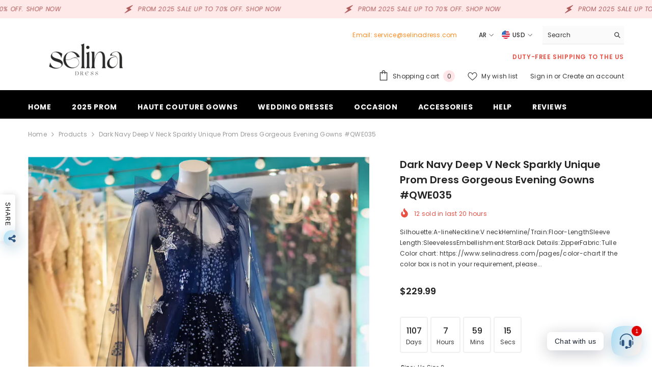

--- FILE ---
content_type: text/html; charset=utf-8
request_url: https://www.selinadress.com/ar/products/dark-navy-deep-v-neck-sparkly-unique-prom-dress-gorgeous-evening-gowns-qwe035?variant=40526250442835&section_id=template--16300805521491__main
body_size: 25198
content:
<div id="shopify-section-template--16300805521491__main" class="shopify-section"><link href="//www.selinadress.com/cdn/shop/t/10/assets/component-product.css?v=150942539386684726291728718037" rel="stylesheet" type="text/css" media="all" />
<link href="//www.selinadress.com/cdn/shop/t/10/assets/component-price.css?v=113014100369699422931728718037" rel="stylesheet" type="text/css" media="all" />
<link href="//www.selinadress.com/cdn/shop/t/10/assets/component-badge.css?v=58385199191654577521728718035" rel="stylesheet" type="text/css" media="all" />
<link href="//www.selinadress.com/cdn/shop/t/10/assets/component-rte.css?v=131360998505457786651728718037" rel="stylesheet" type="text/css" media="all" />
<link href="//www.selinadress.com/cdn/shop/t/10/assets/component-share.css?v=23553761141326501681728718037" rel="stylesheet" type="text/css" media="all" />
<link href="//www.selinadress.com/cdn/shop/t/10/assets/component-tab.css?v=140244687997670630881728718037" rel="stylesheet" type="text/css" media="all" />
<link href="//www.selinadress.com/cdn/shop/t/10/assets/component-product-form.css?v=22444863787356217611728718037" rel="stylesheet" type="text/css" media="all" />
<link href="//www.selinadress.com/cdn/shop/t/10/assets/component-grid.css?v=14116691739327510611728718036" rel="stylesheet" type="text/css" media="all" />




    <style type="text/css">
    #ProductSection-template--16300805521491__main .productView-thumbnail .productView-thumbnail-link:after{
        padding-bottom: 148%;
    }

    #ProductSection-template--16300805521491__main .cursor-wrapper .counter {
        color: #191919;
    }

    #ProductSection-template--16300805521491__main .cursor-wrapper .counter #count-image:before {
        background-color: #191919;
    }

    #ProductSection-template--16300805521491__main .custom-cursor__inner .arrow:before,
    #ProductSection-template--16300805521491__main .custom-cursor__inner .arrow:after {
        background-color: #000000;
    }

    #ProductSection-template--16300805521491__main .tabs-contents .toggleLink,
    #ProductSection-template--16300805521491__main .tabs .tab .tab-title {
        font-size: 18px;
        font-weight: 600;
        text-transform: none;
        padding-top: 15px;
        padding-bottom: 15px;
    }

    

    

    @media (max-width: 1024px) {
        
    }

    @media (max-width: 550px) {
        #ProductSection-template--16300805521491__main .tabs-contents .toggleLink,
        #ProductSection-template--16300805521491__main .tabs .tab .tab-title {
            font-size: 16px;
        }
    }

    @media (max-width: 767px) {
        #ProductSection-template--16300805521491__main {
            padding-top: 0px;
            padding-bottom: 0px;
        }
        
        
        
    }

    @media (min-width: 1025px) {
        
    }

    @media (min-width: 768px) and (max-width: 1199px) {
        #ProductSection-template--16300805521491__main {
            padding-top: 0px;
            padding-bottom: 0px;
        }
    }

    @media (min-width: 1200px) {
        #ProductSection-template--16300805521491__main {
            padding-top: 0px;
            padding-bottom: 0px;
        }
    }
</style>
<script>
    window.product_inven_array_6942634442835 = {
        
            '40526250442835': '199',
        
            '40526250475603': '200',
        
            '40526250508371': '200',
        
            '40526250541139': '200',
        
            '40526250573907': '199',
        
            '40526250606675': '200',
        
            '40526250639443': '200',
        
            '40526250672211': '200',
        
            '40526250704979': '200',
        
            '40526250737747': '200',
        
            '40526250770515': '200',
        
            '40526250803283': '199',
        
            '40526250836051': '197',
        
            '40526250868819': '200',
        
            '40526250901587': '200',
        
            '40526250934355': '199',
        
            '40526250967123': '200',
        
            '40526250999891': '200',
        
            '40526251032659': '199',
        
            '40526251065427': '199',
        
            '40526251098195': '200',
        
            '40526251130963': '200',
        
            '40526251163731': '199',
        
            '40526251196499': '200',
        
            '40526251229267': '200',
        
            '40526251262035': '200',
        
            '40526251294803': '196',
        
            '40526251327571': '199',
        
    };

    window.selling_array_6942634442835 = {
        
            '40526250442835': 'deny',
        
            '40526250475603': 'deny',
        
            '40526250508371': 'deny',
        
            '40526250541139': 'deny',
        
            '40526250573907': 'deny',
        
            '40526250606675': 'deny',
        
            '40526250639443': 'deny',
        
            '40526250672211': 'deny',
        
            '40526250704979': 'deny',
        
            '40526250737747': 'deny',
        
            '40526250770515': 'deny',
        
            '40526250803283': 'deny',
        
            '40526250836051': 'deny',
        
            '40526250868819': 'deny',
        
            '40526250901587': 'deny',
        
            '40526250934355': 'deny',
        
            '40526250967123': 'deny',
        
            '40526250999891': 'deny',
        
            '40526251032659': 'deny',
        
            '40526251065427': 'deny',
        
            '40526251098195': 'deny',
        
            '40526251130963': 'deny',
        
            '40526251163731': 'deny',
        
            '40526251196499': 'deny',
        
            '40526251229267': 'deny',
        
            '40526251262035': 'deny',
        
            '40526251294803': 'deny',
        
            '40526251327571': 'deny',
        
    };

    window.subtotal = {
        show: true,
        style: 1,
        text: `Add to cart - [value]`
    };
  
    window.variant_image_group = 'false';
  
</script><link rel="stylesheet" href="//www.selinadress.com/cdn/shop/t/10/assets/component-fancybox.css?v=162524859697928915511728718036" media="print" onload="this.media='all'">
    <noscript><link href="//www.selinadress.com/cdn/shop/t/10/assets/component-fancybox.css?v=162524859697928915511728718036" rel="stylesheet" type="text/css" media="all" /></noscript><div class="popup product-details product-default" data-section-id="template--16300805521491__main" data-section-type="product" id="ProductSection-template--16300805521491__main" data-has-combo="false" data-image-opo>
    
<div class="productView-moreItem moreItem-breadcrumb "
            style="--spacing-top: 10px;
            --spacing-bottom: 20px;
            --spacing-top-mb: 0px;
            --spacing-bottom-mb: 10px;
            --breadcrumb-bg:rgba(0,0,0,0);
            --breadcrumb-mb-bg: #f6f6f6;
            "
        >
            
                <div class="breadcrumb-bg">
            
                <div class="container">
                    

<link href="//www.selinadress.com/cdn/shop/t/10/assets/component-breadcrumb.css?v=20837817899444488451728718035" rel="stylesheet" type="text/css" media="all" /><breadcrumb-component class="breadcrumb-container style--line_clamp_1" data-collection-title="" data-collection-all="/ar/collections/all">
        <nav class="breadcrumb breadcrumb-left" role="navigation" aria-label="breadcrumbs">
        <a class="link home-link" href="/ar/">Home</a><span class="separate" aria-hidden="true"><svg xmlns="http://www.w3.org/2000/svg" viewBox="0 0 24 24"><path d="M 7.75 1.34375 L 6.25 2.65625 L 14.65625 12 L 6.25 21.34375 L 7.75 22.65625 L 16.75 12.65625 L 17.34375 12 L 16.75 11.34375 Z"></path></svg></span>
                <span>Dark Navy Deep V Neck Sparkly Unique Prom Dress Gorgeous Evening Gowns #QWE035</span><span class="observe-element" style="width: 1px; height: 1px; background: transparent; display: inline-block; flex-shrink: 0;"></span>
        </nav>
    </breadcrumb-component>
    <script type="text/javascript">
        if (typeof breadcrumbComponentDeclare == 'undefined') {
            class BreadcrumbComponent extends HTMLElement {
                constructor() {
                    super();
                    this.firstPostCollection();
                    this.getCollection();
                }

                connectedCallback() {
                    this.firstLink = this.querySelector('.link.home-link')
                    this.lastLink = this.querySelector('.observe-element')
                    this.classList.add('initialized');
                    this.initObservers();
                }

                static createHandler(position = 'first', breadcrumb = null) {
                    const handler = (entries, observer) => {
                        entries.forEach(entry => {
                            if (breadcrumb == null) return observer.disconnect();
                            if (entry.isIntersecting ) {
                                breadcrumb.classList.add(`disable-${position}`);
                            } else {
                                breadcrumb.classList.remove(`disable-${position}`);
                            }
                        })
                    }
                    return handler;
                }

                initObservers() {
                    const scrollToFirstHandler = BreadcrumbComponent.createHandler('first', this);
                    const scrollToLastHandler = BreadcrumbComponent.createHandler('last', this);
                    
                    this.scrollToFirstObserver = new IntersectionObserver(scrollToFirstHandler, { threshold: 1 });
                    this.scrollToLastObserver = new IntersectionObserver(scrollToLastHandler, { threshold: 0.6 });

                    this.scrollToFirstObserver.observe(this.firstLink);
                    this.scrollToLastObserver.observe(this.lastLink);
                }

                firstPostCollection() {
                    if (!document.body.matches('.template-collection')) return;
                    this.postCollection(true);
                    this.checkCollection();
                }

                postCollection(showCollection) {
                    const title = this.dataset.collectionTitle ? this.dataset.collectionTitle : "Products";
                    let collection = {name: title, url: window.location.pathname, show: showCollection};
                    localStorage.setItem('_breadcrumb_collection', JSON.stringify(collection));
                }

                checkCollection() {
                    document.addEventListener("click", (event) => {
                        const target = event.target;
                        if (!target.matches('.card-link')) return;
                        target.closest('.shopify-section[id*="product-grid"]') == null ? this.postCollection(false) : this.postCollection(true);
                    });
                }

                getCollection() {
                    if (!document.body.matches('.template-product')) return;
                    const collection = JSON.parse(localStorage.getItem('_breadcrumb_collection'));
                    let checkCollection = document.referrer.indexOf('/collections/') !== -1 && (new URL(document.referrer)).pathname == collection.url && collection && collection.show ? true : false;
                    const breadcrumb = `<a class="breadcrumb-collection animate--text" href="${checkCollection ? collection.url : this.dataset.collectionAll}">${checkCollection ? collection.name : "Products"}</a><span class="separate animate--text" aria-hidden="true"><svg xmlns="http://www.w3.org/2000/svg" viewBox="0 0 24 24"><path d="M 7.75 1.34375 L 6.25 2.65625 L 14.65625 12 L 6.25 21.34375 L 7.75 22.65625 L 16.75 12.65625 L 17.34375 12 L 16.75 11.34375 Z"></path></svg></span>`;
                    this.querySelectorAll('.separate')[0]?.insertAdjacentHTML("afterend", breadcrumb);
                }
            }   

            window.addEventListener('load', () => {
                customElements.define('breadcrumb-component', BreadcrumbComponent);
            })

            var breadcrumbComponentDeclare = BreadcrumbComponent;
        }
    </script>
                </div>
            
                </div>
            
        </div>
    
    <div class="container productView-container">
        <div class="productView halo-productView layout-3 positionMainImage--left productView-sticky" data-product-handle="dark-navy-deep-v-neck-sparkly-unique-prom-dress-gorgeous-evening-gowns-qwe035"><div class="productView-top">
                    <div class="halo-productView-left productView-images clearfix" data-image-gallery><div class="cursor-wrapper handleMouseLeave">
                                <div class="custom-cursor custom-cursor__outer">
                                    <div class="custom-cursor custom-cursor__inner">
                                        <span class="arrow arrow-bar fadeIn"></span>
                                    </div>
                                </div>
                            </div><div class="productView-images-wrapper" data-video-popup>
                            <div class="productView-image-wrapper"><div class="productView-badge has-badge-js badge-left halo-productBadges halo-productBadges--left date-90200937 date1-1043 sale_badge_disable"
        data-text-sale-badge="Sale"
        
        data-new-badge-number="30"
    ></div>
<div class="productView-nav style-1 image-fit-cover" 
                                    data-image-gallery-main
                                    data-arrows-desk="false"
                                    data-arrows-mobi="true"
                                    data-counter-mobi="true"
                                    data-media-count="4"
                                ><div class="productView-image productView-image-portrait fit-cover" data-index="1">
                                                    <div class="productView-img-container product-single__media" data-media-id="24416193380435"
                                                        
                                                            
                                                                
                                                                    
                                                                        style="padding-bottom: 148%;"
                                                                    
                                                                
                                                            
                                                        
                                                    >
                                                        <div 
                                                            class="media" 
                                                             
                                                             data-fancybox="images" href="//www.selinadress.com/cdn/shop/products/dark-navy-deep-v-neck-sparkly-unique-prom-dress-gorgeous-evening-gowns-qwe035_1.png?v=1676023869" 
                                                        >
                                                            <img id="product-featured-image-24416193380435"
                                                                srcset="//www.selinadress.com/cdn/shop/products/dark-navy-deep-v-neck-sparkly-unique-prom-dress-gorgeous-evening-gowns-qwe035_1.png?v=1676023869"
                                                                src="//www.selinadress.com/cdn/shop/products/dark-navy-deep-v-neck-sparkly-unique-prom-dress-gorgeous-evening-gowns-qwe035_1.png?v=1676023869"
                                                                data-src="//www.selinadress.com/cdn/shop/products/dark-navy-deep-v-neck-sparkly-unique-prom-dress-gorgeous-evening-gowns-qwe035_1.png?v=1676023869"
                                                                alt=""
                                                                sizes="(min-width: 2000px) 1500px, (min-width: 1200px) 1200px, (min-width: 768px) calc((100vw - 30px) / 2), calc(100vw - 20px)"
                                                                width="832"
                                                                height="1109"
                                                                data-sizes="auto"
                                                                data-main-image
                                                                data-index="1"
                                                                data-cursor-image
                                                                
                                                            /></div>
                                                    </div>
                                                </div><div class="productView-image productView-image-portrait fit-cover" data-index="2">
                                                    <div class="productView-img-container product-single__media" data-media-id="24416193413203"
                                                        
                                                            
                                                                
                                                                    
                                                                        style="padding-bottom: 148%;"
                                                                    
                                                                
                                                            
                                                        
                                                    >
                                                        <div 
                                                            class="media" 
                                                             
                                                             data-fancybox="images" href="//www.selinadress.com/cdn/shop/products/dark-navy-deep-v-neck-sparkly-unique-prom-dress-gorgeous-evening-gowns-qwe035_2.png?v=1676023870" 
                                                        >
                                                            <img id="product-featured-image-24416193413203"
                                                                data-srcset="//www.selinadress.com/cdn/shop/products/dark-navy-deep-v-neck-sparkly-unique-prom-dress-gorgeous-evening-gowns-qwe035_2.png?v=1676023870"
                                                                
                                                                data-src="//www.selinadress.com/cdn/shop/products/dark-navy-deep-v-neck-sparkly-unique-prom-dress-gorgeous-evening-gowns-qwe035_2.png?v=1676023870"
                                                                alt=""
                                                                sizes="(min-width: 2000px) 1500px, (min-width: 1200px) 1200px, (min-width: 768px) calc((100vw - 30px) / 2), calc(100vw - 20px)"
                                                                width="794"
                                                                height="1189"
                                                                data-sizes="auto"
                                                                data-main-image
                                                                data-index="2"
                                                                data-cursor-image
                                                                class="lazyload" loading="lazy"
                                                            /><span class="data-lazy-loading"></span></div>
                                                    </div>
                                                </div><div class="productView-image productView-image-portrait fit-cover" data-index="3">
                                                    <div class="productView-img-container product-single__media" data-media-id="24416193445971"
                                                        
                                                            
                                                                
                                                                    
                                                                        style="padding-bottom: 148%;"
                                                                    
                                                                
                                                            
                                                        
                                                    >
                                                        <div 
                                                            class="media" 
                                                             
                                                             data-fancybox="images" href="//www.selinadress.com/cdn/shop/products/dark-navy-deep-v-neck-sparkly-unique-prom-dress-gorgeous-evening-gowns-qwe035_3.png?v=1676023869" 
                                                        >
                                                            <img id="product-featured-image-24416193445971"
                                                                data-srcset="//www.selinadress.com/cdn/shop/products/dark-navy-deep-v-neck-sparkly-unique-prom-dress-gorgeous-evening-gowns-qwe035_3.png?v=1676023869"
                                                                
                                                                data-src="//www.selinadress.com/cdn/shop/products/dark-navy-deep-v-neck-sparkly-unique-prom-dress-gorgeous-evening-gowns-qwe035_3.png?v=1676023869"
                                                                alt=""
                                                                sizes="(min-width: 2000px) 1500px, (min-width: 1200px) 1200px, (min-width: 768px) calc((100vw - 30px) / 2), calc(100vw - 20px)"
                                                                width="794"
                                                                height="1189"
                                                                data-sizes="auto"
                                                                data-main-image
                                                                data-index="3"
                                                                data-cursor-image
                                                                class="lazyload" loading="lazy"
                                                            /><span class="data-lazy-loading"></span></div>
                                                    </div>
                                                </div><div class="productView-image productView-image-portrait fit-cover" data-index="4">
                                                    <div class="productView-img-container product-single__media" data-media-id="24416193478739"
                                                        
                                                            
                                                                
                                                                    
                                                                        style="padding-bottom: 148%;"
                                                                    
                                                                
                                                            
                                                        
                                                    >
                                                        <div 
                                                            class="media" 
                                                             
                                                             data-fancybox="images" href="//www.selinadress.com/cdn/shop/products/dark-navy-deep-v-neck-sparkly-unique-prom-dress-gorgeous-evening-gowns-qwe035_4.png?v=1676023869" 
                                                        >
                                                            <img id="product-featured-image-24416193478739"
                                                                data-srcset="//www.selinadress.com/cdn/shop/products/dark-navy-deep-v-neck-sparkly-unique-prom-dress-gorgeous-evening-gowns-qwe035_4.png?v=1676023869"
                                                                
                                                                data-src="//www.selinadress.com/cdn/shop/products/dark-navy-deep-v-neck-sparkly-unique-prom-dress-gorgeous-evening-gowns-qwe035_4.png?v=1676023869"
                                                                alt=""
                                                                sizes="(min-width: 2000px) 1500px, (min-width: 1200px) 1200px, (min-width: 768px) calc((100vw - 30px) / 2), calc(100vw - 20px)"
                                                                width="794"
                                                                height="569"
                                                                data-sizes="auto"
                                                                data-main-image
                                                                data-index="4"
                                                                data-cursor-image
                                                                class="lazyload" loading="lazy"
                                                            /><span class="data-lazy-loading"></span></div>
                                                    </div>
                                                </div></div><div class="productView-videoPopup"></div><div class="productView-iconZoom">
                                        <svg  class="icon icon-zoom-1" xmlns="http://www.w3.org/2000/svg" aria-hidden="true" focusable="false" role="presentation" viewBox="0 0 448 512"><path d="M416 176V86.63L246.6 256L416 425.4V336c0-8.844 7.156-16 16-16s16 7.156 16 16v128c0 8.844-7.156 16-16 16h-128c-8.844 0-16-7.156-16-16s7.156-16 16-16h89.38L224 278.6L54.63 448H144C152.8 448 160 455.2 160 464S152.8 480 144 480h-128C7.156 480 0 472.8 0 464v-128C0 327.2 7.156 320 16 320S32 327.2 32 336v89.38L201.4 256L32 86.63V176C32 184.8 24.84 192 16 192S0 184.8 0 176v-128C0 39.16 7.156 32 16 32h128C152.8 32 160 39.16 160 48S152.8 64 144 64H54.63L224 233.4L393.4 64H304C295.2 64 288 56.84 288 48S295.2 32 304 32h128C440.8 32 448 39.16 448 48v128C448 184.8 440.8 192 432 192S416 184.8 416 176z"></path></svg>
                                    </div><div class="productView-compareColor style-2">
                                        <button type="button" class="link" aria-label="Compare color" data-open-compare-color-popup>
                                            <span class="visually-hidden">
                                                Compare color
                                            </span>
                                            <svg xmlns="http://www.w3.org/2000/svg" viewBox="0 0 512 512" aria-hidden="true" focusable="false" role="presentation" class="icon icon-compare-color"><path d="m429.23 171.99-76.22 44.01a112.128 112.128 0 0 0 -135.33-49.27l-41.05-112.79a232.924 232.924 0 0 1 158.74 0l-10.95 30.07a200.6 200.6 0 0 1 104.81 87.98z" fill="#80588f"/><path d="m456 272a200.717 200.717 0 0 1 -3.01 34.73v.01l-86.68-15.28a112.135 112.135 0 0 0 -71.99-124.73l30.1-82.72a200.01 200.01 0 0 1 131.58 187.99z" fill="#80588f"/><path d="m484.51 312.29a231.715 231.715 0 0 1 -79.38 137.43l-20.57-24.51-.28-.33-56.29-67.08a112.037 112.037 0 0 0 25.02-141.8l76.22-44.01a200.606 200.606 0 0 1 23.76 134.74z" fill="#b75382"/><path d="m484.51 312.29a231.715 231.715 0 0 1 -79.38 137.43l-20.57-24.51a199.143 199.143 0 0 1 -128.56 46.79v-88a112.026 112.026 0 0 0 110.31-92.54v-.01l86.68 15.28z" fill="#b01641"/><path d="m384.28 424.88a199.12 199.12 0 0 1 -128 46.79h-.56a199.139 199.139 0 0 1 -127.99-46.78.01.01 0 0 1 -.01-.01l56.29-67.08a112 112 0 0 0 143.98 0z" fill="#e74444"/><path d="m256 384v88a199.162 199.162 0 0 1 -128.55-46.78.01.01 0 0 1 -.01-.01l-20.57 24.51a231.715 231.715 0 0 1 -79.38-137.43l31.52-5.56 86.68-15.28a112.022 112.022 0 0 0 110.31 92.55z" fill="#fc8d36"/><path d="m184.01 357.8-56.29 67.08-.28.33-20.57 24.51a231.715 231.715 0 0 1 -79.38-137.43l31.52-5.56a200.606 200.606 0 0 1 23.76-134.74l76.22 44.01a112.262 112.262 0 0 0 -13.3 75.45v.01a111.769 111.769 0 0 0 38.32 66.34z" fill="#fcb442"/><path d="m144 272a112.376 112.376 0 0 0 1.69 19.45v.01l-86.68 15.28v-.01a200.088 200.088 0 0 1 128.57-222.72l30.1 82.72a112.029 112.029 0 0 0 -73.68 105.27z" fill="#8e9c4c"/><path d="m256 40v120a111.837 111.837 0 0 0 -97.01 56l-76.22-44.01a200.6 200.6 0 0 1 104.81-87.98l-10.95-30.07a231.423 231.423 0 0 1 79.37-13.94z" fill="#298057"/><path d="m336 53.94-10.95 30.07-30.1 82.72a112.46 112.46 0 0 0 -76.64 0l-30.1-82.72-10.95-30.07a232.924 232.924 0 0 1 158.74 0z" fill="#2b70a8"/><path d="m353.01 216a112.024 112.024 0 0 0 -207.32 75.45v.01a112.017 112.017 0 0 0 220.62 0v-.01a112.262 112.262 0 0 0 -13.3-75.45zm-97.01 120a64 64 0 1 1 64-64 64 64 0 0 1 -64 64z" fill="#fae8d8"/></svg>
                                        </button>
                                    </div></div><div class="productView-thumbnail-wrapper">
                                    <div class="productView-for clearfix" data-max-thumbnail-to-show="4"><div class="productView-thumbnail" data-media-id="template--16300805521491__main-24416193380435">
                                                        <div class="productView-thumbnail-link" data-image="//www.selinadress.com/cdn/shop/products/dark-navy-deep-v-neck-sparkly-unique-prom-dress-gorgeous-evening-gowns-qwe035_1_large.png?v=1676023869">
                                                            <img srcset="//www.selinadress.com/cdn/shop/products/dark-navy-deep-v-neck-sparkly-unique-prom-dress-gorgeous-evening-gowns-qwe035_1_medium.png?v=1676023869" src="//www.selinadress.com/cdn/shop/products/dark-navy-deep-v-neck-sparkly-unique-prom-dress-gorgeous-evening-gowns-qwe035_1_medium.png?v=1676023869" alt="Dark Navy Deep V Neck Sparkly Unique Prom Dress Gorgeous Evening Gowns #QWE035"  /></div>
                                                    </div><div class="productView-thumbnail" data-media-id="template--16300805521491__main-24416193413203">
                                                        <div class="productView-thumbnail-link" data-image="//www.selinadress.com/cdn/shop/products/dark-navy-deep-v-neck-sparkly-unique-prom-dress-gorgeous-evening-gowns-qwe035_2_large.png?v=1676023870">
                                                            <img srcset="//www.selinadress.com/cdn/shop/products/dark-navy-deep-v-neck-sparkly-unique-prom-dress-gorgeous-evening-gowns-qwe035_2_medium.png?v=1676023870" src="//www.selinadress.com/cdn/shop/products/dark-navy-deep-v-neck-sparkly-unique-prom-dress-gorgeous-evening-gowns-qwe035_2_medium.png?v=1676023870" alt="Dark Navy Deep V Neck Sparkly Unique Prom Dress Gorgeous Evening Gowns #QWE035"  /></div>
                                                    </div><div class="productView-thumbnail" data-media-id="template--16300805521491__main-24416193445971">
                                                        <div class="productView-thumbnail-link" data-image="//www.selinadress.com/cdn/shop/products/dark-navy-deep-v-neck-sparkly-unique-prom-dress-gorgeous-evening-gowns-qwe035_3_large.png?v=1676023869">
                                                            <img srcset="//www.selinadress.com/cdn/shop/products/dark-navy-deep-v-neck-sparkly-unique-prom-dress-gorgeous-evening-gowns-qwe035_3_medium.png?v=1676023869" src="//www.selinadress.com/cdn/shop/products/dark-navy-deep-v-neck-sparkly-unique-prom-dress-gorgeous-evening-gowns-qwe035_3_medium.png?v=1676023869" alt="Dark Navy Deep V Neck Sparkly Unique Prom Dress Gorgeous Evening Gowns #QWE035"  /></div>
                                                    </div><div class="productView-thumbnail" data-media-id="template--16300805521491__main-24416193478739">
                                                        <div class="productView-thumbnail-link" data-image="//www.selinadress.com/cdn/shop/products/dark-navy-deep-v-neck-sparkly-unique-prom-dress-gorgeous-evening-gowns-qwe035_4_large.png?v=1676023869">
                                                            <img srcset="//www.selinadress.com/cdn/shop/products/dark-navy-deep-v-neck-sparkly-unique-prom-dress-gorgeous-evening-gowns-qwe035_4_medium.png?v=1676023869" src="//www.selinadress.com/cdn/shop/products/dark-navy-deep-v-neck-sparkly-unique-prom-dress-gorgeous-evening-gowns-qwe035_4_medium.png?v=1676023869" alt="Dark Navy Deep V Neck Sparkly Unique Prom Dress Gorgeous Evening Gowns #QWE035"  /></div>
                                                    </div></div>
                                </div></div>
                    </div>
                    <div class="halo-productView-right productView-details clearfix">
                        <div class="productView-product clearfix"><div class="productView-moreItem"
                                            style="--spacing-top: 0px;
                                            --spacing-bottom: 10px"
                                        >
                                            <h1 class="productView-title" style="--color-title: #232323;--fontsize-text: 20px;--fontsize-mb-text: 18px;"><span>Dark Navy Deep V Neck Sparkly Unique Prom Dress Gorgeous Evening Gowns #QWE035</span></h1>
                                        </div><div class="productView-moreItem"
                                                style="--spacing-top: 0px;
                                                --spacing-bottom: 14px;
                                                --color-text-sold-in: #e95144"
                                            >
                                                <div class="productView-meta clearfix"><div class="productView-soldProduct" data-sold-out-product data-item="3,5,6,7,8,10,12,15" data-hours="10,15,16,17,18,20,25,35" style="display: none;">
    <svg class="icon icon-fire-2" viewBox="0 0 384 512"><path d="M216 23.858c0-23.802-30.653-32.765-44.149-13.038C48 191.851 224 200 224 288c0 35.629-29.114 64.458-64.85 63.994C123.98 351.538 96 322.22 96 287.046v-85.51c0-21.703-26.471-32.225-41.432-16.504C27.801 213.158 0 261.332 0 320c0 105.869 86.131 192 192 192s192-86.131 192-192c0-170.29-168-193.003-168-296.142z"></path></svg>
    <span class="text">
        <span data-sold-out-number>2</span>
        sold in last
        <span data-sold-out-hours>8</span>
        hours
    </span>
</div>
</div>
                                            </div><div class="productView-moreItem"
                                            style="--spacing-top: 0px;
                                            --spacing-bottom: 12px"
                                        >
                                            <div class="productView-desc halo-text-format" 
        style="--color-text: #3c3c3c;
        --fontsize-text: 12px"
    >   
        
            Silhouette:A-lineNeckline:V neckHemline/Train:Floor-LengthSleeve Length:SleevelessEmbellishment:StarBack Details:ZipperFabric:Tulle Color chart: https://www.selinadress.com/pages/color-chart If the color box is not in your requirement, please...</div>
                                        </div><div class="productView-moreItem"
                                                style="--spacing-top: 0px;
                                                --spacing-bottom: 18px"
                                            >
                                                <div class="productView-info" style="--color-border: #e6e6e6"><div class="productView-info-item" data-sku  style="display: none;">
            <span class="productView-info-name">
                SKU:
            </span>
            <span class="productView-info-value"></span>
        </div></div>
                                            </div>
                                        <div class="productView-moreItem"
                                            style="--spacing-top: 0px;
                                            --spacing-bottom: 17px;
                                            --fontsize-text: 18px"
                                        >
                                            
                                                <div class="productView-price no-js-hidden clearfix" id="product-price-6942634442835"><div class="price price--medium">
    <dl><div class="price__regular"><dd class="price__last"><span class="price-item price-item--regular"><span class=money>$229.99</span></span></dd>
        </div>
        <div class="price__sale"><dd class="price__compare" data-compare="0"><s class="price-item price-item--regular"><span class=money>$0.00</span></s></dd><dd class="price__last" data-last="22999"><span class="price-item price-item--sale"><span class=money>$229.99</span></span></dd></div>
        <small class="unit-price caption hidden">
            <dt class="visually-hidden">Unit price</dt>
            <dd class="price__last"><span></span><span aria-hidden="true">/</span><span class="visually-hidden">&nbsp;per&nbsp;</span><span></span></dd>
        </small>
    </dl>
</div>
</div>
                                        </div>
                                            <div class="productView-moreItem"
    style="--spacing-top: 0px;
    --spacing-bottom: 8px;
    --color-text: "
>
    <div class="productView-hotStock style-2 is-hide" data-hot-stock="20" 28 ><span class="hotStock-text">
                Please hurry! Only 199 left in stock
            </span>
            <div class="hotStock-progress">
                <span class="hotStock-progress-item"></span>
            </div></div>
</div>

                                        
<div class="productView-moreItem"
                                                style="--spacing-top: 0px;
                                                --spacing-bottom: 20px"
                                            >
                                                <div class="productView-countDown-wrapper"><div class="productView-countDown countdown_6942634442835 style-2 clearfix" data-countdown-id="6942634442835" data-countdown="Dec 31, 2028 18:00:00">
            <span class="text animated-loading">
                <span>Limited-Time Offers, End in:</span>
            </span>
            <span class="num animated-loading">
                <span>151<span>D</span></span>
            </span>
            <span class="num animated-loading">
                <span>8<span>H</span></span>
            </span>
            <span class="num animated-loading">
                <span>23<span>M</span></span>
            </span>
            <span class="num animated-loading">
                <span>0<span>S</span></span>
            </span>
        </div></div>
                                            </div>
                                            <div class="productView-moreItem productView-moreItem-product-variant"
                                                style="--spacing-top: 0px;
                                                --spacing-bottom: 0px"
                                            ><div class="productView-options" style="--color-border: #e6e6e6" data-lang="ar" data-default-lang="us"><div class="productView-variants halo-productOptions" id="product-option-6942634442835"  data-type="button"><variant-radios class="no-js-hidden product-option has-default" data-product="6942634442835" data-section="template--16300805521491__main" data-url="/ar/products/dark-navy-deep-v-neck-sparkly-unique-prom-dress-gorgeous-evening-gowns-qwe035"><fieldset class="js product-form__input clearfix" data-product-attribute="set-rectangle" data-option-index="0">
                            <legend class="form__label">
                                Size:
                                <span data-header-option>
                                    Us Size 2
                                </span>
                            </legend><input class="product-form__radio" type="radio" id="option-6942634442835-Size-0"
                                        name="Size"
                                        value="Us Size 2"
                                        checked
                                        
                                        data-variant-id="40526250442835"
                                    ><label class="product-form__label available" for="option-6942634442835-Size-0" data-variant-id="40526250442835">
                                            <span class="text">Us Size 2</span>
                                        </label><input class="product-form__radio" type="radio" id="option-6942634442835-Size-2"
                                        name="Size"
                                        value="Us Size 4"
                                        
                                        
                                        data-variant-id="40526250508371"
                                    ><label class="product-form__label available" for="option-6942634442835-Size-2" data-variant-id="40526250508371">
                                            <span class="text">Us Size 4</span>
                                        </label><input class="product-form__radio" type="radio" id="option-6942634442835-Size-4"
                                        name="Size"
                                        value="Us Size 6"
                                        
                                        
                                        data-variant-id="40526250573907"
                                    ><label class="product-form__label available" for="option-6942634442835-Size-4" data-variant-id="40526250573907">
                                            <span class="text">Us Size 6</span>
                                        </label><input class="product-form__radio" type="radio" id="option-6942634442835-Size-6"
                                        name="Size"
                                        value="Us Size 8"
                                        
                                        
                                        data-variant-id="40526250639443"
                                    ><label class="product-form__label available" for="option-6942634442835-Size-6" data-variant-id="40526250639443">
                                            <span class="text">Us Size 8</span>
                                        </label><input class="product-form__radio" type="radio" id="option-6942634442835-Size-8"
                                        name="Size"
                                        value="Us Size 10"
                                        
                                        
                                        data-variant-id="40526250704979"
                                    ><label class="product-form__label available" for="option-6942634442835-Size-8" data-variant-id="40526250704979">
                                            <span class="text">Us Size 10</span>
                                        </label><input class="product-form__radio" type="radio" id="option-6942634442835-Size-10"
                                        name="Size"
                                        value="Us Size 12"
                                        
                                        
                                        data-variant-id="40526250770515"
                                    ><label class="product-form__label available" for="option-6942634442835-Size-10" data-variant-id="40526250770515">
                                            <span class="text">Us Size 12</span>
                                        </label><input class="product-form__radio" type="radio" id="option-6942634442835-Size-12"
                                        name="Size"
                                        value="Us Size 14"
                                        
                                        
                                        data-variant-id="40526250836051"
                                    ><label class="product-form__label available" for="option-6942634442835-Size-12" data-variant-id="40526250836051">
                                            <span class="text">Us Size 14</span>
                                        </label><input class="product-form__radio" type="radio" id="option-6942634442835-Size-14"
                                        name="Size"
                                        value="Us Size 16"
                                        
                                        
                                        data-variant-id="40526250901587"
                                    ><label class="product-form__label available" for="option-6942634442835-Size-14" data-variant-id="40526250901587">
                                            <span class="text">Us Size 16</span>
                                        </label><input class="product-form__radio" type="radio" id="option-6942634442835-Size-16"
                                        name="Size"
                                        value="Us Size 16W"
                                        
                                        
                                        data-variant-id="40526250967123"
                                    ><label class="product-form__label available" for="option-6942634442835-Size-16" data-variant-id="40526250967123">
                                            <span class="text">Us Size 16W</span>
                                        </label><input class="product-form__radio" type="radio" id="option-6942634442835-Size-18"
                                        name="Size"
                                        value="Us Size 18W"
                                        
                                        
                                        data-variant-id="40526251032659"
                                    ><label class="product-form__label available" for="option-6942634442835-Size-18" data-variant-id="40526251032659">
                                            <span class="text">Us Size 18W</span>
                                        </label><input class="product-form__radio" type="radio" id="option-6942634442835-Size-20"
                                        name="Size"
                                        value="Us Size 20W"
                                        
                                        
                                        data-variant-id="40526251098195"
                                    ><label class="product-form__label available" for="option-6942634442835-Size-20" data-variant-id="40526251098195">
                                            <span class="text">Us Size 20W</span>
                                        </label><input class="product-form__radio" type="radio" id="option-6942634442835-Size-22"
                                        name="Size"
                                        value="Us Size 22W"
                                        
                                        
                                        data-variant-id="40526251163731"
                                    ><label class="product-form__label available" for="option-6942634442835-Size-22" data-variant-id="40526251163731">
                                            <span class="text">Us Size 22W</span>
                                        </label><input class="product-form__radio" type="radio" id="option-6942634442835-Size-24"
                                        name="Size"
                                        value="Us Size 24W"
                                        
                                        
                                        data-variant-id="40526251229267"
                                    ><label class="product-form__label available" for="option-6942634442835-Size-24" data-variant-id="40526251229267">
                                            <span class="text">Us Size 24W</span>
                                        </label><input class="product-form__radio" type="radio" id="option-6942634442835-Size-26"
                                        name="Size"
                                        value="Customer size"
                                        
                                        
                                        data-variant-id="40526251294803"
                                    ><label class="product-form__label available" for="option-6942634442835-Size-26" data-variant-id="40526251294803">
                                            <span class="text">Customer size</span>
                                        </label></fieldset><fieldset class="js product-form__input product-form__swatch clearfix" data-product-attribute="set-rectangle" data-option-index="1">
                            <legend class="form__label">
                                Color:
                                <span data-header-option>
                                    Dark Navy
                                </span>
                            </legend><input class="product-form__radio" type="radio" id="option-6942634442835-Color-0"
                                        name="Color"
                                        value="Dark Navy"
                                        checked
                                        
                                        data-variant-id="40526250442835"
                                    ><label class="product-form__label available" name="Color" for="option-6942634442835-Color-0" data-variant-id="40526250442835">
                                            <span
                                                class="pattern"
                                                style="background-color: navy;"
                                            ></span>
                                            
                                        </label><input class="product-form__radio" type="radio" id="option-6942634442835-Color-1"
                                        name="Color"
                                        value="Custom Color(leaving a note)"
                                        
                                        
                                        data-variant-id="40526250475603"
                                    ><label class="product-form__label available" name="Color" for="option-6942634442835-Color-1" data-variant-id="40526250475603">
                                            <span
                                                class="pattern"
                                                style="background-color: note;"
                                            ></span>
                                            
                                        </label></fieldset><script type="application/json">
                        [{"id":40526250442835,"title":"Us Size 2 \/ Dark Navy","option1":"Us Size 2","option2":"Dark Navy","option3":null,"sku":null,"requires_shipping":true,"taxable":true,"featured_image":null,"available":true,"name":"Dark Navy Deep V Neck Sparkly Unique Prom Dress Gorgeous Evening Gowns #QWE035 - Us Size 2 \/ Dark Navy","public_title":"Us Size 2 \/ Dark Navy","options":["Us Size 2","Dark Navy"],"price":22999,"weight":2000,"compare_at_price":0,"inventory_management":"shopify","barcode":null,"requires_selling_plan":false,"selling_plan_allocations":[]},{"id":40526250475603,"title":"Us Size 2 \/ Custom Color(leaving a note)","option1":"Us Size 2","option2":"Custom Color(leaving a note)","option3":null,"sku":null,"requires_shipping":true,"taxable":true,"featured_image":null,"available":true,"name":"Dark Navy Deep V Neck Sparkly Unique Prom Dress Gorgeous Evening Gowns #QWE035 - Us Size 2 \/ Custom Color(leaving a note)","public_title":"Us Size 2 \/ Custom Color(leaving a note)","options":["Us Size 2","Custom Color(leaving a note)"],"price":22999,"weight":2000,"compare_at_price":0,"inventory_management":"shopify","barcode":null,"requires_selling_plan":false,"selling_plan_allocations":[]},{"id":40526250508371,"title":"Us Size 4 \/ Dark Navy","option1":"Us Size 4","option2":"Dark Navy","option3":null,"sku":null,"requires_shipping":true,"taxable":true,"featured_image":null,"available":true,"name":"Dark Navy Deep V Neck Sparkly Unique Prom Dress Gorgeous Evening Gowns #QWE035 - Us Size 4 \/ Dark Navy","public_title":"Us Size 4 \/ Dark Navy","options":["Us Size 4","Dark Navy"],"price":22999,"weight":2000,"compare_at_price":0,"inventory_management":"shopify","barcode":null,"requires_selling_plan":false,"selling_plan_allocations":[]},{"id":40526250541139,"title":"Us Size 4 \/ Custom Color(leaving a note)","option1":"Us Size 4","option2":"Custom Color(leaving a note)","option3":null,"sku":null,"requires_shipping":true,"taxable":true,"featured_image":null,"available":true,"name":"Dark Navy Deep V Neck Sparkly Unique Prom Dress Gorgeous Evening Gowns #QWE035 - Us Size 4 \/ Custom Color(leaving a note)","public_title":"Us Size 4 \/ Custom Color(leaving a note)","options":["Us Size 4","Custom Color(leaving a note)"],"price":22999,"weight":2000,"compare_at_price":0,"inventory_management":"shopify","barcode":null,"requires_selling_plan":false,"selling_plan_allocations":[]},{"id":40526250573907,"title":"Us Size 6 \/ Dark Navy","option1":"Us Size 6","option2":"Dark Navy","option3":null,"sku":null,"requires_shipping":true,"taxable":true,"featured_image":null,"available":true,"name":"Dark Navy Deep V Neck Sparkly Unique Prom Dress Gorgeous Evening Gowns #QWE035 - Us Size 6 \/ Dark Navy","public_title":"Us Size 6 \/ Dark Navy","options":["Us Size 6","Dark Navy"],"price":22999,"weight":2000,"compare_at_price":0,"inventory_management":"shopify","barcode":null,"requires_selling_plan":false,"selling_plan_allocations":[]},{"id":40526250606675,"title":"Us Size 6 \/ Custom Color(leaving a note)","option1":"Us Size 6","option2":"Custom Color(leaving a note)","option3":null,"sku":null,"requires_shipping":true,"taxable":true,"featured_image":null,"available":true,"name":"Dark Navy Deep V Neck Sparkly Unique Prom Dress Gorgeous Evening Gowns #QWE035 - Us Size 6 \/ Custom Color(leaving a note)","public_title":"Us Size 6 \/ Custom Color(leaving a note)","options":["Us Size 6","Custom Color(leaving a note)"],"price":22999,"weight":2000,"compare_at_price":0,"inventory_management":"shopify","barcode":null,"requires_selling_plan":false,"selling_plan_allocations":[]},{"id":40526250639443,"title":"Us Size 8 \/ Dark Navy","option1":"Us Size 8","option2":"Dark Navy","option3":null,"sku":null,"requires_shipping":true,"taxable":true,"featured_image":null,"available":true,"name":"Dark Navy Deep V Neck Sparkly Unique Prom Dress Gorgeous Evening Gowns #QWE035 - Us Size 8 \/ Dark Navy","public_title":"Us Size 8 \/ Dark Navy","options":["Us Size 8","Dark Navy"],"price":22999,"weight":2000,"compare_at_price":0,"inventory_management":"shopify","barcode":null,"requires_selling_plan":false,"selling_plan_allocations":[]},{"id":40526250672211,"title":"Us Size 8 \/ Custom Color(leaving a note)","option1":"Us Size 8","option2":"Custom Color(leaving a note)","option3":null,"sku":null,"requires_shipping":true,"taxable":true,"featured_image":null,"available":true,"name":"Dark Navy Deep V Neck Sparkly Unique Prom Dress Gorgeous Evening Gowns #QWE035 - Us Size 8 \/ Custom Color(leaving a note)","public_title":"Us Size 8 \/ Custom Color(leaving a note)","options":["Us Size 8","Custom Color(leaving a note)"],"price":22999,"weight":2000,"compare_at_price":0,"inventory_management":"shopify","barcode":null,"requires_selling_plan":false,"selling_plan_allocations":[]},{"id":40526250704979,"title":"Us Size 10 \/ Dark Navy","option1":"Us Size 10","option2":"Dark Navy","option3":null,"sku":null,"requires_shipping":true,"taxable":true,"featured_image":null,"available":true,"name":"Dark Navy Deep V Neck Sparkly Unique Prom Dress Gorgeous Evening Gowns #QWE035 - Us Size 10 \/ Dark Navy","public_title":"Us Size 10 \/ Dark Navy","options":["Us Size 10","Dark Navy"],"price":22999,"weight":2000,"compare_at_price":0,"inventory_management":"shopify","barcode":null,"requires_selling_plan":false,"selling_plan_allocations":[]},{"id":40526250737747,"title":"Us Size 10 \/ Custom Color(leaving a note)","option1":"Us Size 10","option2":"Custom Color(leaving a note)","option3":null,"sku":null,"requires_shipping":true,"taxable":true,"featured_image":null,"available":true,"name":"Dark Navy Deep V Neck Sparkly Unique Prom Dress Gorgeous Evening Gowns #QWE035 - Us Size 10 \/ Custom Color(leaving a note)","public_title":"Us Size 10 \/ Custom Color(leaving a note)","options":["Us Size 10","Custom Color(leaving a note)"],"price":22999,"weight":2000,"compare_at_price":0,"inventory_management":"shopify","barcode":null,"requires_selling_plan":false,"selling_plan_allocations":[]},{"id":40526250770515,"title":"Us Size 12 \/ Dark Navy","option1":"Us Size 12","option2":"Dark Navy","option3":null,"sku":null,"requires_shipping":true,"taxable":true,"featured_image":null,"available":true,"name":"Dark Navy Deep V Neck Sparkly Unique Prom Dress Gorgeous Evening Gowns #QWE035 - Us Size 12 \/ Dark Navy","public_title":"Us Size 12 \/ Dark Navy","options":["Us Size 12","Dark Navy"],"price":22999,"weight":2000,"compare_at_price":0,"inventory_management":"shopify","barcode":null,"requires_selling_plan":false,"selling_plan_allocations":[]},{"id":40526250803283,"title":"Us Size 12 \/ Custom Color(leaving a note)","option1":"Us Size 12","option2":"Custom Color(leaving a note)","option3":null,"sku":null,"requires_shipping":true,"taxable":true,"featured_image":null,"available":true,"name":"Dark Navy Deep V Neck Sparkly Unique Prom Dress Gorgeous Evening Gowns #QWE035 - Us Size 12 \/ Custom Color(leaving a note)","public_title":"Us Size 12 \/ Custom Color(leaving a note)","options":["Us Size 12","Custom Color(leaving a note)"],"price":22999,"weight":2000,"compare_at_price":0,"inventory_management":"shopify","barcode":null,"requires_selling_plan":false,"selling_plan_allocations":[]},{"id":40526250836051,"title":"Us Size 14 \/ Dark Navy","option1":"Us Size 14","option2":"Dark Navy","option3":null,"sku":null,"requires_shipping":true,"taxable":true,"featured_image":null,"available":true,"name":"Dark Navy Deep V Neck Sparkly Unique Prom Dress Gorgeous Evening Gowns #QWE035 - Us Size 14 \/ Dark Navy","public_title":"Us Size 14 \/ Dark Navy","options":["Us Size 14","Dark Navy"],"price":22999,"weight":2000,"compare_at_price":0,"inventory_management":"shopify","barcode":null,"requires_selling_plan":false,"selling_plan_allocations":[]},{"id":40526250868819,"title":"Us Size 14 \/ Custom Color(leaving a note)","option1":"Us Size 14","option2":"Custom Color(leaving a note)","option3":null,"sku":null,"requires_shipping":true,"taxable":true,"featured_image":null,"available":true,"name":"Dark Navy Deep V Neck Sparkly Unique Prom Dress Gorgeous Evening Gowns #QWE035 - Us Size 14 \/ Custom Color(leaving a note)","public_title":"Us Size 14 \/ Custom Color(leaving a note)","options":["Us Size 14","Custom Color(leaving a note)"],"price":22999,"weight":2000,"compare_at_price":0,"inventory_management":"shopify","barcode":null,"requires_selling_plan":false,"selling_plan_allocations":[]},{"id":40526250901587,"title":"Us Size 16 \/ Dark Navy","option1":"Us Size 16","option2":"Dark Navy","option3":null,"sku":null,"requires_shipping":true,"taxable":true,"featured_image":null,"available":true,"name":"Dark Navy Deep V Neck Sparkly Unique Prom Dress Gorgeous Evening Gowns #QWE035 - Us Size 16 \/ Dark Navy","public_title":"Us Size 16 \/ Dark Navy","options":["Us Size 16","Dark Navy"],"price":22999,"weight":2000,"compare_at_price":0,"inventory_management":"shopify","barcode":null,"requires_selling_plan":false,"selling_plan_allocations":[]},{"id":40526250934355,"title":"Us Size 16 \/ Custom Color(leaving a note)","option1":"Us Size 16","option2":"Custom Color(leaving a note)","option3":null,"sku":null,"requires_shipping":true,"taxable":true,"featured_image":null,"available":true,"name":"Dark Navy Deep V Neck Sparkly Unique Prom Dress Gorgeous Evening Gowns #QWE035 - Us Size 16 \/ Custom Color(leaving a note)","public_title":"Us Size 16 \/ Custom Color(leaving a note)","options":["Us Size 16","Custom Color(leaving a note)"],"price":27399,"weight":2000,"compare_at_price":0,"inventory_management":"shopify","barcode":null,"requires_selling_plan":false,"selling_plan_allocations":[]},{"id":40526250967123,"title":"Us Size 16W \/ Dark Navy","option1":"Us Size 16W","option2":"Dark Navy","option3":null,"sku":null,"requires_shipping":true,"taxable":true,"featured_image":null,"available":true,"name":"Dark Navy Deep V Neck Sparkly Unique Prom Dress Gorgeous Evening Gowns #QWE035 - Us Size 16W \/ Dark Navy","public_title":"Us Size 16W \/ Dark Navy","options":["Us Size 16W","Dark Navy"],"price":22999,"weight":2000,"compare_at_price":0,"inventory_management":"shopify","barcode":null,"requires_selling_plan":false,"selling_plan_allocations":[]},{"id":40526250999891,"title":"Us Size 16W \/ Custom Color(leaving a note)","option1":"Us Size 16W","option2":"Custom Color(leaving a note)","option3":null,"sku":null,"requires_shipping":true,"taxable":true,"featured_image":null,"available":true,"name":"Dark Navy Deep V Neck Sparkly Unique Prom Dress Gorgeous Evening Gowns #QWE035 - Us Size 16W \/ Custom Color(leaving a note)","public_title":"Us Size 16W \/ Custom Color(leaving a note)","options":["Us Size 16W","Custom Color(leaving a note)"],"price":22999,"weight":2000,"compare_at_price":0,"inventory_management":"shopify","barcode":null,"requires_selling_plan":false,"selling_plan_allocations":[]},{"id":40526251032659,"title":"Us Size 18W \/ Dark Navy","option1":"Us Size 18W","option2":"Dark Navy","option3":null,"sku":null,"requires_shipping":true,"taxable":true,"featured_image":null,"available":true,"name":"Dark Navy Deep V Neck Sparkly Unique Prom Dress Gorgeous Evening Gowns #QWE035 - Us Size 18W \/ Dark Navy","public_title":"Us Size 18W \/ Dark Navy","options":["Us Size 18W","Dark Navy"],"price":22999,"weight":2000,"compare_at_price":0,"inventory_management":"shopify","barcode":null,"requires_selling_plan":false,"selling_plan_allocations":[]},{"id":40526251065427,"title":"Us Size 18W \/ Custom Color(leaving a note)","option1":"Us Size 18W","option2":"Custom Color(leaving a note)","option3":null,"sku":null,"requires_shipping":true,"taxable":true,"featured_image":null,"available":true,"name":"Dark Navy Deep V Neck Sparkly Unique Prom Dress Gorgeous Evening Gowns #QWE035 - Us Size 18W \/ Custom Color(leaving a note)","public_title":"Us Size 18W \/ Custom Color(leaving a note)","options":["Us Size 18W","Custom Color(leaving a note)"],"price":22999,"weight":2000,"compare_at_price":0,"inventory_management":"shopify","barcode":null,"requires_selling_plan":false,"selling_plan_allocations":[]},{"id":40526251098195,"title":"Us Size 20W \/ Dark Navy","option1":"Us Size 20W","option2":"Dark Navy","option3":null,"sku":null,"requires_shipping":true,"taxable":true,"featured_image":null,"available":true,"name":"Dark Navy Deep V Neck Sparkly Unique Prom Dress Gorgeous Evening Gowns #QWE035 - Us Size 20W \/ Dark Navy","public_title":"Us Size 20W \/ Dark Navy","options":["Us Size 20W","Dark Navy"],"price":22999,"weight":2000,"compare_at_price":0,"inventory_management":"shopify","barcode":null,"requires_selling_plan":false,"selling_plan_allocations":[]},{"id":40526251130963,"title":"Us Size 20W \/ Custom Color(leaving a note)","option1":"Us Size 20W","option2":"Custom Color(leaving a note)","option3":null,"sku":null,"requires_shipping":true,"taxable":true,"featured_image":null,"available":true,"name":"Dark Navy Deep V Neck Sparkly Unique Prom Dress Gorgeous Evening Gowns #QWE035 - Us Size 20W \/ Custom Color(leaving a note)","public_title":"Us Size 20W \/ Custom Color(leaving a note)","options":["Us Size 20W","Custom Color(leaving a note)"],"price":22999,"weight":2000,"compare_at_price":0,"inventory_management":"shopify","barcode":null,"requires_selling_plan":false,"selling_plan_allocations":[]},{"id":40526251163731,"title":"Us Size 22W \/ Dark Navy","option1":"Us Size 22W","option2":"Dark Navy","option3":null,"sku":null,"requires_shipping":true,"taxable":true,"featured_image":null,"available":true,"name":"Dark Navy Deep V Neck Sparkly Unique Prom Dress Gorgeous Evening Gowns #QWE035 - Us Size 22W \/ Dark Navy","public_title":"Us Size 22W \/ Dark Navy","options":["Us Size 22W","Dark Navy"],"price":22999,"weight":2000,"compare_at_price":0,"inventory_management":"shopify","barcode":null,"requires_selling_plan":false,"selling_plan_allocations":[]},{"id":40526251196499,"title":"Us Size 22W \/ Custom Color(leaving a note)","option1":"Us Size 22W","option2":"Custom Color(leaving a note)","option3":null,"sku":null,"requires_shipping":true,"taxable":true,"featured_image":null,"available":true,"name":"Dark Navy Deep V Neck Sparkly Unique Prom Dress Gorgeous Evening Gowns #QWE035 - Us Size 22W \/ Custom Color(leaving a note)","public_title":"Us Size 22W \/ Custom Color(leaving a note)","options":["Us Size 22W","Custom Color(leaving a note)"],"price":22999,"weight":2000,"compare_at_price":0,"inventory_management":"shopify","barcode":null,"requires_selling_plan":false,"selling_plan_allocations":[]},{"id":40526251229267,"title":"Us Size 24W \/ Dark Navy","option1":"Us Size 24W","option2":"Dark Navy","option3":null,"sku":null,"requires_shipping":true,"taxable":true,"featured_image":null,"available":true,"name":"Dark Navy Deep V Neck Sparkly Unique Prom Dress Gorgeous Evening Gowns #QWE035 - Us Size 24W \/ Dark Navy","public_title":"Us Size 24W \/ Dark Navy","options":["Us Size 24W","Dark Navy"],"price":22999,"weight":2000,"compare_at_price":0,"inventory_management":"shopify","barcode":null,"requires_selling_plan":false,"selling_plan_allocations":[]},{"id":40526251262035,"title":"Us Size 24W \/ Custom Color(leaving a note)","option1":"Us Size 24W","option2":"Custom Color(leaving a note)","option3":null,"sku":null,"requires_shipping":true,"taxable":true,"featured_image":null,"available":true,"name":"Dark Navy Deep V Neck Sparkly Unique Prom Dress Gorgeous Evening Gowns #QWE035 - Us Size 24W \/ Custom Color(leaving a note)","public_title":"Us Size 24W \/ Custom Color(leaving a note)","options":["Us Size 24W","Custom Color(leaving a note)"],"price":22999,"weight":2000,"compare_at_price":0,"inventory_management":"shopify","barcode":null,"requires_selling_plan":false,"selling_plan_allocations":[]},{"id":40526251294803,"title":"Customer size \/ Dark Navy","option1":"Customer size","option2":"Dark Navy","option3":null,"sku":null,"requires_shipping":true,"taxable":true,"featured_image":null,"available":true,"name":"Dark Navy Deep V Neck Sparkly Unique Prom Dress Gorgeous Evening Gowns #QWE035 - Customer size \/ Dark Navy","public_title":"Customer size \/ Dark Navy","options":["Customer size","Dark Navy"],"price":24099,"weight":2000,"compare_at_price":0,"inventory_management":"shopify","barcode":null,"requires_selling_plan":false,"selling_plan_allocations":[]},{"id":40526251327571,"title":"Customer size \/ Custom Color(leaving a note)","option1":"Customer size","option2":"Custom Color(leaving a note)","option3":null,"sku":null,"requires_shipping":true,"taxable":true,"featured_image":null,"available":true,"name":"Dark Navy Deep V Neck Sparkly Unique Prom Dress Gorgeous Evening Gowns #QWE035 - Customer size \/ Custom Color(leaving a note)","public_title":"Customer size \/ Custom Color(leaving a note)","options":["Customer size","Custom Color(leaving a note)"],"price":22999,"weight":2000,"compare_at_price":0,"inventory_management":"shopify","barcode":null,"requires_selling_plan":false,"selling_plan_allocations":[]}]
                    </script>
                </variant-radios></div>
        <noscript>
            <div class="product-form__input">
                <label class="form__label" for="Variants-template--16300805521491__main">
                    Product variants
                </label>
                <div class="select">
                <select name="id" id="Variants-template--16300805521491__main" class="select__select" form="product-form"><option
                            selected="selected"
                            
                            value="40526250442835"
                        >
                            Us Size 2 / Dark Navy

                            - $229.99
                        </option><option
                            
                            
                            value="40526250475603"
                        >
                            Us Size 2 / Custom Color(leaving a note)

                            - $229.99
                        </option><option
                            
                            
                            value="40526250508371"
                        >
                            Us Size 4 / Dark Navy

                            - $229.99
                        </option><option
                            
                            
                            value="40526250541139"
                        >
                            Us Size 4 / Custom Color(leaving a note)

                            - $229.99
                        </option><option
                            
                            
                            value="40526250573907"
                        >
                            Us Size 6 / Dark Navy

                            - $229.99
                        </option><option
                            
                            
                            value="40526250606675"
                        >
                            Us Size 6 / Custom Color(leaving a note)

                            - $229.99
                        </option><option
                            
                            
                            value="40526250639443"
                        >
                            Us Size 8 / Dark Navy

                            - $229.99
                        </option><option
                            
                            
                            value="40526250672211"
                        >
                            Us Size 8 / Custom Color(leaving a note)

                            - $229.99
                        </option><option
                            
                            
                            value="40526250704979"
                        >
                            Us Size 10 / Dark Navy

                            - $229.99
                        </option><option
                            
                            
                            value="40526250737747"
                        >
                            Us Size 10 / Custom Color(leaving a note)

                            - $229.99
                        </option><option
                            
                            
                            value="40526250770515"
                        >
                            Us Size 12 / Dark Navy

                            - $229.99
                        </option><option
                            
                            
                            value="40526250803283"
                        >
                            Us Size 12 / Custom Color(leaving a note)

                            - $229.99
                        </option><option
                            
                            
                            value="40526250836051"
                        >
                            Us Size 14 / Dark Navy

                            - $229.99
                        </option><option
                            
                            
                            value="40526250868819"
                        >
                            Us Size 14 / Custom Color(leaving a note)

                            - $229.99
                        </option><option
                            
                            
                            value="40526250901587"
                        >
                            Us Size 16 / Dark Navy

                            - $229.99
                        </option><option
                            
                            
                            value="40526250934355"
                        >
                            Us Size 16 / Custom Color(leaving a note)

                            - $273.99
                        </option><option
                            
                            
                            value="40526250967123"
                        >
                            Us Size 16W / Dark Navy

                            - $229.99
                        </option><option
                            
                            
                            value="40526250999891"
                        >
                            Us Size 16W / Custom Color(leaving a note)

                            - $229.99
                        </option><option
                            
                            
                            value="40526251032659"
                        >
                            Us Size 18W / Dark Navy

                            - $229.99
                        </option><option
                            
                            
                            value="40526251065427"
                        >
                            Us Size 18W / Custom Color(leaving a note)

                            - $229.99
                        </option><option
                            
                            
                            value="40526251098195"
                        >
                            Us Size 20W / Dark Navy

                            - $229.99
                        </option><option
                            
                            
                            value="40526251130963"
                        >
                            Us Size 20W / Custom Color(leaving a note)

                            - $229.99
                        </option><option
                            
                            
                            value="40526251163731"
                        >
                            Us Size 22W / Dark Navy

                            - $229.99
                        </option><option
                            
                            
                            value="40526251196499"
                        >
                            Us Size 22W / Custom Color(leaving a note)

                            - $229.99
                        </option><option
                            
                            
                            value="40526251229267"
                        >
                            Us Size 24W / Dark Navy

                            - $229.99
                        </option><option
                            
                            
                            value="40526251262035"
                        >
                            Us Size 24W / Custom Color(leaving a note)

                            - $229.99
                        </option><option
                            
                            
                            value="40526251294803"
                        >
                            Customer size / Dark Navy

                            - $240.99
                        </option><option
                            
                            
                            value="40526251327571"
                        >
                            Customer size / Custom Color(leaving a note)

                            - $229.99
                        </option></select>
            </div>
          </div>
        </noscript></div>
                                            </div>
                                        
<div class="productView-moreItem"
                                            style="--spacing-top: 0px;
                                            --spacing-bottom: 12px"
                                        >
                                            
                                        </div>
                                            <div class="productView-moreItem"
                                                style="--spacing-top: 0px;
                                                --spacing-bottom: 0px"
                                            >
                                                <div class="productView-property"><div class="product-form__input clearfix line-item-property__field">
		  	<label for="6942634442835please-enter-your-event-date" class="form-label form__label">Please enter your event date</label>
		  	<input id="6942634442835please-enter-your-event-date" type="text" name="properties[Please enter your event date]" class="form__input form-input">
		</div><div class="product-form__input clearfix line-item-property__field">
		  	<label for="6942634442835upload-file-if-needed" class="form-label form__label">Upload file if needed</label>
		  	<input id="6942634442835upload-file-if-needed" type="file" accept="image/*" name="properties[Upload file if needed]" class="form__input form-input">
		</div></div>

                                            </div>
                                        



                                            <div class="productView-moreItem"
                                                style="--spacing-top: 0px;
                                                --spacing-bottom: 22px"
                                            >
                                                <div class="productView-perks"><div class="productView-sizeChart">
            <a class="link link-underline" href="javascript:void(0)" data-open-size-chart-popup>
                <svg class="icon" xmlns="http://www.w3.org/2000/svg" xmlns:xlink="http://www.w3.org/1999/xlink" width="25" height="16" viewBox="0 0 25 16"><image width="25" height="16" xlink:href="[data-uri]"/></svg>
                <span class="text">
                    Size guide
                </span>
            </a>
        </div></div>
                                            </div>
                                        

                                            <div class="productView-moreItem"
                                                style="--spacing-top: 0px;
                                                --spacing-bottom: 15px"
                                            >
                                                <div class="productView-buttons"><form method="post" action="/ar/cart/add" id="product-form-installment-6942634442835" accept-charset="UTF-8" class="installment caption-large" enctype="multipart/form-data"><input type="hidden" name="form_type" value="product" /><input type="hidden" name="utf8" value="✓" /><input type="hidden" name="id" value="40526250442835">
        
<input type="hidden" name="product-id" value="6942634442835" /><input type="hidden" name="section-id" value="template--16300805521491__main" /></form><product-form class="productView-form product-form"><form method="post" action="/ar/cart/add" id="product-form-6942634442835" accept-charset="UTF-8" class="form" enctype="multipart/form-data" novalidate="novalidate" data-type="add-to-cart-form"><input type="hidden" name="form_type" value="product" /><input type="hidden" name="utf8" value="✓" /><div class="productView-group"><div class="productView-subtotal">
                            <span class="text">Subtotal: </span>
                            <span class="money-subtotal"><span class=money>$229.99</span></span>
                        </div><div class="pvGroup-row"><quantity-input class="productView-quantity quantity__group quantity__group--1 quantity__style--1 clearfix">
	    <label class="form-label quantity__label" for="quantity-6942634442835">
	        Quantity:
	    </label>
	    <div class="quantity__container">
		    <button type="button" name="minus" class="minus btn-quantity">
		    	<span class="visually-hidden">Decrease quantity for Dark Navy Deep V Neck Sparkly Unique Prom Dress Gorgeous Evening Gowns #QWE035</span>
		    </button>
		    <input class="form-input quantity__input" type="number" name="quantity" min="1" value="1" inputmode="numeric" pattern="[0-9]*" id="quantity-6942634442835" data-product="6942634442835" data-price="22999">
		    <button type="button" name="plus" class="plus btn-quantity">
		    	<span class="visually-hidden">Increase quantity for Dark Navy Deep V Neck Sparkly Unique Prom Dress Gorgeous Evening Gowns #QWE035</span>
		    </button>
	    </div>
	</quantity-input>
<div class="productView-groupTop">
                        <div class="productView-action" style="--atc-color: #ffffff;--atc-bg-color: #232323;--atc-border-color: #232323;--atc-color-hover: #232323;--atc-bg-color-hover: #ffffff;--atc-border-color-hover: #232323">
                            <input type="hidden" name="id" value="40526250442835">
                            <div class="product-form__buttons"><button type="submit" name="add" data-btn-addToCart data-inventory-quantity="199" data-available="false" class="product-form__submit button button--primary an-horizontal-shaking button-text-change" id="product-add-to-cart">Add to cart
</button></div>
                        </div><div class="productView-wishlist clearfix">
                                <a data-wishlist href="#" data-wishlist-handle="dark-navy-deep-v-neck-sparkly-unique-prom-dress-gorgeous-evening-gowns-qwe035" data-product-id="6942634442835"><span class="visually-hidden">Add to wishlist</span><svg xmlns="http://www.w3.org/2000/svg" viewBox="0 0 32 32" aria-hidden="true" focusable="false" role="presentation" class="icon icon-wishlist"><path d="M 9.5 5 C 5.363281 5 2 8.402344 2 12.5 C 2 13.929688 2.648438 15.167969 3.25 16.0625 C 3.851563 16.957031 4.46875 17.53125 4.46875 17.53125 L 15.28125 28.375 L 16 29.09375 L 16.71875 28.375 L 27.53125 17.53125 C 27.53125 17.53125 30 15.355469 30 12.5 C 30 8.402344 26.636719 5 22.5 5 C 19.066406 5 16.855469 7.066406 16 7.9375 C 15.144531 7.066406 12.933594 5 9.5 5 Z M 9.5 7 C 12.488281 7 15.25 9.90625 15.25 9.90625 L 16 10.75 L 16.75 9.90625 C 16.75 9.90625 19.511719 7 22.5 7 C 25.542969 7 28 9.496094 28 12.5 C 28 14.042969 26.125 16.125 26.125 16.125 L 16 26.25 L 5.875 16.125 C 5.875 16.125 5.390625 15.660156 4.90625 14.9375 C 4.421875 14.214844 4 13.273438 4 12.5 C 4 9.496094 6.457031 7 9.5 7 Z"/></svg></a>
                            </div><share-button class="share-button halo-socialShare productView-share style-2"><div class="share-content">
            <button class="share-button__button button"><svg class="icon" viewBox="0 0 227.216 227.216"><path d="M175.897,141.476c-13.249,0-25.11,6.044-32.98,15.518l-51.194-29.066c1.592-4.48,2.467-9.297,2.467-14.317c0-5.019-0.875-9.836-2.467-14.316l51.19-29.073c7.869,9.477,19.732,15.523,32.982,15.523c23.634,0,42.862-19.235,42.862-42.879C218.759,19.229,199.531,0,175.897,0C152.26,0,133.03,19.229,133.03,42.865c0,5.02,0.874,9.838,2.467,14.319L84.304,86.258c-7.869-9.472-19.729-15.514-32.975-15.514c-23.64,0-42.873,19.229-42.873,42.866c0,23.636,19.233,42.865,42.873,42.865c13.246,0,25.105-6.042,32.974-15.513l51.194,29.067c-1.593,4.481-2.468,9.3-2.468,14.321c0,23.636,19.23,42.865,42.867,42.865c23.634,0,42.862-19.23,42.862-42.865C218.759,160.71,199.531,141.476,175.897,141.476z M175.897,15c15.363,0,27.862,12.5,27.862,27.865c0,15.373-12.499,27.879-27.862,27.879c-15.366,0-27.867-12.506-27.867-27.879C148.03,27.5,160.531,15,175.897,15z M51.33,141.476c-15.369,0-27.873-12.501-27.873-27.865c0-15.366,12.504-27.866,27.873-27.866c15.363,0,27.861,12.5,27.861,27.866C79.191,128.975,66.692,141.476,51.33,141.476z M175.897,212.216c-15.366,0-27.867-12.501-27.867-27.865c0-15.37,12.501-27.875,27.867-27.875c15.363,0,27.862,12.505,27.862,27.875C203.759,199.715,191.26,212.216,175.897,212.216z"></path></svg> <span>Share</span></button>
            <div class="share-button__fallback">
                <div class="share-header">
                    <h2 class="share-title"><span>Share</span></h2>
                    <button type="button" class="share-button__close" aria-label="Close"><svg xmlns="http://www.w3.org/2000/svg" viewBox="0 0 48 48" ><path d="M 38.982422 6.9707031 A 2.0002 2.0002 0 0 0 37.585938 7.5859375 L 24 21.171875 L 10.414062 7.5859375 A 2.0002 2.0002 0 0 0 8.9785156 6.9804688 A 2.0002 2.0002 0 0 0 7.5859375 10.414062 L 21.171875 24 L 7.5859375 37.585938 A 2.0002 2.0002 0 1 0 10.414062 40.414062 L 24 26.828125 L 37.585938 40.414062 A 2.0002 2.0002 0 1 0 40.414062 37.585938 L 26.828125 24 L 40.414062 10.414062 A 2.0002 2.0002 0 0 0 38.982422 6.9707031 z"/></svg><span>Close</span></button>
                </div>
                <div class="wrapper-content">
                    <label class="form-label">Copy link</label>
                    <div class="share-group">
                        <div class="form-field">
                            <input type="text" class="field__input" id="url" value="https://www.selinadress.com/ar/products/dark-navy-deep-v-neck-sparkly-unique-prom-dress-gorgeous-evening-gowns-qwe035" placeholder="Link" data-url="https://www.selinadress.com/ar/products/dark-navy-deep-v-neck-sparkly-unique-prom-dress-gorgeous-evening-gowns-qwe035" onclick="this.select();" readonly>
                            <label class="field__label hiddenLabels" for="url">Link</label>
                        </div>
                        <button class="button button--primary button-copy"><svg class="icon icon-clipboard" width="11" height="13" fill="none" xmlns="http://www.w3.org/2000/svg" aria-hidden="true" focusable="false"><path fill-rule="evenodd" clip-rule="evenodd" d="M2 1a1 1 0 011-1h7a1 1 0 011 1v9a1 1 0 01-1 1V1H2zM1 2a1 1 0 00-1 1v9a1 1 0 001 1h7a1 1 0 001-1V3a1 1 0 00-1-1H1zm0 10V3h7v9H1z" fill="currentColor"/></svg>
 Copy link</button>
                    </div>
                    <span id="ShareMessage-6942634442835" class="share-button__message hidden" role="status" aria-hidden="true">Link copied to clipboard!</span><div class="share_toolbox clearfix"><label class="form-label">Share</label> <ul class="social-share"><li class="social-share__item"><a class="facebook" href="https://www.facebook.com/sharer/sharer.php?u=https://www.selinadress.com/ar/products/dark-navy-deep-v-neck-sparkly-unique-prom-dress-gorgeous-evening-gowns-qwe035" title='Facebook' data-no-instant rel="noopener noreferrer nofollow" target="_blank"><svg aria-hidden="true" focusable="false" role="presentation" xmlns="http://www.w3.org/2000/svg" viewBox="0 0 320 512" class="icon icon-facebook"><path d="M279.14 288l14.22-92.66h-88.91v-60.13c0-25.35 12.42-50.06 52.24-50.06h40.42V6.26S260.43 0 225.36 0c-73.22 0-121.08 44.38-121.08 124.72v70.62H22.89V288h81.39v224h100.17V288z"></path></svg></a></li><li class="social-share__item"><a class="twitter" href="http://twitter.com/share?text=Dark%20Navy%20Deep%20V%20Neck%20Sparkly%20Unique%20Prom%20Dress%20Gorgeous%20Evening%20Gowns%20%23QWE035&amp;url=https://www.selinadress.com/ar/products/dark-navy-deep-v-neck-sparkly-unique-prom-dress-gorgeous-evening-gowns-qwe035" title='Twitter' data-no-instant rel="noopener noreferrer nofollow" target="_blank"><svg aria-hidden="true" focusable="false" role="presentation" class="icon icon-twitter" viewBox="0 0 35 35">
<path d="M20.3306 15.2794L31.4059 3H28.7809L19.1669 13.6616L11.4844 3H2.625L14.2406 19.124L2.625 32H5.25L15.4044 20.7397L23.5178 32H32.3772L20.3306 15.2794ZM16.7366 19.2649L15.5597 17.6595L6.195 4.885H10.2266L17.7822 15.1945L18.9591 16.7999L28.7831 30.202H24.7516L16.7366 19.2649Z"></path>
</svg>
</a></li><li class="social-share__item"><a class="pinterest" href="http://pinterest.com/pin/create/button/?url=https://www.selinadress.com/ar/products/dark-navy-deep-v-neck-sparkly-unique-prom-dress-gorgeous-evening-gowns-qwe035&amp;media=http://www.selinadress.com/cdn/shop/products/dark-navy-deep-v-neck-sparkly-unique-prom-dress-gorgeous-evening-gowns-qwe035_1.png?crop=center&height=1024&v=1676023869&width=1024&amp;description=Dark%20Navy%20Deep%20V%20Neck%20Sparkly%20Unique%20Prom%20Dress%20Gorgeous%20Evening%20Gowns%20%23QWE035" title='Pinterest' data-no-instant rel="noopener noreferrer nofollow" target="_blank"><svg aria-hidden="true" focusable="false" role="presentation" class="icon icon-pinterest" viewBox="0 0 17 18"><path d="M8.48.58a8.42 8.42 0 015.9 2.45 8.42 8.42 0 011.33 10.08 8.28 8.28 0 01-7.23 4.16 8.5 8.5 0 01-2.37-.32c.42-.68.7-1.29.85-1.8l.59-2.29c.14.28.41.52.8.73.4.2.8.31 1.24.31.87 0 1.65-.25 2.34-.75a4.87 4.87 0 001.6-2.05 7.3 7.3 0 00.56-2.93c0-1.3-.5-2.41-1.49-3.36a5.27 5.27 0 00-3.8-1.43c-.93 0-1.8.16-2.58.48A5.23 5.23 0 002.85 8.6c0 .75.14 1.41.43 1.98.28.56.7.96 1.27 1.2.1.04.19.04.26 0 .07-.03.12-.1.15-.2l.18-.68c.05-.15.02-.3-.11-.45a2.35 2.35 0 01-.57-1.63A3.96 3.96 0 018.6 4.8c1.09 0 1.94.3 2.54.89.61.6.92 1.37.92 2.32 0 .8-.11 1.54-.33 2.21a3.97 3.97 0 01-.93 1.62c-.4.4-.87.6-1.4.6-.43 0-.78-.15-1.06-.47-.27-.32-.36-.7-.26-1.13a111.14 111.14 0 01.47-1.6l.18-.73c.06-.26.09-.47.09-.65 0-.36-.1-.66-.28-.89-.2-.23-.47-.35-.83-.35-.45 0-.83.2-1.13.62-.3.41-.46.93-.46 1.56a4.1 4.1 0 00.18 1.15l.06.15c-.6 2.58-.95 4.1-1.08 4.54-.12.55-.16 1.2-.13 1.94a8.4 8.4 0 01-5-7.65c0-2.3.81-4.28 2.44-5.9A8.04 8.04 0 018.48.57z"></svg>
</a></li><li class="social-share__item"><a class="tumblr" href="//tumblr.com/widgets/share/tool?canonicalUrl=https://www.selinadress.com/ar/products/dark-navy-deep-v-neck-sparkly-unique-prom-dress-gorgeous-evening-gowns-qwe035" title='Tumblr' data-no-instant rel="noopener noreferrer nofollow" data-content="http://www.selinadress.com/cdn/shop/products/dark-navy-deep-v-neck-sparkly-unique-prom-dress-gorgeous-evening-gowns-qwe035_1.png?crop=center&height=1024&v=1676023869&width=1024" target="_blank"><svg aria-hidden="true" focusable="false" role="presentation" class="icon icon-tumblr" viewBox="0 0 91 161"><path fill-rule="evenodd" d="M64 160.3c-24 0-42-12.3-42-41.8V71.3H.3V45.7c24-6.2 34-26.9 35.2-44.7h24.9v40.5h29v29.8h-29v41.1c0 12.3 6.2 16.6 16.1 16.6h14v31.3H64"></svg>
</a></li><li class="social-share__item"><a class="telegram" href="https://telegram.me/share/url?url=https://www.selinadress.com/ar/products/dark-navy-deep-v-neck-sparkly-unique-prom-dress-gorgeous-evening-gowns-qwe035" title='Telegram' data-no-instant rel="nofollow" target="_blank"><svg class="icon icon-telegram" role="presentation" viewBox="0 0 496 512"><path d="M248,8C111.033,8,0,119.033,0,256S111.033,504,248,504,496,392.967,496,256,384.967,8,248,8ZM362.952,176.66c-3.732,39.215-19.881,134.378-28.1,178.3-3.476,18.584-10.322,24.816-16.948,25.425-14.4,1.326-25.338-9.517-39.287-18.661-21.827-14.308-34.158-23.215-55.346-37.177-24.485-16.135-8.612-25,5.342-39.5,3.652-3.793,67.107-61.51,68.335-66.746.153-.655.3-3.1-1.154-4.384s-3.59-.849-5.135-.5q-3.283.746-104.608,69.142-14.845,10.194-26.894,9.934c-8.855-.191-25.888-5.006-38.551-9.123-15.531-5.048-27.875-7.717-26.8-16.291q.84-6.7,18.45-13.7,108.446-47.248,144.628-62.3c68.872-28.647,83.183-33.623,92.511-33.789,2.052-.034,6.639.474,9.61,2.885a10.452,10.452,0,0,1,3.53,6.716A43.765,43.765,0,0,1,362.952,176.66Z"></path></svg></a></li><li class="social-share__item"><a class="email" href="mailto:?subject=Dark%20Navy%20Deep%20V%20Neck%20Sparkly%20Unique%20Prom%20Dress%20Gorgeous%20Evening%20Gowns%20%23QWE035&amp;body=https://www.selinadress.com/ar/products/dark-navy-deep-v-neck-sparkly-unique-prom-dress-gorgeous-evening-gowns-qwe035" title='Email' data-no-instant rel="noopener noreferrer nofollow" target="_blank"><svg xmlns="http://www.w3.org/2000/svg" viewBox="0 0 24 24" aria-hidden="true" focusable="false" role="presentation" class="icon icon-mail"><path d="M 1 3 L 1 5 L 1 18 L 3 18 L 3 5 L 19 5 L 19 3 L 3 3 L 1 3 z M 5 7 L 5 7.1777344 L 14 12.875 L 23 7.125 L 23 7 L 5 7 z M 23 9.2832031 L 14 15 L 5 9.4160156 L 5 21 L 14 21 L 14 17 L 17 17 L 17 14 L 23 14 L 23 9.2832031 z M 19 16 L 19 19 L 16 19 L 16 21 L 19 21 L 19 24 L 21 24 L 21 21 L 24 21 L 24 19 L 21 19 L 21 16 L 19 16 z"/></svg></a></li></ul></div></div>
            </div>
        </div></share-button><script src="//www.selinadress.com/cdn/shop/t/10/assets/share.js?v=88463739455357580461728718039" defer="defer"></script>
</div>
                </div><div class="productView-groupBottom"><div class="productView-groupItem">
                            <div class="productView-payment"  id="product-checkout-6942634442835" style="--bin-color: #232323;--bin-bg-color: #ffffff;--bin-border-color: #acacac;--bin-color-hover: #ffffff;--bin-bg-color-hover: #232323;--bin-border-color-hover: #232323"> 
                                <div data-shopify="payment-button" class="shopify-payment-button"> <shopify-accelerated-checkout recommended="{&quot;name&quot;:&quot;paypal&quot;,&quot;wallet_params&quot;:{&quot;shopId&quot;:3312320561,&quot;countryCode&quot;:&quot;US&quot;,&quot;merchantName&quot;:&quot;SELINADRESS&quot;,&quot;phoneRequired&quot;:true,&quot;companyRequired&quot;:false,&quot;shippingType&quot;:&quot;shipping&quot;,&quot;shopifyPaymentsEnabled&quot;:false,&quot;hasManagedSellingPlanState&quot;:null,&quot;requiresBillingAgreement&quot;:false,&quot;merchantId&quot;:&quot;LP4G9HXZ2XT32&quot;,&quot;sdkUrl&quot;:&quot;https://www.paypal.com/sdk/js?components=buttons\u0026commit=false\u0026currency=USD\u0026locale=es_AR\u0026client-id=AfUEYT7nO4BwZQERn9Vym5TbHAG08ptiKa9gm8OARBYgoqiAJIjllRjeIMI4g294KAH1JdTnkzubt1fr\u0026merchant-id=LP4G9HXZ2XT32\u0026intent=authorize&quot;}}" fallback="{&quot;name&quot;:&quot;buy_it_now&quot;,&quot;wallet_params&quot;:{}}" access-token="8f37f89c5a8d29f0f1e16edc80b19225" buyer-country="US" buyer-locale="ar" buyer-currency="USD" variant-params="[{&quot;id&quot;:40526250442835,&quot;requiresShipping&quot;:true},{&quot;id&quot;:40526250475603,&quot;requiresShipping&quot;:true},{&quot;id&quot;:40526250508371,&quot;requiresShipping&quot;:true},{&quot;id&quot;:40526250541139,&quot;requiresShipping&quot;:true},{&quot;id&quot;:40526250573907,&quot;requiresShipping&quot;:true},{&quot;id&quot;:40526250606675,&quot;requiresShipping&quot;:true},{&quot;id&quot;:40526250639443,&quot;requiresShipping&quot;:true},{&quot;id&quot;:40526250672211,&quot;requiresShipping&quot;:true},{&quot;id&quot;:40526250704979,&quot;requiresShipping&quot;:true},{&quot;id&quot;:40526250737747,&quot;requiresShipping&quot;:true},{&quot;id&quot;:40526250770515,&quot;requiresShipping&quot;:true},{&quot;id&quot;:40526250803283,&quot;requiresShipping&quot;:true},{&quot;id&quot;:40526250836051,&quot;requiresShipping&quot;:true},{&quot;id&quot;:40526250868819,&quot;requiresShipping&quot;:true},{&quot;id&quot;:40526250901587,&quot;requiresShipping&quot;:true},{&quot;id&quot;:40526250934355,&quot;requiresShipping&quot;:true},{&quot;id&quot;:40526250967123,&quot;requiresShipping&quot;:true},{&quot;id&quot;:40526250999891,&quot;requiresShipping&quot;:true},{&quot;id&quot;:40526251032659,&quot;requiresShipping&quot;:true},{&quot;id&quot;:40526251065427,&quot;requiresShipping&quot;:true},{&quot;id&quot;:40526251098195,&quot;requiresShipping&quot;:true},{&quot;id&quot;:40526251130963,&quot;requiresShipping&quot;:true},{&quot;id&quot;:40526251163731,&quot;requiresShipping&quot;:true},{&quot;id&quot;:40526251196499,&quot;requiresShipping&quot;:true},{&quot;id&quot;:40526251229267,&quot;requiresShipping&quot;:true},{&quot;id&quot;:40526251262035,&quot;requiresShipping&quot;:true},{&quot;id&quot;:40526251294803,&quot;requiresShipping&quot;:true},{&quot;id&quot;:40526251327571,&quot;requiresShipping&quot;:true}]" shop-id="3312320561" enabled-flags="[&quot;ae0f5bf6&quot;]" > <div class="shopify-payment-button__button" role="button" disabled aria-hidden="true" style="background-color: transparent; border: none"> <div class="shopify-payment-button__skeleton">&nbsp;</div> </div> <div class="shopify-payment-button__more-options shopify-payment-button__skeleton" role="button" disabled aria-hidden="true">&nbsp;</div> </shopify-accelerated-checkout> <small id="shopify-buyer-consent" class="hidden" aria-hidden="true" data-consent-type="subscription"> This item is a recurring or deferred purchase. By continuing, I agree to the <span id="shopify-subscription-policy-button">cancellation policy</span> and authorize you to charge my payment method at the prices, frequency and dates listed on this page until my order is fulfilled or I cancel, if permitted. </small> </div>
                            </div>
                        </div>
                    </div></div><input type="hidden" name="product-id" value="6942634442835" /><input type="hidden" name="section-id" value="template--16300805521491__main" /></form></product-form><div class="productView-notifyMe  halo-notifyMe" style="display: none;">
            <form method="post" action="/ar/contact#ContactForm-notifyMe-product-productView-notify-form-6942634442835" id="ContactForm-notifyMe-product-productView-notify-form-6942634442835" accept-charset="UTF-8" class="notifyMe-form contact-form"><input type="hidden" name="form_type" value="contact" /><input type="hidden" name="utf8" value="✓" /><input type="hidden" name="contact[Form]" value="Notify me"/>
    <input type="hidden" class="halo-notify-product-site" name="contact[Shop name]" value="SELINADRESS"/>
    <input type="hidden" class="halo-notify-product-site-url" name="contact[Link]" value="https://www.selinadress.com"/>
    <input type="hidden" class="halo-notify-product-title" name="contact[Product title]" value="Dark Navy Deep V Neck Sparkly Unique Prom Dress Gorgeous Evening Gowns #QWE035" />
    <input type="hidden" class="halo-notify-product-link" name="contact[Product URL]" value="https://www.selinadress.com/ar/products/dark-navy-deep-v-neck-sparkly-unique-prom-dress-gorgeous-evening-gowns-qwe035"/>
    <input type="hidden" class="halo-notify-product-variant" name="contact[Product variant]" value="Us Size 2 / Dark Navy"/>

    <div class="form-field">
        <label class="form-label" for="halo-notify-email6942634442835">Leave your email and we will notify as soon as the product/variant is back in stock</label>
        <input class="form-input form-input-placeholder" type="email" name="contact[email]" required id="halo-notify-email6942634442835" placeholder="Insert your email">
        <button type="submit" class="button button-1" id="halo-btn-notify6942634442835" data-button-message="notifyMe">Subscribe</button>
    </div></form><div class="notifyMe-text"></div>
        </div></div>
                                            </div>
                                        
<div class="productView-moreItem"
                                            style="--spacing-top: 0px;
                                            --spacing-bottom: 22px"
                                        >
                                            <div class="productView-ViewingProduct" data-customer-view="283, 100, 59, 11, 14, 185, 193, 165, 50, 38, 99, 112, 46, 10, 125, 200, 250, 18" data-customer-view-time="5">
    <svg class="icon" id="icon-eye" viewBox="0 0 511.626 511.626"><g><path d="M505.918,236.117c-26.651-43.587-62.485-78.609-107.497-105.065c-45.015-26.457-92.549-39.687-142.608-39.687 c-50.059,0-97.595,13.225-142.61,39.687C68.187,157.508,32.355,192.53,5.708,236.117C1.903,242.778,0,249.345,0,255.818 c0,6.473,1.903,13.04,5.708,19.699c26.647,43.589,62.479,78.614,107.495,105.064c45.015,26.46,92.551,39.68,142.61,39.68 c50.06,0,97.594-13.176,142.608-39.536c45.012-26.361,80.852-61.432,107.497-105.208c3.806-6.659,5.708-13.223,5.708-19.699 C511.626,249.345,509.724,242.778,505.918,236.117z M194.568,158.03c17.034-17.034,37.447-25.554,61.242-25.554 c3.805,0,7.043,1.336,9.709,3.999c2.662,2.664,4,5.901,4,9.707c0,3.809-1.338,7.044-3.994,9.704 c-2.662,2.667-5.902,3.999-9.708,3.999c-16.368,0-30.362,5.808-41.971,17.416c-11.613,11.615-17.416,25.603-17.416,41.971 c0,3.811-1.336,7.044-3.999,9.71c-2.667,2.668-5.901,3.999-9.707,3.999c-3.809,0-7.044-1.334-9.71-3.999 c-2.667-2.666-3.999-5.903-3.999-9.71C169.015,195.482,177.535,175.065,194.568,158.03z M379.867,349.04 c-38.164,23.12-79.514,34.687-124.054,34.687c-44.539,0-85.889-11.56-124.051-34.687s-69.901-54.2-95.215-93.222 c28.931-44.921,65.19-78.518,108.777-100.783c-11.61,19.792-17.417,41.207-17.417,64.236c0,35.216,12.517,65.329,37.544,90.362 s55.151,37.544,90.362,37.544c35.214,0,65.329-12.518,90.362-37.544s37.545-55.146,37.545-90.362 c0-23.029-5.808-44.447-17.419-64.236c43.585,22.265,79.846,55.865,108.776,100.783C449.767,294.84,418.031,325.913,379.867,349.04 z" /> </g></svg>
    <span class="text">10 customers are viewing this product</span>
</div>
                                        </div><div class="productView-moreItem"
                                            style="--spacing-top: 0px;
                                            --spacing-bottom: 27px"
                                        ><div class="productView-pickUp">
    <link href="//www.selinadress.com/cdn/shop/t/10/assets/component-pickup-availability.css?v=127460745919734912771728718036" rel="stylesheet" type="text/css" media="all" /><pickup-availability class="product__pickup-availabilities no-js-hidden"
        
        data-base-url="https://www.selinadress.com/ar"
        data-variant-id="40526250442835"
        data-has-only-default-variant="false"
    >
        <template>
            <pickup-availability-preview class="pickup-availability-preview">
                <svg fill="none" aria-hidden="true" focusable="false" role="presentation" class="icon icon-unavailable" fill="none" viewBox="0 0 20 20"><path d="M13.94 3.94L10 7.878l-3.94-3.94A1.499 1.499 0 103.94 6.06L7.88 10l-3.94 3.94a1.499 1.499 0 102.12 2.12L10 12.12l3.94 3.94a1.497 1.497 0 002.12 0 1.499 1.499 0 000-2.12L12.122 10l3.94-3.94a1.499 1.499 0 10-2.121-2.12z"/></svg>

                <div class="pickup-availability-info">
                    <p class="caption-large">
                        Couldn&#39;t load pickup availability
                    </p>
                    <button class="pickup-availability-button button button--primary">
                        Refresh
                    </button>
                </div>
            </pickup-availability-preview>
        </template>
    </pickup-availability>
</div>
<script src="//www.selinadress.com/cdn/shop/t/10/assets/pickup-availability.js?v=47691853550435826281728718038" defer="defer"></script>
</div><div class="productView-moreItem"
                                                style="--spacing-top: 0px;
                                                --spacing-bottom: 0px"
                                            >
                                                <div class="productView-securityImage"><ul class="list-unstyled clearfix"></ul></div>
                                            </div><div class="productView-moreItem"
                                            style="--spacing-top: 0px;
                                            --spacing-bottom: 12px;"
                                        >
                                            <div class="product-customInformation text-left disabled" data-custom-information><div class="product-customInformation__icon">
            <svg aria-hidden="true" focusable="false" data-prefix="fal" data-icon="shipping-fast" role="img" xmlns="http://www.w3.org/2000/svg" viewbox="0 0 640 512"><path fill="currentColor" d="M280 192c4.4 0 8-3.6 8-8v-16c0-4.4-3.6-8-8-8H40c-4.4 0-8 3.6-8 8v16c0 4.4 3.6 8 8 8h240zm352 192h-24V275.9c0-16.8-6.8-33.3-18.8-45.2l-83.9-83.9c-11.8-12-28.3-18.8-45.2-18.8H416V78.6c0-25.7-22.2-46.6-49.4-46.6H113.4C86.2 32 64 52.9 64 78.6V96H8c-4.4 0-8 3.6-8 8v16c0 4.4 3.6 8 8 8h240c4.4 0 8-3.6 8-8v-16c0-4.4-3.6-8-8-8H96V78.6c0-8.1 7.8-14.6 17.4-14.6h253.2c9.6 0 17.4 6.5 17.4 14.6V384H207.6C193 364.7 170 352 144 352c-18.1 0-34.6 6.2-48 16.4V288H64v144c0 44.2 35.8 80 80 80s80-35.8 80-80c0-5.5-.6-10.8-1.6-16h195.2c-1.1 5.2-1.6 10.5-1.6 16 0 44.2 35.8 80 80 80s80-35.8 80-80c0-5.5-.6-10.8-1.6-16H632c4.4 0 8-3.6 8-8v-16c0-4.4-3.6-8-8-8zm-488 96c-26.5 0-48-21.5-48-48s21.5-48 48-48 48 21.5 48 48-21.5 48-48 48zm272-320h44.1c8.4 0 16.7 3.4 22.6 9.4l83.9 83.9c.8.8 1.1 1.9 1.8 2.8H416V160zm80 320c-26.5 0-48-21.5-48-48s21.5-48 48-48 48 21.5 48 48-21.5 48-48 48zm80-96h-16.4C545 364.7 522 352 496 352s-49 12.7-63.6 32H416v-96h160v96zM256 248v-16c0-4.4-3.6-8-8-8H8c-4.4 0-8 3.6-8 8v16c0 4.4 3.6 8 8 8h240c4.4 0 8-3.6 8-8z"></path></svg>
        </div><div class="product-customInformation__content"><div class="product__text title"  
                    style="--fontsize-text:12px;
                    --color-title: #232323"
                >
                    <h2 class="title">Free Shipping</h2></div><div class="product__text des"  
                    style="--fontsize-text:12px;
                    --color-des: #4d4d4d"
                >
                    <p>Free standard shipping on orders over $150</p>
<p>Expedited Shipping: 3-5 Business Days.</p>
                </div></div></div>
                                        </div><div class="productView-moreItem"
                                            style="--spacing-top: 0px;
                                            --spacing-bottom: 14px;"
                                        >
                                            <div class="product-customInformation text-left" data-custom-information><div class="product-customInformation__icon">
            <svg aria-hidden="true" focusable="false" data-prefix="fal" data-icon="shield-alt" role="img" xmlns="http://www.w3.org/2000/svg" viewbox="0 0 512 512">
    <path fill="currentColor" d="M466.5 83.7l-192-80a48.15 48.15 0 0 0-36.9 0l-192 80C27.7 91.1 16 108.6 16 128c0 198.5 114.5 335.7 221.5 380.3 11.8 4.9 25.1 4.9 36.9 0C360.1 472.6 496 349.3 496 128c0-19.4-11.7-36.9-29.5-44.3zM262.2 478.8c-4 1.6-8.4 1.6-12.3 0C152 440 48 304 48 128c0-6.5 3.9-12.3 9.8-14.8l192-80c3.9-1.6 8.4-1.6 12.3 0l192 80c6 2.5 9.9 8.3 9.8 14.8.1 176-103.9 312-201.7 350.8zM256 411V100l-142.7 59.5c10.1 120.1 77.1 215 142.7 251.5zm-32-66.8c-36.4-39.9-65.8-97.8-76.1-164.5L224 148z"></path>
</svg>
        </div><div class="product-customInformation__content"><div class="product__text title"  
                    style="--fontsize-text:12px;
                    --color-title: #232323"
                >
                    <h2 class="title">7-Days Returns</h2><svg xmlns="http://www.w3.org/2000/svg" aria-hidden="true" focusable="false" role="presentation" class="icon icon-info" viewBox="0 0 1024 1024"><path fill="#c2c8ce" d="M512 0c281.6 0 512 230.4 512 512s-230.4 512-512 512S0 793.6 0 512 230.4 0 512 0zm0 716.8c-42.667 0-76.8 34.133-76.8 68.267s34.133 68.266 76.8 68.266 76.8-34.133 76.8-68.266S554.667 716.8 512 716.8zm17.067-529.067c-136.534 0-221.867 76.8-221.867 187.734h128c0-51.2 34.133-85.334 93.867-85.334 51.2 0 85.333 34.134 85.333 76.8-8.533 42.667-17.067 59.734-68.267 93.867l-17.066 8.533c-59.734 34.134-85.334 76.8-85.334 153.6v25.6H563.2v-25.6c0-42.666 17.067-68.266 76.8-102.4 68.267-34.133 93.867-85.333 93.867-153.6 17.066-110.933-68.267-179.2-204.8-179.2z"></path></svg></div><div class="product__text des"  
                    style="--fontsize-text:12px;
                    --color-des: #4d4d4d"
                >
                    Learn More.
                </div></div><div class="product-customInformation__popup hidden">
            <div class="halo-text-format">
						
<p>You may return most new, unopened items within 7 days of delivery for a full refund. We'll also pay the return shipping costs if the return is a result of our error (you received an incorrect or defective item, etc.).</p>
<p>You should expect to receive your refund once we received the return. This time period includes the transit time for us to receive your return from the shipper (15 to 25 business days), the time it takes us to process your return once we receive it (3 to 5 business days), and the time it takes your bank to process our refund request (3 to 7 business days).</p>
<p>If you need to return an item, simply email us. We'll notify you via e-mail of your refund once we've received and processed the returned item.</p>
							</div>
        </div></div>
                                        </div><div class="productView-moreItem"
                                            style="--spacing-top: 0px;
                                            --spacing-bottom: 0px;"
                                        >
                                            <div class="product-customInformation text-left" data-custom-information><div class="product-customInformation__icon">
            <svg aria-hidden="true" focusable="false" data-prefix="fal" data-icon="exclamation-triangle" role="img" xmlns="http://www.w3.org/2000/svg" viewbox="0 0 576 512"><path fill="currentColor" d="M270.2 160h35.5c3.4 0 6.1 2.8 6 6.2l-7.5 196c-.1 3.2-2.8 5.8-6 5.8h-20.5c-3.2 0-5.9-2.5-6-5.8l-7.5-196c-.1-3.4 2.6-6.2 6-6.2zM288 388c-15.5 0-28 12.5-28 28s12.5 28 28 28 28-12.5 28-28-12.5-28-28-28zm281.5 52L329.6 24c-18.4-32-64.7-32-83.2 0L6.5 440c-18.4 31.9 4.6 72 41.6 72H528c36.8 0 60-40 41.5-72zM528 480H48c-12.3 0-20-13.3-13.9-24l240-416c6.1-10.6 21.6-10.7 27.7 0l240 416c6.2 10.6-1.5 24-13.8 24z"></path></svg>
        </div><div class="product-customInformation__content"><div class="product__text title"  
                    style="--fontsize-text:12px;
                    --color-title: #232323"
                >
                    <h2 class="title">Tailoring Time: 5-15 Days</h2><svg xmlns="http://www.w3.org/2000/svg" aria-hidden="true" focusable="false" role="presentation" class="icon icon-info" viewBox="0 0 1024 1024"><path fill="#c2c8ce" d="M512 0c281.6 0 512 230.4 512 512s-230.4 512-512 512S0 793.6 0 512 230.4 0 512 0zm0 716.8c-42.667 0-76.8 34.133-76.8 68.267s34.133 68.266 76.8 68.266 76.8-34.133 76.8-68.266S554.667 716.8 512 716.8zm17.067-529.067c-136.534 0-221.867 76.8-221.867 187.734h128c0-51.2 34.133-85.334 93.867-85.334 51.2 0 85.333 34.134 85.333 76.8-8.533 42.667-17.067 59.734-68.267 93.867l-17.066 8.533c-59.734 34.134-85.334 76.8-85.334 153.6v25.6H563.2v-25.6c0-42.666 17.067-68.266 76.8-102.4 68.267-34.133 93.867-85.333 93.867-153.6 17.066-110.933-68.267-179.2-204.8-179.2z"></path></svg></div></div><div class="product-customInformation__popup hidden">
            <div class="halo-text-format">
								<p>- Tailoring time is usually 5 to 15 working days.
- For heavily beaded items or highly embellished designs, the season, holidays(expecially during the time from late November through January), as well as major changes to one of our designs can sometimes potentially add to these estimated production times.</p>
							</div>
        </div></div>
                                        </div><div class="productView-moreItem"
                                            style="--spacing-top: 30px;
                                            --spacing-bottom: 0px;
                                            "
                                        >
                                            <complementary-products class="productView-complementary complementary-products style-2 no-js-hidden" id="complementary-product-data" data-complementary-product data-url="/ar/recommendations/products?section_id=template--16300805521491__main&product_id=6942634442835&limit=10&intent=complementary"></complementary-products>
                                            <script src="//www.selinadress.com/cdn/shop/t/10/assets/build-complementary-products.js?v=73501869613274300751728718035" defer="defer"></script>
                                        </div></div>
                    </div>
                </div>
<link href="//www.selinadress.com/cdn/shop/t/10/assets/component-sticky-add-to-cart.css?v=65206619997115728701728718037" rel="stylesheet" type="text/css" media="all" />
                    <sticky-add-to-cart class="productView-stickyCart style-1 subtotal-1" data-sticky-add-to-cart>
    <div class="container">
        <a href="javascript:void(0)" class="sticky-product-close close" data-close-sticky-add-to-cart>
            <svg xmlns="http://www.w3.org/2000/svg" viewBox="0 0 48 48" ><path d="M 38.982422 6.9707031 A 2.0002 2.0002 0 0 0 37.585938 7.5859375 L 24 21.171875 L 10.414062 7.5859375 A 2.0002 2.0002 0 0 0 8.9785156 6.9804688 A 2.0002 2.0002 0 0 0 7.5859375 10.414062 L 21.171875 24 L 7.5859375 37.585938 A 2.0002 2.0002 0 1 0 10.414062 40.414062 L 24 26.828125 L 37.585938 40.414062 A 2.0002 2.0002 0 1 0 40.414062 37.585938 L 26.828125 24 L 40.414062 10.414062 A 2.0002 2.0002 0 0 0 38.982422 6.9707031 z"/></svg>
        </a>
        <div class="sticky-product-wrapper">
            <div class="sticky-product clearfix"><div class="sticky-left">
                    <div class="sticky-image" data-image-sticky-add-to-cart>
                        <img srcset="//www.selinadress.com/cdn/shop/products/dark-navy-deep-v-neck-sparkly-unique-prom-dress-gorgeous-evening-gowns-qwe035_1_1200x.png?v=1676023869" src="//www.selinadress.com/cdn/shop/products/dark-navy-deep-v-neck-sparkly-unique-prom-dress-gorgeous-evening-gowns-qwe035_1_1200x.png?v=1676023869" alt="Dark Navy Deep V Neck Sparkly Unique Prom Dress Gorgeous Evening Gowns #QWE035" sizes="1200px" loading="lazy">
                    </div>
                    
                        <div class="sticky-info"><h4 class="sticky-title">
                                Dark Navy Deep V Neck Sparkly Unique Prom Dress Gorgeous Evening Gowns #QWE035
                            </h4>
                            
                                
                                
                                <div class="sticky-price has-compare-price">
                                    
                                        
                                            <s class="money-compare-price" data-compare-price="0"><span class=money>$0.00</span></s>
                                        
                                    
                                    <span class="money-subtotal"><span class=money>$229.99</span></span>
                                </div>
                            
                        </div>
                    
                </div>
                <div class="sticky-right sticky-content">
                    
<div class="sticky-options">
                                <variant-sticky-selects class="no-js-hidden product-option has-default" data-product="6942634442835" data-section="template--16300805521491__main" data-url="/ar/products/dark-navy-deep-v-neck-sparkly-unique-prom-dress-gorgeous-evening-gowns-qwe035">
                                    <div class="form__select select">
                                        <label class="form__label hiddenLabels" for="stick-variant-6942634442835">
                                            Choose options
                                        </label>
                                        <select id="stick-variant-6942634442835"
                                            class="select__select"
                                            name="stick-variant-6942634442835"
                                        ><option value="40526250442835" selected="selected">
                                                    Us Size 2 / Dark Navy
                                                    
</option><option value="40526250475603" >
                                                    Us Size 2 / Custom Color(leaving a note)
                                                    
</option><option value="40526250508371" >
                                                    Us Size 4 / Dark Navy
                                                    
</option><option value="40526250541139" >
                                                    Us Size 4 / Custom Color(leaving a note)
                                                    
</option><option value="40526250573907" >
                                                    Us Size 6 / Dark Navy
                                                    
</option><option value="40526250606675" >
                                                    Us Size 6 / Custom Color(leaving a note)
                                                    
</option><option value="40526250639443" >
                                                    Us Size 8 / Dark Navy
                                                    
</option><option value="40526250672211" >
                                                    Us Size 8 / Custom Color(leaving a note)
                                                    
</option><option value="40526250704979" >
                                                    Us Size 10 / Dark Navy
                                                    
</option><option value="40526250737747" >
                                                    Us Size 10 / Custom Color(leaving a note)
                                                    
</option><option value="40526250770515" >
                                                    Us Size 12 / Dark Navy
                                                    
</option><option value="40526250803283" >
                                                    Us Size 12 / Custom Color(leaving a note)
                                                    
</option><option value="40526250836051" >
                                                    Us Size 14 / Dark Navy
                                                    
</option><option value="40526250868819" >
                                                    Us Size 14 / Custom Color(leaving a note)
                                                    
</option><option value="40526250901587" >
                                                    Us Size 16 / Dark Navy
                                                    
</option><option value="40526250934355" >
                                                    Us Size 16 / Custom Color(leaving a note)
                                                    
</option><option value="40526250967123" >
                                                    Us Size 16W / Dark Navy
                                                    
</option><option value="40526250999891" >
                                                    Us Size 16W / Custom Color(leaving a note)
                                                    
</option><option value="40526251032659" >
                                                    Us Size 18W / Dark Navy
                                                    
</option><option value="40526251065427" >
                                                    Us Size 18W / Custom Color(leaving a note)
                                                    
</option><option value="40526251098195" >
                                                    Us Size 20W / Dark Navy
                                                    
</option><option value="40526251130963" >
                                                    Us Size 20W / Custom Color(leaving a note)
                                                    
</option><option value="40526251163731" >
                                                    Us Size 22W / Dark Navy
                                                    
</option><option value="40526251196499" >
                                                    Us Size 22W / Custom Color(leaving a note)
                                                    
</option><option value="40526251229267" >
                                                    Us Size 24W / Dark Navy
                                                    
</option><option value="40526251262035" >
                                                    Us Size 24W / Custom Color(leaving a note)
                                                    
</option><option value="40526251294803" >
                                                    Customer size / Dark Navy
                                                    
</option><option value="40526251327571" >
                                                    Customer size / Custom Color(leaving a note)
                                                    
</option></select>
                                    </div>
                                    <script type="application/json">
                                        [{"id":40526250442835,"title":"Us Size 2 \/ Dark Navy","option1":"Us Size 2","option2":"Dark Navy","option3":null,"sku":null,"requires_shipping":true,"taxable":true,"featured_image":null,"available":true,"name":"Dark Navy Deep V Neck Sparkly Unique Prom Dress Gorgeous Evening Gowns #QWE035 - Us Size 2 \/ Dark Navy","public_title":"Us Size 2 \/ Dark Navy","options":["Us Size 2","Dark Navy"],"price":22999,"weight":2000,"compare_at_price":0,"inventory_management":"shopify","barcode":null,"requires_selling_plan":false,"selling_plan_allocations":[]},{"id":40526250475603,"title":"Us Size 2 \/ Custom Color(leaving a note)","option1":"Us Size 2","option2":"Custom Color(leaving a note)","option3":null,"sku":null,"requires_shipping":true,"taxable":true,"featured_image":null,"available":true,"name":"Dark Navy Deep V Neck Sparkly Unique Prom Dress Gorgeous Evening Gowns #QWE035 - Us Size 2 \/ Custom Color(leaving a note)","public_title":"Us Size 2 \/ Custom Color(leaving a note)","options":["Us Size 2","Custom Color(leaving a note)"],"price":22999,"weight":2000,"compare_at_price":0,"inventory_management":"shopify","barcode":null,"requires_selling_plan":false,"selling_plan_allocations":[]},{"id":40526250508371,"title":"Us Size 4 \/ Dark Navy","option1":"Us Size 4","option2":"Dark Navy","option3":null,"sku":null,"requires_shipping":true,"taxable":true,"featured_image":null,"available":true,"name":"Dark Navy Deep V Neck Sparkly Unique Prom Dress Gorgeous Evening Gowns #QWE035 - Us Size 4 \/ Dark Navy","public_title":"Us Size 4 \/ Dark Navy","options":["Us Size 4","Dark Navy"],"price":22999,"weight":2000,"compare_at_price":0,"inventory_management":"shopify","barcode":null,"requires_selling_plan":false,"selling_plan_allocations":[]},{"id":40526250541139,"title":"Us Size 4 \/ Custom Color(leaving a note)","option1":"Us Size 4","option2":"Custom Color(leaving a note)","option3":null,"sku":null,"requires_shipping":true,"taxable":true,"featured_image":null,"available":true,"name":"Dark Navy Deep V Neck Sparkly Unique Prom Dress Gorgeous Evening Gowns #QWE035 - Us Size 4 \/ Custom Color(leaving a note)","public_title":"Us Size 4 \/ Custom Color(leaving a note)","options":["Us Size 4","Custom Color(leaving a note)"],"price":22999,"weight":2000,"compare_at_price":0,"inventory_management":"shopify","barcode":null,"requires_selling_plan":false,"selling_plan_allocations":[]},{"id":40526250573907,"title":"Us Size 6 \/ Dark Navy","option1":"Us Size 6","option2":"Dark Navy","option3":null,"sku":null,"requires_shipping":true,"taxable":true,"featured_image":null,"available":true,"name":"Dark Navy Deep V Neck Sparkly Unique Prom Dress Gorgeous Evening Gowns #QWE035 - Us Size 6 \/ Dark Navy","public_title":"Us Size 6 \/ Dark Navy","options":["Us Size 6","Dark Navy"],"price":22999,"weight":2000,"compare_at_price":0,"inventory_management":"shopify","barcode":null,"requires_selling_plan":false,"selling_plan_allocations":[]},{"id":40526250606675,"title":"Us Size 6 \/ Custom Color(leaving a note)","option1":"Us Size 6","option2":"Custom Color(leaving a note)","option3":null,"sku":null,"requires_shipping":true,"taxable":true,"featured_image":null,"available":true,"name":"Dark Navy Deep V Neck Sparkly Unique Prom Dress Gorgeous Evening Gowns #QWE035 - Us Size 6 \/ Custom Color(leaving a note)","public_title":"Us Size 6 \/ Custom Color(leaving a note)","options":["Us Size 6","Custom Color(leaving a note)"],"price":22999,"weight":2000,"compare_at_price":0,"inventory_management":"shopify","barcode":null,"requires_selling_plan":false,"selling_plan_allocations":[]},{"id":40526250639443,"title":"Us Size 8 \/ Dark Navy","option1":"Us Size 8","option2":"Dark Navy","option3":null,"sku":null,"requires_shipping":true,"taxable":true,"featured_image":null,"available":true,"name":"Dark Navy Deep V Neck Sparkly Unique Prom Dress Gorgeous Evening Gowns #QWE035 - Us Size 8 \/ Dark Navy","public_title":"Us Size 8 \/ Dark Navy","options":["Us Size 8","Dark Navy"],"price":22999,"weight":2000,"compare_at_price":0,"inventory_management":"shopify","barcode":null,"requires_selling_plan":false,"selling_plan_allocations":[]},{"id":40526250672211,"title":"Us Size 8 \/ Custom Color(leaving a note)","option1":"Us Size 8","option2":"Custom Color(leaving a note)","option3":null,"sku":null,"requires_shipping":true,"taxable":true,"featured_image":null,"available":true,"name":"Dark Navy Deep V Neck Sparkly Unique Prom Dress Gorgeous Evening Gowns #QWE035 - Us Size 8 \/ Custom Color(leaving a note)","public_title":"Us Size 8 \/ Custom Color(leaving a note)","options":["Us Size 8","Custom Color(leaving a note)"],"price":22999,"weight":2000,"compare_at_price":0,"inventory_management":"shopify","barcode":null,"requires_selling_plan":false,"selling_plan_allocations":[]},{"id":40526250704979,"title":"Us Size 10 \/ Dark Navy","option1":"Us Size 10","option2":"Dark Navy","option3":null,"sku":null,"requires_shipping":true,"taxable":true,"featured_image":null,"available":true,"name":"Dark Navy Deep V Neck Sparkly Unique Prom Dress Gorgeous Evening Gowns #QWE035 - Us Size 10 \/ Dark Navy","public_title":"Us Size 10 \/ Dark Navy","options":["Us Size 10","Dark Navy"],"price":22999,"weight":2000,"compare_at_price":0,"inventory_management":"shopify","barcode":null,"requires_selling_plan":false,"selling_plan_allocations":[]},{"id":40526250737747,"title":"Us Size 10 \/ Custom Color(leaving a note)","option1":"Us Size 10","option2":"Custom Color(leaving a note)","option3":null,"sku":null,"requires_shipping":true,"taxable":true,"featured_image":null,"available":true,"name":"Dark Navy Deep V Neck Sparkly Unique Prom Dress Gorgeous Evening Gowns #QWE035 - Us Size 10 \/ Custom Color(leaving a note)","public_title":"Us Size 10 \/ Custom Color(leaving a note)","options":["Us Size 10","Custom Color(leaving a note)"],"price":22999,"weight":2000,"compare_at_price":0,"inventory_management":"shopify","barcode":null,"requires_selling_plan":false,"selling_plan_allocations":[]},{"id":40526250770515,"title":"Us Size 12 \/ Dark Navy","option1":"Us Size 12","option2":"Dark Navy","option3":null,"sku":null,"requires_shipping":true,"taxable":true,"featured_image":null,"available":true,"name":"Dark Navy Deep V Neck Sparkly Unique Prom Dress Gorgeous Evening Gowns #QWE035 - Us Size 12 \/ Dark Navy","public_title":"Us Size 12 \/ Dark Navy","options":["Us Size 12","Dark Navy"],"price":22999,"weight":2000,"compare_at_price":0,"inventory_management":"shopify","barcode":null,"requires_selling_plan":false,"selling_plan_allocations":[]},{"id":40526250803283,"title":"Us Size 12 \/ Custom Color(leaving a note)","option1":"Us Size 12","option2":"Custom Color(leaving a note)","option3":null,"sku":null,"requires_shipping":true,"taxable":true,"featured_image":null,"available":true,"name":"Dark Navy Deep V Neck Sparkly Unique Prom Dress Gorgeous Evening Gowns #QWE035 - Us Size 12 \/ Custom Color(leaving a note)","public_title":"Us Size 12 \/ Custom Color(leaving a note)","options":["Us Size 12","Custom Color(leaving a note)"],"price":22999,"weight":2000,"compare_at_price":0,"inventory_management":"shopify","barcode":null,"requires_selling_plan":false,"selling_plan_allocations":[]},{"id":40526250836051,"title":"Us Size 14 \/ Dark Navy","option1":"Us Size 14","option2":"Dark Navy","option3":null,"sku":null,"requires_shipping":true,"taxable":true,"featured_image":null,"available":true,"name":"Dark Navy Deep V Neck Sparkly Unique Prom Dress Gorgeous Evening Gowns #QWE035 - Us Size 14 \/ Dark Navy","public_title":"Us Size 14 \/ Dark Navy","options":["Us Size 14","Dark Navy"],"price":22999,"weight":2000,"compare_at_price":0,"inventory_management":"shopify","barcode":null,"requires_selling_plan":false,"selling_plan_allocations":[]},{"id":40526250868819,"title":"Us Size 14 \/ Custom Color(leaving a note)","option1":"Us Size 14","option2":"Custom Color(leaving a note)","option3":null,"sku":null,"requires_shipping":true,"taxable":true,"featured_image":null,"available":true,"name":"Dark Navy Deep V Neck Sparkly Unique Prom Dress Gorgeous Evening Gowns #QWE035 - Us Size 14 \/ Custom Color(leaving a note)","public_title":"Us Size 14 \/ Custom Color(leaving a note)","options":["Us Size 14","Custom Color(leaving a note)"],"price":22999,"weight":2000,"compare_at_price":0,"inventory_management":"shopify","barcode":null,"requires_selling_plan":false,"selling_plan_allocations":[]},{"id":40526250901587,"title":"Us Size 16 \/ Dark Navy","option1":"Us Size 16","option2":"Dark Navy","option3":null,"sku":null,"requires_shipping":true,"taxable":true,"featured_image":null,"available":true,"name":"Dark Navy Deep V Neck Sparkly Unique Prom Dress Gorgeous Evening Gowns #QWE035 - Us Size 16 \/ Dark Navy","public_title":"Us Size 16 \/ Dark Navy","options":["Us Size 16","Dark Navy"],"price":22999,"weight":2000,"compare_at_price":0,"inventory_management":"shopify","barcode":null,"requires_selling_plan":false,"selling_plan_allocations":[]},{"id":40526250934355,"title":"Us Size 16 \/ Custom Color(leaving a note)","option1":"Us Size 16","option2":"Custom Color(leaving a note)","option3":null,"sku":null,"requires_shipping":true,"taxable":true,"featured_image":null,"available":true,"name":"Dark Navy Deep V Neck Sparkly Unique Prom Dress Gorgeous Evening Gowns #QWE035 - Us Size 16 \/ Custom Color(leaving a note)","public_title":"Us Size 16 \/ Custom Color(leaving a note)","options":["Us Size 16","Custom Color(leaving a note)"],"price":27399,"weight":2000,"compare_at_price":0,"inventory_management":"shopify","barcode":null,"requires_selling_plan":false,"selling_plan_allocations":[]},{"id":40526250967123,"title":"Us Size 16W \/ Dark Navy","option1":"Us Size 16W","option2":"Dark Navy","option3":null,"sku":null,"requires_shipping":true,"taxable":true,"featured_image":null,"available":true,"name":"Dark Navy Deep V Neck Sparkly Unique Prom Dress Gorgeous Evening Gowns #QWE035 - Us Size 16W \/ Dark Navy","public_title":"Us Size 16W \/ Dark Navy","options":["Us Size 16W","Dark Navy"],"price":22999,"weight":2000,"compare_at_price":0,"inventory_management":"shopify","barcode":null,"requires_selling_plan":false,"selling_plan_allocations":[]},{"id":40526250999891,"title":"Us Size 16W \/ Custom Color(leaving a note)","option1":"Us Size 16W","option2":"Custom Color(leaving a note)","option3":null,"sku":null,"requires_shipping":true,"taxable":true,"featured_image":null,"available":true,"name":"Dark Navy Deep V Neck Sparkly Unique Prom Dress Gorgeous Evening Gowns #QWE035 - Us Size 16W \/ Custom Color(leaving a note)","public_title":"Us Size 16W \/ Custom Color(leaving a note)","options":["Us Size 16W","Custom Color(leaving a note)"],"price":22999,"weight":2000,"compare_at_price":0,"inventory_management":"shopify","barcode":null,"requires_selling_plan":false,"selling_plan_allocations":[]},{"id":40526251032659,"title":"Us Size 18W \/ Dark Navy","option1":"Us Size 18W","option2":"Dark Navy","option3":null,"sku":null,"requires_shipping":true,"taxable":true,"featured_image":null,"available":true,"name":"Dark Navy Deep V Neck Sparkly Unique Prom Dress Gorgeous Evening Gowns #QWE035 - Us Size 18W \/ Dark Navy","public_title":"Us Size 18W \/ Dark Navy","options":["Us Size 18W","Dark Navy"],"price":22999,"weight":2000,"compare_at_price":0,"inventory_management":"shopify","barcode":null,"requires_selling_plan":false,"selling_plan_allocations":[]},{"id":40526251065427,"title":"Us Size 18W \/ Custom Color(leaving a note)","option1":"Us Size 18W","option2":"Custom Color(leaving a note)","option3":null,"sku":null,"requires_shipping":true,"taxable":true,"featured_image":null,"available":true,"name":"Dark Navy Deep V Neck Sparkly Unique Prom Dress Gorgeous Evening Gowns #QWE035 - Us Size 18W \/ Custom Color(leaving a note)","public_title":"Us Size 18W \/ Custom Color(leaving a note)","options":["Us Size 18W","Custom Color(leaving a note)"],"price":22999,"weight":2000,"compare_at_price":0,"inventory_management":"shopify","barcode":null,"requires_selling_plan":false,"selling_plan_allocations":[]},{"id":40526251098195,"title":"Us Size 20W \/ Dark Navy","option1":"Us Size 20W","option2":"Dark Navy","option3":null,"sku":null,"requires_shipping":true,"taxable":true,"featured_image":null,"available":true,"name":"Dark Navy Deep V Neck Sparkly Unique Prom Dress Gorgeous Evening Gowns #QWE035 - Us Size 20W \/ Dark Navy","public_title":"Us Size 20W \/ Dark Navy","options":["Us Size 20W","Dark Navy"],"price":22999,"weight":2000,"compare_at_price":0,"inventory_management":"shopify","barcode":null,"requires_selling_plan":false,"selling_plan_allocations":[]},{"id":40526251130963,"title":"Us Size 20W \/ Custom Color(leaving a note)","option1":"Us Size 20W","option2":"Custom Color(leaving a note)","option3":null,"sku":null,"requires_shipping":true,"taxable":true,"featured_image":null,"available":true,"name":"Dark Navy Deep V Neck Sparkly Unique Prom Dress Gorgeous Evening Gowns #QWE035 - Us Size 20W \/ Custom Color(leaving a note)","public_title":"Us Size 20W \/ Custom Color(leaving a note)","options":["Us Size 20W","Custom Color(leaving a note)"],"price":22999,"weight":2000,"compare_at_price":0,"inventory_management":"shopify","barcode":null,"requires_selling_plan":false,"selling_plan_allocations":[]},{"id":40526251163731,"title":"Us Size 22W \/ Dark Navy","option1":"Us Size 22W","option2":"Dark Navy","option3":null,"sku":null,"requires_shipping":true,"taxable":true,"featured_image":null,"available":true,"name":"Dark Navy Deep V Neck Sparkly Unique Prom Dress Gorgeous Evening Gowns #QWE035 - Us Size 22W \/ Dark Navy","public_title":"Us Size 22W \/ Dark Navy","options":["Us Size 22W","Dark Navy"],"price":22999,"weight":2000,"compare_at_price":0,"inventory_management":"shopify","barcode":null,"requires_selling_plan":false,"selling_plan_allocations":[]},{"id":40526251196499,"title":"Us Size 22W \/ Custom Color(leaving a note)","option1":"Us Size 22W","option2":"Custom Color(leaving a note)","option3":null,"sku":null,"requires_shipping":true,"taxable":true,"featured_image":null,"available":true,"name":"Dark Navy Deep V Neck Sparkly Unique Prom Dress Gorgeous Evening Gowns #QWE035 - Us Size 22W \/ Custom Color(leaving a note)","public_title":"Us Size 22W \/ Custom Color(leaving a note)","options":["Us Size 22W","Custom Color(leaving a note)"],"price":22999,"weight":2000,"compare_at_price":0,"inventory_management":"shopify","barcode":null,"requires_selling_plan":false,"selling_plan_allocations":[]},{"id":40526251229267,"title":"Us Size 24W \/ Dark Navy","option1":"Us Size 24W","option2":"Dark Navy","option3":null,"sku":null,"requires_shipping":true,"taxable":true,"featured_image":null,"available":true,"name":"Dark Navy Deep V Neck Sparkly Unique Prom Dress Gorgeous Evening Gowns #QWE035 - Us Size 24W \/ Dark Navy","public_title":"Us Size 24W \/ Dark Navy","options":["Us Size 24W","Dark Navy"],"price":22999,"weight":2000,"compare_at_price":0,"inventory_management":"shopify","barcode":null,"requires_selling_plan":false,"selling_plan_allocations":[]},{"id":40526251262035,"title":"Us Size 24W \/ Custom Color(leaving a note)","option1":"Us Size 24W","option2":"Custom Color(leaving a note)","option3":null,"sku":null,"requires_shipping":true,"taxable":true,"featured_image":null,"available":true,"name":"Dark Navy Deep V Neck Sparkly Unique Prom Dress Gorgeous Evening Gowns #QWE035 - Us Size 24W \/ Custom Color(leaving a note)","public_title":"Us Size 24W \/ Custom Color(leaving a note)","options":["Us Size 24W","Custom Color(leaving a note)"],"price":22999,"weight":2000,"compare_at_price":0,"inventory_management":"shopify","barcode":null,"requires_selling_plan":false,"selling_plan_allocations":[]},{"id":40526251294803,"title":"Customer size \/ Dark Navy","option1":"Customer size","option2":"Dark Navy","option3":null,"sku":null,"requires_shipping":true,"taxable":true,"featured_image":null,"available":true,"name":"Dark Navy Deep V Neck Sparkly Unique Prom Dress Gorgeous Evening Gowns #QWE035 - Customer size \/ Dark Navy","public_title":"Customer size \/ Dark Navy","options":["Customer size","Dark Navy"],"price":24099,"weight":2000,"compare_at_price":0,"inventory_management":"shopify","barcode":null,"requires_selling_plan":false,"selling_plan_allocations":[]},{"id":40526251327571,"title":"Customer size \/ Custom Color(leaving a note)","option1":"Customer size","option2":"Custom Color(leaving a note)","option3":null,"sku":null,"requires_shipping":true,"taxable":true,"featured_image":null,"available":true,"name":"Dark Navy Deep V Neck Sparkly Unique Prom Dress Gorgeous Evening Gowns #QWE035 - Customer size \/ Custom Color(leaving a note)","public_title":"Customer size \/ Custom Color(leaving a note)","options":["Customer size","Custom Color(leaving a note)"],"price":22999,"weight":2000,"compare_at_price":0,"inventory_management":"shopify","barcode":null,"requires_selling_plan":false,"selling_plan_allocations":[]}]
                                    </script>
                                </variant-sticky-selects>
                            </div><div class="sticky-actions"><form method="post" action="/ar/cart/add" id="product-form-sticky-6942634442835" accept-charset="UTF-8" class="form" enctype="multipart/form-data" novalidate="novalidate" data-type="add-to-cart-form"><input type="hidden" name="form_type" value="product" /><input type="hidden" name="utf8" value="✓" />
<div class="sticky-actions-row"><input type="hidden" name="id" value="40526250442835"><quantity-input class="productView-quantity quantity__group quantity__group--3 quantity__style--1 clearfix">
	    <label class="form-label quantity__label" for="quantity-6942634442835-3">
	        Quantity:
	    </label>
	    <div class="quantity__container">
		    <button type="button" name="minus" class="minus btn-quantity">
		    	<span class="visually-hidden">Decrease quantity for Dark Navy Deep V Neck Sparkly Unique Prom Dress Gorgeous Evening Gowns #QWE035</span>
		    </button>
		    <input class="form-input quantity__input" type="number" name="quantity" min="1" value="1" inputmode="numeric" pattern="[0-9]*" id="quantity-6942634442835-3" data-product="6942634442835" data-price="22999">
		    <button type="button" name="plus" class="plus btn-quantity">
		    	<span class="visually-hidden">Increase quantity for Dark Navy Deep V Neck Sparkly Unique Prom Dress Gorgeous Evening Gowns #QWE035</span>
		    </button>
	    </div>
	</quantity-input>
<button
                                            type="submit"
                                            name="add"
                                            data-btn-addToCart
                                            class="product-form__submit button button--primary"
                                            id="product-sticky-add-to-cart">Add to cart
</button>
                                    
</div><input type="hidden" name="product-id" value="6942634442835" /><input type="hidden" name="section-id" value="template--16300805521491__main" /></form>
                        
                            <div class="empty-add-cart-button-wrapper"><quantity-input class="productView-quantity quantity__group quantity__group--3 quantity__style--1 clearfix">
	    <label class="form-label quantity__label" for="quantity-6942634442835-3">
	        Quantity:
	    </label>
	    <div class="quantity__container">
		    <button type="button" name="minus" class="minus btn-quantity">
		    	<span class="visually-hidden">Decrease quantity for Dark Navy Deep V Neck Sparkly Unique Prom Dress Gorgeous Evening Gowns #QWE035</span>
		    </button>
		    <input class="form-input quantity__input" type="number" name="quantity" min="1" value="1" inputmode="numeric" pattern="[0-9]*" id="quantity-6942634442835-3" data-product="6942634442835" data-price="22999">
		    <button type="button" name="plus" class="plus btn-quantity">
		    	<span class="visually-hidden">Increase quantity for Dark Navy Deep V Neck Sparkly Unique Prom Dress Gorgeous Evening Gowns #QWE035</span>
		    </button>
	    </div>
	</quantity-input>
<button
                                        class="product-form__submit button button--primary"
                                        id="show-sticky-product">Add to cart
</button>
                            </div>
                        
                    </div><div class="sticky-wishlist clearfix">
                            <a data-wishlist href="#" data-wishlist-handle="dark-navy-deep-v-neck-sparkly-unique-prom-dress-gorgeous-evening-gowns-qwe035" data-product-id="6942634442835">
                                <span class="visually-hidden">
                                    Add to wishlist
                                </span>
                                <svg xmlns="http://www.w3.org/2000/svg" viewBox="0 0 32 32" aria-hidden="true" focusable="false" role="presentation" class="icon icon-wishlist"><path d="M 9.5 5 C 5.363281 5 2 8.402344 2 12.5 C 2 13.929688 2.648438 15.167969 3.25 16.0625 C 3.851563 16.957031 4.46875 17.53125 4.46875 17.53125 L 15.28125 28.375 L 16 29.09375 L 16.71875 28.375 L 27.53125 17.53125 C 27.53125 17.53125 30 15.355469 30 12.5 C 30 8.402344 26.636719 5 22.5 5 C 19.066406 5 16.855469 7.066406 16 7.9375 C 15.144531 7.066406 12.933594 5 9.5 5 Z M 9.5 7 C 12.488281 7 15.25 9.90625 15.25 9.90625 L 16 10.75 L 16.75 9.90625 C 16.75 9.90625 19.511719 7 22.5 7 C 25.542969 7 28 9.496094 28 12.5 C 28 14.042969 26.125 16.125 26.125 16.125 L 16 26.25 L 5.875 16.125 C 5.875 16.125 5.390625 15.660156 4.90625 14.9375 C 4.421875 14.214844 4 13.273438 4 12.5 C 4 9.496094 6.457031 7 9.5 7 Z"/></svg>
                                
                            </a>
                        </div></div>
            </div>
        </div>
        <a href="javascript:void(0)" class="sticky-product-expand" data-expand-sticky-add-to-cart>
            <svg xmlns="http://www.w3.org/2000/svg" viewBox="0 0 32 32" class="icon icon-cart stroke-w-0" aria-hidden="true" focusable="false" role="presentation" xmlns="http://www.w3.org/2000/svg"><path d="M 16 3 C 13.253906 3 11 5.253906 11 8 L 11 9 L 6.0625 9 L 6 9.9375 L 5 27.9375 L 4.9375 29 L 27.0625 29 L 27 27.9375 L 26 9.9375 L 25.9375 9 L 21 9 L 21 8 C 21 5.253906 18.746094 3 16 3 Z M 16 5 C 17.65625 5 19 6.34375 19 8 L 19 9 L 13 9 L 13 8 C 13 6.34375 14.34375 5 16 5 Z M 7.9375 11 L 11 11 L 11 14 L 13 14 L 13 11 L 19 11 L 19 14 L 21 14 L 21 11 L 24.0625 11 L 24.9375 27 L 7.0625 27 Z"/></svg>
        </a>
    </div>
    
    
        <div class="no-js-hidden product-option has-default sticky-product-mobile" data-product="6942634442835" data-section="template--16300805521491__main" data-url="/ar/products/dark-navy-deep-v-neck-sparkly-unique-prom-dress-gorgeous-evening-gowns-qwe035">
            <div class="sticky-product-mobile-header">
                <a href="javascript:void(0)" class="sticky-product-close close" data-close-sticky-mobile>
                    <svg xmlns="http://www.w3.org/2000/svg" version="1.0" viewBox="0 0 256.000000 256.000000" preserveAspectRatio="xMidYMid meet" ><g transform="translate(0.000000,256.000000) scale(0.100000,-0.100000)" fill="#000000" stroke="none"><path d="M34 2526 c-38 -38 -44 -76 -18 -116 9 -14 265 -274 568 -577 l551 -553 -551 -553 c-303 -303 -559 -563 -568 -577 -26 -40 -20 -78 18 -116 38 -38 76 -44 116 -18 14 9 274 265 578 568 l552 551 553 -551 c303 -303 563 -559 577 -568 40 -26 78 -20 116 18 38 38 44 76 18 116 -9 14 -265 274 -568 578 l-551 552 551 553 c303 303 559 563 568 577 26 40 20 78 -18 116 -38 38 -76 44 -116 18 -14 -9 -274 -265 -577 -568 l-553 -551 -552 551 c-304 303 -564 559 -578 568 -40 26 -78 20 -116 -18z"/></g></svg>
                </a>
            </div>
            <div class="sticky-product-mobile-content halo-productView-mobile">
                <div class="productView-thumbnail-wrapper is-hidden-desktop">
                    <div class="productView-for mobile clearfix" data-max-thumbnail-to-show="2"><div class="productView-thumbnail filter-dark-navy-deep-v-neck-sparkly-unique-prom-dress-gorgeous-evening-gowns-qwe035" data-media-id="template--16300805521491__main-24416193380435">
                                        <div class="productView-thumbnail-link animated-loading" data-image="//www.selinadress.com/cdn/shop/products/dark-navy-deep-v-neck-sparkly-unique-prom-dress-gorgeous-evening-gowns-qwe035_1_1024x1024.png?v=1676023869">
                                            <img src="//www.selinadress.com/cdn/shop/products/dark-navy-deep-v-neck-sparkly-unique-prom-dress-gorgeous-evening-gowns-qwe035_1.png?v=1676023869" alt="Dark Navy Deep V Neck Sparkly Unique Prom Dress Gorgeous Evening Gowns #QWE035" title="Dark Navy Deep V Neck Sparkly Unique Prom Dress Gorgeous Evening Gowns #QWE035" loading="lazy" />
                                        </div>
                                    </div><div class="productView-thumbnail filter-dark-navy-deep-v-neck-sparkly-unique-prom-dress-gorgeous-evening-gowns-qwe035" data-media-id="template--16300805521491__main-24416193413203">
                                        <div class="productView-thumbnail-link animated-loading" data-image="//www.selinadress.com/cdn/shop/products/dark-navy-deep-v-neck-sparkly-unique-prom-dress-gorgeous-evening-gowns-qwe035_2_1024x1024.png?v=1676023870">
                                            <img src="//www.selinadress.com/cdn/shop/products/dark-navy-deep-v-neck-sparkly-unique-prom-dress-gorgeous-evening-gowns-qwe035_2.png?v=1676023870" alt="Dark Navy Deep V Neck Sparkly Unique Prom Dress Gorgeous Evening Gowns #QWE035" title="Dark Navy Deep V Neck Sparkly Unique Prom Dress Gorgeous Evening Gowns #QWE035" loading="lazy" />
                                        </div>
                                    </div><div class="productView-thumbnail filter-dark-navy-deep-v-neck-sparkly-unique-prom-dress-gorgeous-evening-gowns-qwe035" data-media-id="template--16300805521491__main-24416193445971">
                                        <div class="productView-thumbnail-link animated-loading" data-image="//www.selinadress.com/cdn/shop/products/dark-navy-deep-v-neck-sparkly-unique-prom-dress-gorgeous-evening-gowns-qwe035_3_1024x1024.png?v=1676023869">
                                            <img src="//www.selinadress.com/cdn/shop/products/dark-navy-deep-v-neck-sparkly-unique-prom-dress-gorgeous-evening-gowns-qwe035_3.png?v=1676023869" alt="Dark Navy Deep V Neck Sparkly Unique Prom Dress Gorgeous Evening Gowns #QWE035" title="Dark Navy Deep V Neck Sparkly Unique Prom Dress Gorgeous Evening Gowns #QWE035" loading="lazy" />
                                        </div>
                                    </div><div class="productView-thumbnail filter-dark-navy-deep-v-neck-sparkly-unique-prom-dress-gorgeous-evening-gowns-qwe035" data-media-id="template--16300805521491__main-24416193478739">
                                        <div class="productView-thumbnail-link animated-loading" data-image="//www.selinadress.com/cdn/shop/products/dark-navy-deep-v-neck-sparkly-unique-prom-dress-gorgeous-evening-gowns-qwe035_4_1024x1024.png?v=1676023869">
                                            <img src="//www.selinadress.com/cdn/shop/products/dark-navy-deep-v-neck-sparkly-unique-prom-dress-gorgeous-evening-gowns-qwe035_4.png?v=1676023869" alt="Dark Navy Deep V Neck Sparkly Unique Prom Dress Gorgeous Evening Gowns #QWE035" title="Dark Navy Deep V Neck Sparkly Unique Prom Dress Gorgeous Evening Gowns #QWE035" loading="lazy" />
                                        </div>
                                    </div></div>
                </div>
                <div class="sticky-info"><h4 class="sticky-title">
                        Dark Navy Deep V Neck Sparkly Unique Prom Dress Gorgeous Evening Gowns #QWE035
                    </h4>
                        
                        <div class="sticky-price has-compare-price">
                            
                                
                                    <s class="money-compare-price" data-compare-price="0"><span class=money>$0.00</span></s>
                                
                            
                            <span class="money-subtotal"><span class=money>$229.99</span></span>
                        </div></div>
                <link rel="stylesheet" href="//www.selinadress.com/cdn/shop/t/10/assets/component-sticky-add-to-cart-mobile.css?v=62049319929386477131728718037" media="print" onload="this.media='all'">
<noscript><link href="//www.selinadress.com/cdn/shop/t/10/assets/component-sticky-add-to-cart-mobile.css?v=62049319929386477131728718037" rel="stylesheet" type="text/css" media="all" /></noscript>

<div class="productView-options" style="--color-border: "><div class="productView-variants halo-productOptions" id="product-option-6942634442835"><variant-sticky-radios class="no-js-hidden product-option has-default" data-product="6942634442835" data-section="template--16300805521491__main" data-url="/ar/products/dark-navy-deep-v-neck-sparkly-unique-prom-dress-gorgeous-evening-gowns-qwe035"><fieldset class="js product-form__input mobile clearfix" data-product-attribute="set-rectangle" data-option-index="0">
                            <legend class="form__label">
                                Size:
                                <span data-header-option>
                                    Us Size 2
                                </span>
                            </legend><input class="product-form__radio mobile" type="radio" id="option-6942634442835-Size-0-mobile"
                                        name="Size-mobile"
                                        value="Us Size 2"
                                        checked
                                        data-variant-id="40526250442835"
                                    ><label class="product-form__label mobile available" for="option-6942634442835-Size-0-mobile" data-variant-id="40526250442835">
                                            <span class="text">Us Size 2</span>
                                        </label><input class="product-form__radio mobile" type="radio" id="option-6942634442835-Size-2-mobile"
                                        name="Size-mobile"
                                        value="Us Size 4"
                                        
                                        data-variant-id="40526250508371"
                                    ><label class="product-form__label mobile available" for="option-6942634442835-Size-2-mobile" data-variant-id="40526250508371">
                                            <span class="text">Us Size 4</span>
                                        </label><input class="product-form__radio mobile" type="radio" id="option-6942634442835-Size-4-mobile"
                                        name="Size-mobile"
                                        value="Us Size 6"
                                        
                                        data-variant-id="40526250573907"
                                    ><label class="product-form__label mobile available" for="option-6942634442835-Size-4-mobile" data-variant-id="40526250573907">
                                            <span class="text">Us Size 6</span>
                                        </label><input class="product-form__radio mobile" type="radio" id="option-6942634442835-Size-6-mobile"
                                        name="Size-mobile"
                                        value="Us Size 8"
                                        
                                        data-variant-id="40526250639443"
                                    ><label class="product-form__label mobile available" for="option-6942634442835-Size-6-mobile" data-variant-id="40526250639443">
                                            <span class="text">Us Size 8</span>
                                        </label><input class="product-form__radio mobile" type="radio" id="option-6942634442835-Size-8-mobile"
                                        name="Size-mobile"
                                        value="Us Size 10"
                                        
                                        data-variant-id="40526250704979"
                                    ><label class="product-form__label mobile available" for="option-6942634442835-Size-8-mobile" data-variant-id="40526250704979">
                                            <span class="text">Us Size 10</span>
                                        </label><input class="product-form__radio mobile" type="radio" id="option-6942634442835-Size-10-mobile"
                                        name="Size-mobile"
                                        value="Us Size 12"
                                        
                                        data-variant-id="40526250770515"
                                    ><label class="product-form__label mobile available" for="option-6942634442835-Size-10-mobile" data-variant-id="40526250770515">
                                            <span class="text">Us Size 12</span>
                                        </label><input class="product-form__radio mobile" type="radio" id="option-6942634442835-Size-12-mobile"
                                        name="Size-mobile"
                                        value="Us Size 14"
                                        
                                        data-variant-id="40526250836051"
                                    ><label class="product-form__label mobile available" for="option-6942634442835-Size-12-mobile" data-variant-id="40526250836051">
                                            <span class="text">Us Size 14</span>
                                        </label><input class="product-form__radio mobile" type="radio" id="option-6942634442835-Size-14-mobile"
                                        name="Size-mobile"
                                        value="Us Size 16"
                                        
                                        data-variant-id="40526250901587"
                                    ><label class="product-form__label mobile available" for="option-6942634442835-Size-14-mobile" data-variant-id="40526250901587">
                                            <span class="text">Us Size 16</span>
                                        </label><input class="product-form__radio mobile" type="radio" id="option-6942634442835-Size-16-mobile"
                                        name="Size-mobile"
                                        value="Us Size 16W"
                                        
                                        data-variant-id="40526250967123"
                                    ><label class="product-form__label mobile available" for="option-6942634442835-Size-16-mobile" data-variant-id="40526250967123">
                                            <span class="text">Us Size 16W</span>
                                        </label><input class="product-form__radio mobile" type="radio" id="option-6942634442835-Size-18-mobile"
                                        name="Size-mobile"
                                        value="Us Size 18W"
                                        
                                        data-variant-id="40526251032659"
                                    ><label class="product-form__label mobile available" for="option-6942634442835-Size-18-mobile" data-variant-id="40526251032659">
                                            <span class="text">Us Size 18W</span>
                                        </label><input class="product-form__radio mobile" type="radio" id="option-6942634442835-Size-20-mobile"
                                        name="Size-mobile"
                                        value="Us Size 20W"
                                        
                                        data-variant-id="40526251098195"
                                    ><label class="product-form__label mobile available" for="option-6942634442835-Size-20-mobile" data-variant-id="40526251098195">
                                            <span class="text">Us Size 20W</span>
                                        </label><input class="product-form__radio mobile" type="radio" id="option-6942634442835-Size-22-mobile"
                                        name="Size-mobile"
                                        value="Us Size 22W"
                                        
                                        data-variant-id="40526251163731"
                                    ><label class="product-form__label mobile available" for="option-6942634442835-Size-22-mobile" data-variant-id="40526251163731">
                                            <span class="text">Us Size 22W</span>
                                        </label><input class="product-form__radio mobile" type="radio" id="option-6942634442835-Size-24-mobile"
                                        name="Size-mobile"
                                        value="Us Size 24W"
                                        
                                        data-variant-id="40526251229267"
                                    ><label class="product-form__label mobile available" for="option-6942634442835-Size-24-mobile" data-variant-id="40526251229267">
                                            <span class="text">Us Size 24W</span>
                                        </label><input class="product-form__radio mobile" type="radio" id="option-6942634442835-Size-26-mobile"
                                        name="Size-mobile"
                                        value="Customer size"
                                        
                                        data-variant-id="40526251294803"
                                    ><label class="product-form__label mobile available" for="option-6942634442835-Size-26-mobile" data-variant-id="40526251294803">
                                            <span class="text">Customer size</span>
                                        </label></fieldset><fieldset class="js product-form__input mobile product-form__swatch clearfix" data-product-attribute="set-rectangle" data-option-index="1">
                            <legend class="form__label">
                                Color:
                                <span data-header-option>
                                    Dark Navy
                                </span>
                            </legend><input class="product-form__radio mobile" type="radio" id="option-6942634442835-Color-0-mobile"
                                        name="Color-mobile"
                                        value="Dark Navy"
                                        checked
                                        data-variant-id="40526250442835"
                                    ><label class="product-form__label mobile available" name="Color-mobile" for="option-6942634442835-Color-0-mobile" data-variant-id="40526250442835">
                                            <span
                                                class="pattern"
                                                style="background-color: navy;"
                                            ></span>
                                            
                                        </label><input class="product-form__radio mobile" type="radio" id="option-6942634442835-Color-1-mobile"
                                        name="Color-mobile"
                                        value="Custom Color(leaving a note)"
                                        
                                        data-variant-id="40526250475603"
                                    ><label class="product-form__label mobile available" name="Color-mobile" for="option-6942634442835-Color-1-mobile" data-variant-id="40526250475603">
                                            <span
                                                class="pattern"
                                                style="background-color: note;"
                                            ></span>
                                            
                                        </label></fieldset><script type="application/json">
                        [{"id":40526250442835,"title":"Us Size 2 \/ Dark Navy","option1":"Us Size 2","option2":"Dark Navy","option3":null,"sku":null,"requires_shipping":true,"taxable":true,"featured_image":null,"available":true,"name":"Dark Navy Deep V Neck Sparkly Unique Prom Dress Gorgeous Evening Gowns #QWE035 - Us Size 2 \/ Dark Navy","public_title":"Us Size 2 \/ Dark Navy","options":["Us Size 2","Dark Navy"],"price":22999,"weight":2000,"compare_at_price":0,"inventory_management":"shopify","barcode":null,"requires_selling_plan":false,"selling_plan_allocations":[]},{"id":40526250475603,"title":"Us Size 2 \/ Custom Color(leaving a note)","option1":"Us Size 2","option2":"Custom Color(leaving a note)","option3":null,"sku":null,"requires_shipping":true,"taxable":true,"featured_image":null,"available":true,"name":"Dark Navy Deep V Neck Sparkly Unique Prom Dress Gorgeous Evening Gowns #QWE035 - Us Size 2 \/ Custom Color(leaving a note)","public_title":"Us Size 2 \/ Custom Color(leaving a note)","options":["Us Size 2","Custom Color(leaving a note)"],"price":22999,"weight":2000,"compare_at_price":0,"inventory_management":"shopify","barcode":null,"requires_selling_plan":false,"selling_plan_allocations":[]},{"id":40526250508371,"title":"Us Size 4 \/ Dark Navy","option1":"Us Size 4","option2":"Dark Navy","option3":null,"sku":null,"requires_shipping":true,"taxable":true,"featured_image":null,"available":true,"name":"Dark Navy Deep V Neck Sparkly Unique Prom Dress Gorgeous Evening Gowns #QWE035 - Us Size 4 \/ Dark Navy","public_title":"Us Size 4 \/ Dark Navy","options":["Us Size 4","Dark Navy"],"price":22999,"weight":2000,"compare_at_price":0,"inventory_management":"shopify","barcode":null,"requires_selling_plan":false,"selling_plan_allocations":[]},{"id":40526250541139,"title":"Us Size 4 \/ Custom Color(leaving a note)","option1":"Us Size 4","option2":"Custom Color(leaving a note)","option3":null,"sku":null,"requires_shipping":true,"taxable":true,"featured_image":null,"available":true,"name":"Dark Navy Deep V Neck Sparkly Unique Prom Dress Gorgeous Evening Gowns #QWE035 - Us Size 4 \/ Custom Color(leaving a note)","public_title":"Us Size 4 \/ Custom Color(leaving a note)","options":["Us Size 4","Custom Color(leaving a note)"],"price":22999,"weight":2000,"compare_at_price":0,"inventory_management":"shopify","barcode":null,"requires_selling_plan":false,"selling_plan_allocations":[]},{"id":40526250573907,"title":"Us Size 6 \/ Dark Navy","option1":"Us Size 6","option2":"Dark Navy","option3":null,"sku":null,"requires_shipping":true,"taxable":true,"featured_image":null,"available":true,"name":"Dark Navy Deep V Neck Sparkly Unique Prom Dress Gorgeous Evening Gowns #QWE035 - Us Size 6 \/ Dark Navy","public_title":"Us Size 6 \/ Dark Navy","options":["Us Size 6","Dark Navy"],"price":22999,"weight":2000,"compare_at_price":0,"inventory_management":"shopify","barcode":null,"requires_selling_plan":false,"selling_plan_allocations":[]},{"id":40526250606675,"title":"Us Size 6 \/ Custom Color(leaving a note)","option1":"Us Size 6","option2":"Custom Color(leaving a note)","option3":null,"sku":null,"requires_shipping":true,"taxable":true,"featured_image":null,"available":true,"name":"Dark Navy Deep V Neck Sparkly Unique Prom Dress Gorgeous Evening Gowns #QWE035 - Us Size 6 \/ Custom Color(leaving a note)","public_title":"Us Size 6 \/ Custom Color(leaving a note)","options":["Us Size 6","Custom Color(leaving a note)"],"price":22999,"weight":2000,"compare_at_price":0,"inventory_management":"shopify","barcode":null,"requires_selling_plan":false,"selling_plan_allocations":[]},{"id":40526250639443,"title":"Us Size 8 \/ Dark Navy","option1":"Us Size 8","option2":"Dark Navy","option3":null,"sku":null,"requires_shipping":true,"taxable":true,"featured_image":null,"available":true,"name":"Dark Navy Deep V Neck Sparkly Unique Prom Dress Gorgeous Evening Gowns #QWE035 - Us Size 8 \/ Dark Navy","public_title":"Us Size 8 \/ Dark Navy","options":["Us Size 8","Dark Navy"],"price":22999,"weight":2000,"compare_at_price":0,"inventory_management":"shopify","barcode":null,"requires_selling_plan":false,"selling_plan_allocations":[]},{"id":40526250672211,"title":"Us Size 8 \/ Custom Color(leaving a note)","option1":"Us Size 8","option2":"Custom Color(leaving a note)","option3":null,"sku":null,"requires_shipping":true,"taxable":true,"featured_image":null,"available":true,"name":"Dark Navy Deep V Neck Sparkly Unique Prom Dress Gorgeous Evening Gowns #QWE035 - Us Size 8 \/ Custom Color(leaving a note)","public_title":"Us Size 8 \/ Custom Color(leaving a note)","options":["Us Size 8","Custom Color(leaving a note)"],"price":22999,"weight":2000,"compare_at_price":0,"inventory_management":"shopify","barcode":null,"requires_selling_plan":false,"selling_plan_allocations":[]},{"id":40526250704979,"title":"Us Size 10 \/ Dark Navy","option1":"Us Size 10","option2":"Dark Navy","option3":null,"sku":null,"requires_shipping":true,"taxable":true,"featured_image":null,"available":true,"name":"Dark Navy Deep V Neck Sparkly Unique Prom Dress Gorgeous Evening Gowns #QWE035 - Us Size 10 \/ Dark Navy","public_title":"Us Size 10 \/ Dark Navy","options":["Us Size 10","Dark Navy"],"price":22999,"weight":2000,"compare_at_price":0,"inventory_management":"shopify","barcode":null,"requires_selling_plan":false,"selling_plan_allocations":[]},{"id":40526250737747,"title":"Us Size 10 \/ Custom Color(leaving a note)","option1":"Us Size 10","option2":"Custom Color(leaving a note)","option3":null,"sku":null,"requires_shipping":true,"taxable":true,"featured_image":null,"available":true,"name":"Dark Navy Deep V Neck Sparkly Unique Prom Dress Gorgeous Evening Gowns #QWE035 - Us Size 10 \/ Custom Color(leaving a note)","public_title":"Us Size 10 \/ Custom Color(leaving a note)","options":["Us Size 10","Custom Color(leaving a note)"],"price":22999,"weight":2000,"compare_at_price":0,"inventory_management":"shopify","barcode":null,"requires_selling_plan":false,"selling_plan_allocations":[]},{"id":40526250770515,"title":"Us Size 12 \/ Dark Navy","option1":"Us Size 12","option2":"Dark Navy","option3":null,"sku":null,"requires_shipping":true,"taxable":true,"featured_image":null,"available":true,"name":"Dark Navy Deep V Neck Sparkly Unique Prom Dress Gorgeous Evening Gowns #QWE035 - Us Size 12 \/ Dark Navy","public_title":"Us Size 12 \/ Dark Navy","options":["Us Size 12","Dark Navy"],"price":22999,"weight":2000,"compare_at_price":0,"inventory_management":"shopify","barcode":null,"requires_selling_plan":false,"selling_plan_allocations":[]},{"id":40526250803283,"title":"Us Size 12 \/ Custom Color(leaving a note)","option1":"Us Size 12","option2":"Custom Color(leaving a note)","option3":null,"sku":null,"requires_shipping":true,"taxable":true,"featured_image":null,"available":true,"name":"Dark Navy Deep V Neck Sparkly Unique Prom Dress Gorgeous Evening Gowns #QWE035 - Us Size 12 \/ Custom Color(leaving a note)","public_title":"Us Size 12 \/ Custom Color(leaving a note)","options":["Us Size 12","Custom Color(leaving a note)"],"price":22999,"weight":2000,"compare_at_price":0,"inventory_management":"shopify","barcode":null,"requires_selling_plan":false,"selling_plan_allocations":[]},{"id":40526250836051,"title":"Us Size 14 \/ Dark Navy","option1":"Us Size 14","option2":"Dark Navy","option3":null,"sku":null,"requires_shipping":true,"taxable":true,"featured_image":null,"available":true,"name":"Dark Navy Deep V Neck Sparkly Unique Prom Dress Gorgeous Evening Gowns #QWE035 - Us Size 14 \/ Dark Navy","public_title":"Us Size 14 \/ Dark Navy","options":["Us Size 14","Dark Navy"],"price":22999,"weight":2000,"compare_at_price":0,"inventory_management":"shopify","barcode":null,"requires_selling_plan":false,"selling_plan_allocations":[]},{"id":40526250868819,"title":"Us Size 14 \/ Custom Color(leaving a note)","option1":"Us Size 14","option2":"Custom Color(leaving a note)","option3":null,"sku":null,"requires_shipping":true,"taxable":true,"featured_image":null,"available":true,"name":"Dark Navy Deep V Neck Sparkly Unique Prom Dress Gorgeous Evening Gowns #QWE035 - Us Size 14 \/ Custom Color(leaving a note)","public_title":"Us Size 14 \/ Custom Color(leaving a note)","options":["Us Size 14","Custom Color(leaving a note)"],"price":22999,"weight":2000,"compare_at_price":0,"inventory_management":"shopify","barcode":null,"requires_selling_plan":false,"selling_plan_allocations":[]},{"id":40526250901587,"title":"Us Size 16 \/ Dark Navy","option1":"Us Size 16","option2":"Dark Navy","option3":null,"sku":null,"requires_shipping":true,"taxable":true,"featured_image":null,"available":true,"name":"Dark Navy Deep V Neck Sparkly Unique Prom Dress Gorgeous Evening Gowns #QWE035 - Us Size 16 \/ Dark Navy","public_title":"Us Size 16 \/ Dark Navy","options":["Us Size 16","Dark Navy"],"price":22999,"weight":2000,"compare_at_price":0,"inventory_management":"shopify","barcode":null,"requires_selling_plan":false,"selling_plan_allocations":[]},{"id":40526250934355,"title":"Us Size 16 \/ Custom Color(leaving a note)","option1":"Us Size 16","option2":"Custom Color(leaving a note)","option3":null,"sku":null,"requires_shipping":true,"taxable":true,"featured_image":null,"available":true,"name":"Dark Navy Deep V Neck Sparkly Unique Prom Dress Gorgeous Evening Gowns #QWE035 - Us Size 16 \/ Custom Color(leaving a note)","public_title":"Us Size 16 \/ Custom Color(leaving a note)","options":["Us Size 16","Custom Color(leaving a note)"],"price":27399,"weight":2000,"compare_at_price":0,"inventory_management":"shopify","barcode":null,"requires_selling_plan":false,"selling_plan_allocations":[]},{"id":40526250967123,"title":"Us Size 16W \/ Dark Navy","option1":"Us Size 16W","option2":"Dark Navy","option3":null,"sku":null,"requires_shipping":true,"taxable":true,"featured_image":null,"available":true,"name":"Dark Navy Deep V Neck Sparkly Unique Prom Dress Gorgeous Evening Gowns #QWE035 - Us Size 16W \/ Dark Navy","public_title":"Us Size 16W \/ Dark Navy","options":["Us Size 16W","Dark Navy"],"price":22999,"weight":2000,"compare_at_price":0,"inventory_management":"shopify","barcode":null,"requires_selling_plan":false,"selling_plan_allocations":[]},{"id":40526250999891,"title":"Us Size 16W \/ Custom Color(leaving a note)","option1":"Us Size 16W","option2":"Custom Color(leaving a note)","option3":null,"sku":null,"requires_shipping":true,"taxable":true,"featured_image":null,"available":true,"name":"Dark Navy Deep V Neck Sparkly Unique Prom Dress Gorgeous Evening Gowns #QWE035 - Us Size 16W \/ Custom Color(leaving a note)","public_title":"Us Size 16W \/ Custom Color(leaving a note)","options":["Us Size 16W","Custom Color(leaving a note)"],"price":22999,"weight":2000,"compare_at_price":0,"inventory_management":"shopify","barcode":null,"requires_selling_plan":false,"selling_plan_allocations":[]},{"id":40526251032659,"title":"Us Size 18W \/ Dark Navy","option1":"Us Size 18W","option2":"Dark Navy","option3":null,"sku":null,"requires_shipping":true,"taxable":true,"featured_image":null,"available":true,"name":"Dark Navy Deep V Neck Sparkly Unique Prom Dress Gorgeous Evening Gowns #QWE035 - Us Size 18W \/ Dark Navy","public_title":"Us Size 18W \/ Dark Navy","options":["Us Size 18W","Dark Navy"],"price":22999,"weight":2000,"compare_at_price":0,"inventory_management":"shopify","barcode":null,"requires_selling_plan":false,"selling_plan_allocations":[]},{"id":40526251065427,"title":"Us Size 18W \/ Custom Color(leaving a note)","option1":"Us Size 18W","option2":"Custom Color(leaving a note)","option3":null,"sku":null,"requires_shipping":true,"taxable":true,"featured_image":null,"available":true,"name":"Dark Navy Deep V Neck Sparkly Unique Prom Dress Gorgeous Evening Gowns #QWE035 - Us Size 18W \/ Custom Color(leaving a note)","public_title":"Us Size 18W \/ Custom Color(leaving a note)","options":["Us Size 18W","Custom Color(leaving a note)"],"price":22999,"weight":2000,"compare_at_price":0,"inventory_management":"shopify","barcode":null,"requires_selling_plan":false,"selling_plan_allocations":[]},{"id":40526251098195,"title":"Us Size 20W \/ Dark Navy","option1":"Us Size 20W","option2":"Dark Navy","option3":null,"sku":null,"requires_shipping":true,"taxable":true,"featured_image":null,"available":true,"name":"Dark Navy Deep V Neck Sparkly Unique Prom Dress Gorgeous Evening Gowns #QWE035 - Us Size 20W \/ Dark Navy","public_title":"Us Size 20W \/ Dark Navy","options":["Us Size 20W","Dark Navy"],"price":22999,"weight":2000,"compare_at_price":0,"inventory_management":"shopify","barcode":null,"requires_selling_plan":false,"selling_plan_allocations":[]},{"id":40526251130963,"title":"Us Size 20W \/ Custom Color(leaving a note)","option1":"Us Size 20W","option2":"Custom Color(leaving a note)","option3":null,"sku":null,"requires_shipping":true,"taxable":true,"featured_image":null,"available":true,"name":"Dark Navy Deep V Neck Sparkly Unique Prom Dress Gorgeous Evening Gowns #QWE035 - Us Size 20W \/ Custom Color(leaving a note)","public_title":"Us Size 20W \/ Custom Color(leaving a note)","options":["Us Size 20W","Custom Color(leaving a note)"],"price":22999,"weight":2000,"compare_at_price":0,"inventory_management":"shopify","barcode":null,"requires_selling_plan":false,"selling_plan_allocations":[]},{"id":40526251163731,"title":"Us Size 22W \/ Dark Navy","option1":"Us Size 22W","option2":"Dark Navy","option3":null,"sku":null,"requires_shipping":true,"taxable":true,"featured_image":null,"available":true,"name":"Dark Navy Deep V Neck Sparkly Unique Prom Dress Gorgeous Evening Gowns #QWE035 - Us Size 22W \/ Dark Navy","public_title":"Us Size 22W \/ Dark Navy","options":["Us Size 22W","Dark Navy"],"price":22999,"weight":2000,"compare_at_price":0,"inventory_management":"shopify","barcode":null,"requires_selling_plan":false,"selling_plan_allocations":[]},{"id":40526251196499,"title":"Us Size 22W \/ Custom Color(leaving a note)","option1":"Us Size 22W","option2":"Custom Color(leaving a note)","option3":null,"sku":null,"requires_shipping":true,"taxable":true,"featured_image":null,"available":true,"name":"Dark Navy Deep V Neck Sparkly Unique Prom Dress Gorgeous Evening Gowns #QWE035 - Us Size 22W \/ Custom Color(leaving a note)","public_title":"Us Size 22W \/ Custom Color(leaving a note)","options":["Us Size 22W","Custom Color(leaving a note)"],"price":22999,"weight":2000,"compare_at_price":0,"inventory_management":"shopify","barcode":null,"requires_selling_plan":false,"selling_plan_allocations":[]},{"id":40526251229267,"title":"Us Size 24W \/ Dark Navy","option1":"Us Size 24W","option2":"Dark Navy","option3":null,"sku":null,"requires_shipping":true,"taxable":true,"featured_image":null,"available":true,"name":"Dark Navy Deep V Neck Sparkly Unique Prom Dress Gorgeous Evening Gowns #QWE035 - Us Size 24W \/ Dark Navy","public_title":"Us Size 24W \/ Dark Navy","options":["Us Size 24W","Dark Navy"],"price":22999,"weight":2000,"compare_at_price":0,"inventory_management":"shopify","barcode":null,"requires_selling_plan":false,"selling_plan_allocations":[]},{"id":40526251262035,"title":"Us Size 24W \/ Custom Color(leaving a note)","option1":"Us Size 24W","option2":"Custom Color(leaving a note)","option3":null,"sku":null,"requires_shipping":true,"taxable":true,"featured_image":null,"available":true,"name":"Dark Navy Deep V Neck Sparkly Unique Prom Dress Gorgeous Evening Gowns #QWE035 - Us Size 24W \/ Custom Color(leaving a note)","public_title":"Us Size 24W \/ Custom Color(leaving a note)","options":["Us Size 24W","Custom Color(leaving a note)"],"price":22999,"weight":2000,"compare_at_price":0,"inventory_management":"shopify","barcode":null,"requires_selling_plan":false,"selling_plan_allocations":[]},{"id":40526251294803,"title":"Customer size \/ Dark Navy","option1":"Customer size","option2":"Dark Navy","option3":null,"sku":null,"requires_shipping":true,"taxable":true,"featured_image":null,"available":true,"name":"Dark Navy Deep V Neck Sparkly Unique Prom Dress Gorgeous Evening Gowns #QWE035 - Customer size \/ Dark Navy","public_title":"Customer size \/ Dark Navy","options":["Customer size","Dark Navy"],"price":24099,"weight":2000,"compare_at_price":0,"inventory_management":"shopify","barcode":null,"requires_selling_plan":false,"selling_plan_allocations":[]},{"id":40526251327571,"title":"Customer size \/ Custom Color(leaving a note)","option1":"Customer size","option2":"Custom Color(leaving a note)","option3":null,"sku":null,"requires_shipping":true,"taxable":true,"featured_image":null,"available":true,"name":"Dark Navy Deep V Neck Sparkly Unique Prom Dress Gorgeous Evening Gowns #QWE035 - Customer size \/ Custom Color(leaving a note)","public_title":"Customer size \/ Custom Color(leaving a note)","options":["Customer size","Custom Color(leaving a note)"],"price":22999,"weight":2000,"compare_at_price":0,"inventory_management":"shopify","barcode":null,"requires_selling_plan":false,"selling_plan_allocations":[]}]
                    </script>
                </variant-sticky-radios></div>
        <noscript>
            <div class="product-form__input mobile">
                <label class="form__label" for="Variants-template--16300805521491__main">
                    Product variants
                </label>
                <div class="select">
                <select name="id" id="Variants-template--16300805521491__main" class="select__select" form="product-form"><option
                            selected="selected"
                            
                            value="40526250442835"
                        >
                            Us Size 2 / Dark Navy

                            - $229.99
                        </option><option
                            
                            
                            value="40526250475603"
                        >
                            Us Size 2 / Custom Color(leaving a note)

                            - $229.99
                        </option><option
                            
                            
                            value="40526250508371"
                        >
                            Us Size 4 / Dark Navy

                            - $229.99
                        </option><option
                            
                            
                            value="40526250541139"
                        >
                            Us Size 4 / Custom Color(leaving a note)

                            - $229.99
                        </option><option
                            
                            
                            value="40526250573907"
                        >
                            Us Size 6 / Dark Navy

                            - $229.99
                        </option><option
                            
                            
                            value="40526250606675"
                        >
                            Us Size 6 / Custom Color(leaving a note)

                            - $229.99
                        </option><option
                            
                            
                            value="40526250639443"
                        >
                            Us Size 8 / Dark Navy

                            - $229.99
                        </option><option
                            
                            
                            value="40526250672211"
                        >
                            Us Size 8 / Custom Color(leaving a note)

                            - $229.99
                        </option><option
                            
                            
                            value="40526250704979"
                        >
                            Us Size 10 / Dark Navy

                            - $229.99
                        </option><option
                            
                            
                            value="40526250737747"
                        >
                            Us Size 10 / Custom Color(leaving a note)

                            - $229.99
                        </option><option
                            
                            
                            value="40526250770515"
                        >
                            Us Size 12 / Dark Navy

                            - $229.99
                        </option><option
                            
                            
                            value="40526250803283"
                        >
                            Us Size 12 / Custom Color(leaving a note)

                            - $229.99
                        </option><option
                            
                            
                            value="40526250836051"
                        >
                            Us Size 14 / Dark Navy

                            - $229.99
                        </option><option
                            
                            
                            value="40526250868819"
                        >
                            Us Size 14 / Custom Color(leaving a note)

                            - $229.99
                        </option><option
                            
                            
                            value="40526250901587"
                        >
                            Us Size 16 / Dark Navy

                            - $229.99
                        </option><option
                            
                            
                            value="40526250934355"
                        >
                            Us Size 16 / Custom Color(leaving a note)

                            - $273.99
                        </option><option
                            
                            
                            value="40526250967123"
                        >
                            Us Size 16W / Dark Navy

                            - $229.99
                        </option><option
                            
                            
                            value="40526250999891"
                        >
                            Us Size 16W / Custom Color(leaving a note)

                            - $229.99
                        </option><option
                            
                            
                            value="40526251032659"
                        >
                            Us Size 18W / Dark Navy

                            - $229.99
                        </option><option
                            
                            
                            value="40526251065427"
                        >
                            Us Size 18W / Custom Color(leaving a note)

                            - $229.99
                        </option><option
                            
                            
                            value="40526251098195"
                        >
                            Us Size 20W / Dark Navy

                            - $229.99
                        </option><option
                            
                            
                            value="40526251130963"
                        >
                            Us Size 20W / Custom Color(leaving a note)

                            - $229.99
                        </option><option
                            
                            
                            value="40526251163731"
                        >
                            Us Size 22W / Dark Navy

                            - $229.99
                        </option><option
                            
                            
                            value="40526251196499"
                        >
                            Us Size 22W / Custom Color(leaving a note)

                            - $229.99
                        </option><option
                            
                            
                            value="40526251229267"
                        >
                            Us Size 24W / Dark Navy

                            - $229.99
                        </option><option
                            
                            
                            value="40526251262035"
                        >
                            Us Size 24W / Custom Color(leaving a note)

                            - $229.99
                        </option><option
                            
                            
                            value="40526251294803"
                        >
                            Customer size / Dark Navy

                            - $240.99
                        </option><option
                            
                            
                            value="40526251327571"
                        >
                            Customer size / Custom Color(leaving a note)

                            - $229.99
                        </option></select>
            </div>
          </div>
        </noscript></div>
            </div>
            <script type="application/json">
                [{"id":40526250442835,"title":"Us Size 2 \/ Dark Navy","option1":"Us Size 2","option2":"Dark Navy","option3":null,"sku":null,"requires_shipping":true,"taxable":true,"featured_image":null,"available":true,"name":"Dark Navy Deep V Neck Sparkly Unique Prom Dress Gorgeous Evening Gowns #QWE035 - Us Size 2 \/ Dark Navy","public_title":"Us Size 2 \/ Dark Navy","options":["Us Size 2","Dark Navy"],"price":22999,"weight":2000,"compare_at_price":0,"inventory_management":"shopify","barcode":null,"requires_selling_plan":false,"selling_plan_allocations":[]},{"id":40526250475603,"title":"Us Size 2 \/ Custom Color(leaving a note)","option1":"Us Size 2","option2":"Custom Color(leaving a note)","option3":null,"sku":null,"requires_shipping":true,"taxable":true,"featured_image":null,"available":true,"name":"Dark Navy Deep V Neck Sparkly Unique Prom Dress Gorgeous Evening Gowns #QWE035 - Us Size 2 \/ Custom Color(leaving a note)","public_title":"Us Size 2 \/ Custom Color(leaving a note)","options":["Us Size 2","Custom Color(leaving a note)"],"price":22999,"weight":2000,"compare_at_price":0,"inventory_management":"shopify","barcode":null,"requires_selling_plan":false,"selling_plan_allocations":[]},{"id":40526250508371,"title":"Us Size 4 \/ Dark Navy","option1":"Us Size 4","option2":"Dark Navy","option3":null,"sku":null,"requires_shipping":true,"taxable":true,"featured_image":null,"available":true,"name":"Dark Navy Deep V Neck Sparkly Unique Prom Dress Gorgeous Evening Gowns #QWE035 - Us Size 4 \/ Dark Navy","public_title":"Us Size 4 \/ Dark Navy","options":["Us Size 4","Dark Navy"],"price":22999,"weight":2000,"compare_at_price":0,"inventory_management":"shopify","barcode":null,"requires_selling_plan":false,"selling_plan_allocations":[]},{"id":40526250541139,"title":"Us Size 4 \/ Custom Color(leaving a note)","option1":"Us Size 4","option2":"Custom Color(leaving a note)","option3":null,"sku":null,"requires_shipping":true,"taxable":true,"featured_image":null,"available":true,"name":"Dark Navy Deep V Neck Sparkly Unique Prom Dress Gorgeous Evening Gowns #QWE035 - Us Size 4 \/ Custom Color(leaving a note)","public_title":"Us Size 4 \/ Custom Color(leaving a note)","options":["Us Size 4","Custom Color(leaving a note)"],"price":22999,"weight":2000,"compare_at_price":0,"inventory_management":"shopify","barcode":null,"requires_selling_plan":false,"selling_plan_allocations":[]},{"id":40526250573907,"title":"Us Size 6 \/ Dark Navy","option1":"Us Size 6","option2":"Dark Navy","option3":null,"sku":null,"requires_shipping":true,"taxable":true,"featured_image":null,"available":true,"name":"Dark Navy Deep V Neck Sparkly Unique Prom Dress Gorgeous Evening Gowns #QWE035 - Us Size 6 \/ Dark Navy","public_title":"Us Size 6 \/ Dark Navy","options":["Us Size 6","Dark Navy"],"price":22999,"weight":2000,"compare_at_price":0,"inventory_management":"shopify","barcode":null,"requires_selling_plan":false,"selling_plan_allocations":[]},{"id":40526250606675,"title":"Us Size 6 \/ Custom Color(leaving a note)","option1":"Us Size 6","option2":"Custom Color(leaving a note)","option3":null,"sku":null,"requires_shipping":true,"taxable":true,"featured_image":null,"available":true,"name":"Dark Navy Deep V Neck Sparkly Unique Prom Dress Gorgeous Evening Gowns #QWE035 - Us Size 6 \/ Custom Color(leaving a note)","public_title":"Us Size 6 \/ Custom Color(leaving a note)","options":["Us Size 6","Custom Color(leaving a note)"],"price":22999,"weight":2000,"compare_at_price":0,"inventory_management":"shopify","barcode":null,"requires_selling_plan":false,"selling_plan_allocations":[]},{"id":40526250639443,"title":"Us Size 8 \/ Dark Navy","option1":"Us Size 8","option2":"Dark Navy","option3":null,"sku":null,"requires_shipping":true,"taxable":true,"featured_image":null,"available":true,"name":"Dark Navy Deep V Neck Sparkly Unique Prom Dress Gorgeous Evening Gowns #QWE035 - Us Size 8 \/ Dark Navy","public_title":"Us Size 8 \/ Dark Navy","options":["Us Size 8","Dark Navy"],"price":22999,"weight":2000,"compare_at_price":0,"inventory_management":"shopify","barcode":null,"requires_selling_plan":false,"selling_plan_allocations":[]},{"id":40526250672211,"title":"Us Size 8 \/ Custom Color(leaving a note)","option1":"Us Size 8","option2":"Custom Color(leaving a note)","option3":null,"sku":null,"requires_shipping":true,"taxable":true,"featured_image":null,"available":true,"name":"Dark Navy Deep V Neck Sparkly Unique Prom Dress Gorgeous Evening Gowns #QWE035 - Us Size 8 \/ Custom Color(leaving a note)","public_title":"Us Size 8 \/ Custom Color(leaving a note)","options":["Us Size 8","Custom Color(leaving a note)"],"price":22999,"weight":2000,"compare_at_price":0,"inventory_management":"shopify","barcode":null,"requires_selling_plan":false,"selling_plan_allocations":[]},{"id":40526250704979,"title":"Us Size 10 \/ Dark Navy","option1":"Us Size 10","option2":"Dark Navy","option3":null,"sku":null,"requires_shipping":true,"taxable":true,"featured_image":null,"available":true,"name":"Dark Navy Deep V Neck Sparkly Unique Prom Dress Gorgeous Evening Gowns #QWE035 - Us Size 10 \/ Dark Navy","public_title":"Us Size 10 \/ Dark Navy","options":["Us Size 10","Dark Navy"],"price":22999,"weight":2000,"compare_at_price":0,"inventory_management":"shopify","barcode":null,"requires_selling_plan":false,"selling_plan_allocations":[]},{"id":40526250737747,"title":"Us Size 10 \/ Custom Color(leaving a note)","option1":"Us Size 10","option2":"Custom Color(leaving a note)","option3":null,"sku":null,"requires_shipping":true,"taxable":true,"featured_image":null,"available":true,"name":"Dark Navy Deep V Neck Sparkly Unique Prom Dress Gorgeous Evening Gowns #QWE035 - Us Size 10 \/ Custom Color(leaving a note)","public_title":"Us Size 10 \/ Custom Color(leaving a note)","options":["Us Size 10","Custom Color(leaving a note)"],"price":22999,"weight":2000,"compare_at_price":0,"inventory_management":"shopify","barcode":null,"requires_selling_plan":false,"selling_plan_allocations":[]},{"id":40526250770515,"title":"Us Size 12 \/ Dark Navy","option1":"Us Size 12","option2":"Dark Navy","option3":null,"sku":null,"requires_shipping":true,"taxable":true,"featured_image":null,"available":true,"name":"Dark Navy Deep V Neck Sparkly Unique Prom Dress Gorgeous Evening Gowns #QWE035 - Us Size 12 \/ Dark Navy","public_title":"Us Size 12 \/ Dark Navy","options":["Us Size 12","Dark Navy"],"price":22999,"weight":2000,"compare_at_price":0,"inventory_management":"shopify","barcode":null,"requires_selling_plan":false,"selling_plan_allocations":[]},{"id":40526250803283,"title":"Us Size 12 \/ Custom Color(leaving a note)","option1":"Us Size 12","option2":"Custom Color(leaving a note)","option3":null,"sku":null,"requires_shipping":true,"taxable":true,"featured_image":null,"available":true,"name":"Dark Navy Deep V Neck Sparkly Unique Prom Dress Gorgeous Evening Gowns #QWE035 - Us Size 12 \/ Custom Color(leaving a note)","public_title":"Us Size 12 \/ Custom Color(leaving a note)","options":["Us Size 12","Custom Color(leaving a note)"],"price":22999,"weight":2000,"compare_at_price":0,"inventory_management":"shopify","barcode":null,"requires_selling_plan":false,"selling_plan_allocations":[]},{"id":40526250836051,"title":"Us Size 14 \/ Dark Navy","option1":"Us Size 14","option2":"Dark Navy","option3":null,"sku":null,"requires_shipping":true,"taxable":true,"featured_image":null,"available":true,"name":"Dark Navy Deep V Neck Sparkly Unique Prom Dress Gorgeous Evening Gowns #QWE035 - Us Size 14 \/ Dark Navy","public_title":"Us Size 14 \/ Dark Navy","options":["Us Size 14","Dark Navy"],"price":22999,"weight":2000,"compare_at_price":0,"inventory_management":"shopify","barcode":null,"requires_selling_plan":false,"selling_plan_allocations":[]},{"id":40526250868819,"title":"Us Size 14 \/ Custom Color(leaving a note)","option1":"Us Size 14","option2":"Custom Color(leaving a note)","option3":null,"sku":null,"requires_shipping":true,"taxable":true,"featured_image":null,"available":true,"name":"Dark Navy Deep V Neck Sparkly Unique Prom Dress Gorgeous Evening Gowns #QWE035 - Us Size 14 \/ Custom Color(leaving a note)","public_title":"Us Size 14 \/ Custom Color(leaving a note)","options":["Us Size 14","Custom Color(leaving a note)"],"price":22999,"weight":2000,"compare_at_price":0,"inventory_management":"shopify","barcode":null,"requires_selling_plan":false,"selling_plan_allocations":[]},{"id":40526250901587,"title":"Us Size 16 \/ Dark Navy","option1":"Us Size 16","option2":"Dark Navy","option3":null,"sku":null,"requires_shipping":true,"taxable":true,"featured_image":null,"available":true,"name":"Dark Navy Deep V Neck Sparkly Unique Prom Dress Gorgeous Evening Gowns #QWE035 - Us Size 16 \/ Dark Navy","public_title":"Us Size 16 \/ Dark Navy","options":["Us Size 16","Dark Navy"],"price":22999,"weight":2000,"compare_at_price":0,"inventory_management":"shopify","barcode":null,"requires_selling_plan":false,"selling_plan_allocations":[]},{"id":40526250934355,"title":"Us Size 16 \/ Custom Color(leaving a note)","option1":"Us Size 16","option2":"Custom Color(leaving a note)","option3":null,"sku":null,"requires_shipping":true,"taxable":true,"featured_image":null,"available":true,"name":"Dark Navy Deep V Neck Sparkly Unique Prom Dress Gorgeous Evening Gowns #QWE035 - Us Size 16 \/ Custom Color(leaving a note)","public_title":"Us Size 16 \/ Custom Color(leaving a note)","options":["Us Size 16","Custom Color(leaving a note)"],"price":27399,"weight":2000,"compare_at_price":0,"inventory_management":"shopify","barcode":null,"requires_selling_plan":false,"selling_plan_allocations":[]},{"id":40526250967123,"title":"Us Size 16W \/ Dark Navy","option1":"Us Size 16W","option2":"Dark Navy","option3":null,"sku":null,"requires_shipping":true,"taxable":true,"featured_image":null,"available":true,"name":"Dark Navy Deep V Neck Sparkly Unique Prom Dress Gorgeous Evening Gowns #QWE035 - Us Size 16W \/ Dark Navy","public_title":"Us Size 16W \/ Dark Navy","options":["Us Size 16W","Dark Navy"],"price":22999,"weight":2000,"compare_at_price":0,"inventory_management":"shopify","barcode":null,"requires_selling_plan":false,"selling_plan_allocations":[]},{"id":40526250999891,"title":"Us Size 16W \/ Custom Color(leaving a note)","option1":"Us Size 16W","option2":"Custom Color(leaving a note)","option3":null,"sku":null,"requires_shipping":true,"taxable":true,"featured_image":null,"available":true,"name":"Dark Navy Deep V Neck Sparkly Unique Prom Dress Gorgeous Evening Gowns #QWE035 - Us Size 16W \/ Custom Color(leaving a note)","public_title":"Us Size 16W \/ Custom Color(leaving a note)","options":["Us Size 16W","Custom Color(leaving a note)"],"price":22999,"weight":2000,"compare_at_price":0,"inventory_management":"shopify","barcode":null,"requires_selling_plan":false,"selling_plan_allocations":[]},{"id":40526251032659,"title":"Us Size 18W \/ Dark Navy","option1":"Us Size 18W","option2":"Dark Navy","option3":null,"sku":null,"requires_shipping":true,"taxable":true,"featured_image":null,"available":true,"name":"Dark Navy Deep V Neck Sparkly Unique Prom Dress Gorgeous Evening Gowns #QWE035 - Us Size 18W \/ Dark Navy","public_title":"Us Size 18W \/ Dark Navy","options":["Us Size 18W","Dark Navy"],"price":22999,"weight":2000,"compare_at_price":0,"inventory_management":"shopify","barcode":null,"requires_selling_plan":false,"selling_plan_allocations":[]},{"id":40526251065427,"title":"Us Size 18W \/ Custom Color(leaving a note)","option1":"Us Size 18W","option2":"Custom Color(leaving a note)","option3":null,"sku":null,"requires_shipping":true,"taxable":true,"featured_image":null,"available":true,"name":"Dark Navy Deep V Neck Sparkly Unique Prom Dress Gorgeous Evening Gowns #QWE035 - Us Size 18W \/ Custom Color(leaving a note)","public_title":"Us Size 18W \/ Custom Color(leaving a note)","options":["Us Size 18W","Custom Color(leaving a note)"],"price":22999,"weight":2000,"compare_at_price":0,"inventory_management":"shopify","barcode":null,"requires_selling_plan":false,"selling_plan_allocations":[]},{"id":40526251098195,"title":"Us Size 20W \/ Dark Navy","option1":"Us Size 20W","option2":"Dark Navy","option3":null,"sku":null,"requires_shipping":true,"taxable":true,"featured_image":null,"available":true,"name":"Dark Navy Deep V Neck Sparkly Unique Prom Dress Gorgeous Evening Gowns #QWE035 - Us Size 20W \/ Dark Navy","public_title":"Us Size 20W \/ Dark Navy","options":["Us Size 20W","Dark Navy"],"price":22999,"weight":2000,"compare_at_price":0,"inventory_management":"shopify","barcode":null,"requires_selling_plan":false,"selling_plan_allocations":[]},{"id":40526251130963,"title":"Us Size 20W \/ Custom Color(leaving a note)","option1":"Us Size 20W","option2":"Custom Color(leaving a note)","option3":null,"sku":null,"requires_shipping":true,"taxable":true,"featured_image":null,"available":true,"name":"Dark Navy Deep V Neck Sparkly Unique Prom Dress Gorgeous Evening Gowns #QWE035 - Us Size 20W \/ Custom Color(leaving a note)","public_title":"Us Size 20W \/ Custom Color(leaving a note)","options":["Us Size 20W","Custom Color(leaving a note)"],"price":22999,"weight":2000,"compare_at_price":0,"inventory_management":"shopify","barcode":null,"requires_selling_plan":false,"selling_plan_allocations":[]},{"id":40526251163731,"title":"Us Size 22W \/ Dark Navy","option1":"Us Size 22W","option2":"Dark Navy","option3":null,"sku":null,"requires_shipping":true,"taxable":true,"featured_image":null,"available":true,"name":"Dark Navy Deep V Neck Sparkly Unique Prom Dress Gorgeous Evening Gowns #QWE035 - Us Size 22W \/ Dark Navy","public_title":"Us Size 22W \/ Dark Navy","options":["Us Size 22W","Dark Navy"],"price":22999,"weight":2000,"compare_at_price":0,"inventory_management":"shopify","barcode":null,"requires_selling_plan":false,"selling_plan_allocations":[]},{"id":40526251196499,"title":"Us Size 22W \/ Custom Color(leaving a note)","option1":"Us Size 22W","option2":"Custom Color(leaving a note)","option3":null,"sku":null,"requires_shipping":true,"taxable":true,"featured_image":null,"available":true,"name":"Dark Navy Deep V Neck Sparkly Unique Prom Dress Gorgeous Evening Gowns #QWE035 - Us Size 22W \/ Custom Color(leaving a note)","public_title":"Us Size 22W \/ Custom Color(leaving a note)","options":["Us Size 22W","Custom Color(leaving a note)"],"price":22999,"weight":2000,"compare_at_price":0,"inventory_management":"shopify","barcode":null,"requires_selling_plan":false,"selling_plan_allocations":[]},{"id":40526251229267,"title":"Us Size 24W \/ Dark Navy","option1":"Us Size 24W","option2":"Dark Navy","option3":null,"sku":null,"requires_shipping":true,"taxable":true,"featured_image":null,"available":true,"name":"Dark Navy Deep V Neck Sparkly Unique Prom Dress Gorgeous Evening Gowns #QWE035 - Us Size 24W \/ Dark Navy","public_title":"Us Size 24W \/ Dark Navy","options":["Us Size 24W","Dark Navy"],"price":22999,"weight":2000,"compare_at_price":0,"inventory_management":"shopify","barcode":null,"requires_selling_plan":false,"selling_plan_allocations":[]},{"id":40526251262035,"title":"Us Size 24W \/ Custom Color(leaving a note)","option1":"Us Size 24W","option2":"Custom Color(leaving a note)","option3":null,"sku":null,"requires_shipping":true,"taxable":true,"featured_image":null,"available":true,"name":"Dark Navy Deep V Neck Sparkly Unique Prom Dress Gorgeous Evening Gowns #QWE035 - Us Size 24W \/ Custom Color(leaving a note)","public_title":"Us Size 24W \/ Custom Color(leaving a note)","options":["Us Size 24W","Custom Color(leaving a note)"],"price":22999,"weight":2000,"compare_at_price":0,"inventory_management":"shopify","barcode":null,"requires_selling_plan":false,"selling_plan_allocations":[]},{"id":40526251294803,"title":"Customer size \/ Dark Navy","option1":"Customer size","option2":"Dark Navy","option3":null,"sku":null,"requires_shipping":true,"taxable":true,"featured_image":null,"available":true,"name":"Dark Navy Deep V Neck Sparkly Unique Prom Dress Gorgeous Evening Gowns #QWE035 - Customer size \/ Dark Navy","public_title":"Customer size \/ Dark Navy","options":["Customer size","Dark Navy"],"price":24099,"weight":2000,"compare_at_price":0,"inventory_management":"shopify","barcode":null,"requires_selling_plan":false,"selling_plan_allocations":[]},{"id":40526251327571,"title":"Customer size \/ Custom Color(leaving a note)","option1":"Customer size","option2":"Custom Color(leaving a note)","option3":null,"sku":null,"requires_shipping":true,"taxable":true,"featured_image":null,"available":true,"name":"Dark Navy Deep V Neck Sparkly Unique Prom Dress Gorgeous Evening Gowns #QWE035 - Customer size \/ Custom Color(leaving a note)","public_title":"Customer size \/ Custom Color(leaving a note)","options":["Customer size","Custom Color(leaving a note)"],"price":22999,"weight":2000,"compare_at_price":0,"inventory_management":"shopify","barcode":null,"requires_selling_plan":false,"selling_plan_allocations":[]}]
            </script>
        </div>
    
</sticky-add-to-cart>
</div>
    </div>
    
        
    
    <div class="productView-bottom">
        <div class="container"><product-tab class="productView-tab layout-horizontal halo-product-tab" data-vertical="false" data-vertical-mobile="false"><ul class="tabs tabs-horizontal list-unstyled disable-srollbar"><li class="tab">
			            <a class="tab-title is-open" href="#tab-description" style="--border-color: #000000">
			                Description
			            </a>
			        </li><li class="tab">
			            <a class="tab-title" href="#tab-size-guide" style="--border-color: #000000">
			                SIZE GUIDE
			            </a>
			        </li><li class="tab">
			            <a class="tab-title" href="#tab-shipping" style="--border-color: #000000">
			                SHIPPING
			            </a>
			        </li><li class="tab">
			            <a class="tab-title" href="#tab-return-amp-refund" style="--border-color: #000000">
			                RETURN&amp;REFUND
			            </a>
			        </li></ul><div class="tabs-contents tabs-contents-horizontal clearfix halo-text-format"><div class="tab-content is-active" id="tab-description">
					<div class="toggle-title">
		                <a class="toggleLink popup-mobile" data-collapsible href="#tab-description-mobile">
		                    <span class="text">
		                        Description
		                    </span>
		                    	
			                    <span class="icon-dropdown">
			                    	
			                    		<svg xmlns="http://www.w3.org/2000/svg" xmlns:xlink="http://www.w3.org/1999/xlink" viewBox="0 0 330 330"><path id="XMLID_225_" d="M325.607,79.393c-5.857-5.857-15.355-5.858-21.213,0.001l-139.39,139.393L25.607,79.393  c-5.857-5.857-15.355-5.858-21.213,0.001c-5.858,5.858-5.858,15.355,0,21.213l150.004,150c2.813,2.813,6.628,4.393,10.606,4.393  s7.794-1.581,10.606-4.394l149.996-150C331.465,94.749,331.465,85.251,325.607,79.393z"/></svg>
			                    	
			                    </span>	
		                    
		                </a>
		            </div>
		            <div class="toggle-content is-active popup-mobile toggle-content--height" id="tab-description-mobile" style="--maximum-des-to-show: 300px" product-description-tab data-product-description-6942634442835><div class="tab-popup-header">
								<h5>
									<span class="text">Description</span>
								</h5>
								<a class="pdViewTab-close pdViewTab-close-mobile" role="link" aria-disabled="true">x</a>
							</div>
							<div class="tab-popup-content"><p><span>Silhouette:A-line</span><br><span>Neckline:V neck</span><br><span>Hemline/Train:Floor-Length</span><br><span>Sleeve Length:Sleeveless</span><br><span>Embellishment:Star</span><br><span>Back Details:Zipper</span><br><span>Fabric:Tulle</span></p>
<p><strong>Color chart:</strong></p>
<p><strong><a href="https://www.selinadress.com/pages/color-chart" title="Get Prom Dresses 2019,Cheap Prom Dresses, fashion long Prom Dresses which can be customized in various styles, size, colors at selinadress.com." target="_blank">https://www.selinadress.com/pages/color-chart</a></strong></p>
<p>If the color box is not in your requirement, please check the <strong><a href="https://selinadress.myshopify.com/pages/color-chart" title="Get Prom Dresses 2019,Cheap Prom Dresses, fashion long Prom Dresses which can be customized in various styles, size, colors at selinadress.com." target="_blank">Color name</a>.</strong>When you choose color name, please leave us a message that which color that you want.</p>
<p>Please note that all of the dresses are tailored from scratch including the standard sized dresses.<strong>How to measure</strong>:</p>
<p><a href="https://www.selinadress.com/pages/measuring-guide" title="Get Prom Dresses 2019,Cheap Prom Dresses, fashion long Prom Dresses which can be customized in various styles, size, colors at selinadress.com." target="_blank">https://www.selinadress.com/pages/measuring-guide</a></p>
<p>When you choose "Customer size", please leave us a message about your bust, waist, hips, hollow to floor with bare foot, extra heels and other necessary measurements.</p>
<p>Size: standard size or custom size, if dress is custom made, we need to size as following</p>
<p>bust______ cm/inch<br>waist______cm/inch<br>hip:_______cm/inch<br>hollow to floor with bare foot:_______cm/inch<br>extra heels:_______cm/inch<br>shoulder to shoulder :_______cm/inch (measured from back of shoulder)<br>shoulder to bust :_______cm/inch (measured from middle shoulder to nipple)<br>shoulder to waist :_______cm/inch (measured from middle of shoulder to natural waist)<br>nipple to nipple:_______cm/inch<br>armhole:__________cm/inch<br>Sleeve length:__________cm/inch</p>
<p>Please select the corresponding color name in the color link, we will confirm with you again when we receive your order.Please be aware that slight color aberration of the dress and the color shown on screen is unavoidable because of many factors such as brightness of your monitor and light brightness.</p>
<h3>Delivery time:</h3>
<p>SHIPPING GUIDE<br>1.Shipping Methods We Offer:<br><br>DHL,TNT, UPS, Fedex etc.<br><br>All dresses will be shipped via express. Normally you will receive your order in 3-7 days after it was shipped.<br><br>We ship to all over the world. If you can not find your country when check out, please <a href="https://selinadress.myshopify.com/pages/contact-us" target="_blank">contact us</a>.<br><br>2.Delivery Time.<br><br>Delivery Time = Processing Time + Shipping Time<br><br>Standard delivery, you will receive the dress in 20-30 days after payment.</p>
<p>Rush delivery, you will receive it in 15-20 days after payment.</p>
<p><br>If you need the dress urgently. Please note us the date you need the dress, we will put your order on prior schedule and make sure you receive it on time.<br>For some styles with complicate beading and hand work, it may take few more days for processing.</p>
<p>Our advantage:</p>
<p>Our goal is to provide complete one stop shopping for all brides, bridesmaids and all special occasion events. We strive to provide you with the most current selection, the most complete size range (Us size 2 to 24W, custom size), the best prices and the largest variety of styles. Please just assure it and we will make a perfect dress for your big event!</p>
								<div class="tab-showMore is-show" data-letter="3803" data-des-max="300">
									<a class="button button--secondary" href="#tab-description-mobile" data-show-more-text="Read more" data-show-less-text="Read less" data-show-more-toogle> 
										Read more
									</a>
								</div></div></div></div><div class="tab-content" id="tab-size-guide">
					<div class="toggle-title">
		                <a class="toggleLink popup-mobile" data-collapsible href="#tab-size-guide-mobile">
		                    <span class="text">
		                        SIZE GUIDE
		                    </span>
		                    	
			                    <span class="icon-dropdown">
			                    	
			                    		<svg xmlns="http://www.w3.org/2000/svg" xmlns:xlink="http://www.w3.org/1999/xlink" viewBox="0 0 330 330"><path id="XMLID_225_" d="M325.607,79.393c-5.857-5.857-15.355-5.858-21.213,0.001l-139.39,139.393L25.607,79.393  c-5.857-5.857-15.355-5.858-21.213,0.001c-5.858,5.858-5.858,15.355,0,21.213l150.004,150c2.813,2.813,6.628,4.393,10.606,4.393  s7.794-1.581,10.606-4.394l149.996-150C331.465,94.749,331.465,85.251,325.607,79.393z"/></svg>
			                    	
			                    </span>	
		                    
		                </a>
		            </div>
		            <div class="toggle-content popup-mobile" id="tab-size-guide-mobile"><div class="tab-popup-header">
								<h5>
									<span class="text">SIZE GUIDE</span>
								</h5>
								<a class="pdViewTab-close pdViewTab-close-mobile" role="link" aria-disabled="true">x</a>
							</div>
							<div class="tab-popup-content"><p>-<span> </span><strong>Note:</strong><span> </span>If you need a custom size & color or have any additional notes for us, please <strong>'ADD TO CART'</strong>, then <strong>'VIEW CART'</strong><span> </span>to<span> </span><strong>'Add a note to your order'</strong><span> </span>or<span> </span><a href="https://www.selinadress.com/pages/contact-us" target="_blank" rel="noopener">contact us</a> after placing the order.</p>
<p><a href="https://www.selinadress.com/pages/size-chart"><strong><span>Click</span><span> </span>for Size chart</strong></a></p>
<p><a href="https://www.selinadress.com/pages/measuring-guide" target="_blank" rel="noopener"><strong><span>Click to see how to measure guide</span></strong></a></p>
<p><a href="https://www.selinadress.com/pages/color-chart" target="_blank" rel="noopener"><strong><span>Click to see color charts</span></strong></a></p></div></div></div><div class="tab-content" id="tab-shipping">
					<div class="toggle-title">
		                <a class="toggleLink popup-mobile" data-collapsible href="#tab-shipping-mobile">
		                    <span class="text">
		                        SHIPPING
		                    </span>
		                    	
			                    <span class="icon-dropdown">
			                    	
			                    		<svg xmlns="http://www.w3.org/2000/svg" xmlns:xlink="http://www.w3.org/1999/xlink" viewBox="0 0 330 330"><path id="XMLID_225_" d="M325.607,79.393c-5.857-5.857-15.355-5.858-21.213,0.001l-139.39,139.393L25.607,79.393  c-5.857-5.857-15.355-5.858-21.213,0.001c-5.858,5.858-5.858,15.355,0,21.213l150.004,150c2.813,2.813,6.628,4.393,10.606,4.393  s7.794-1.581,10.606-4.394l149.996-150C331.465,94.749,331.465,85.251,325.607,79.393z"/></svg>
			                    	
			                    </span>	
		                    
		                </a>
		            </div>
		            <div class="toggle-content popup-mobile" id="tab-shipping-mobile"><div class="tab-popup-header">
								<h5>
									<span class="text">SHIPPING</span>
								</h5>
								<a class="pdViewTab-close pdViewTab-close-mobile" role="link" aria-disabled="true">x</a>
							</div>
							<div class="tab-popup-content"><div class="rte">
<div yne-bulb-block="paragraph">
<div yne-bulb-block="paragraph">
<div yne-bulb-block="paragraph">
<div yne-bulb-block="paragraph"><strong>1. Shipping Costs</strong></div>
<div yne-bulb-block="paragraph"><span>Shipping costs are calculated during checkout based on weight and destination of the items in the order. Payment for shipping will be collected with the purchase.</span></div>
<div yne-bulb-block="paragraph"><span>This price will be the final price for shipping cost to the customer.</span></div>
<div yne-bulb-block="paragraph"><strong>2. Delivery Terms</strong></div>
<div yne-bulb-block="paragraph"><span>2.1 Transit time Internationally</span></div>
<div yne-bulb-block="paragraph"><span>Generally, orders shipped from China by DHL, UPS, TNT express are in transit for 7-9 days. This varies greatly depending on the shipping method you have selected. We are able to offer a more specific estimate when you are choosing your shipping method at checkout.</span></div>
<div yne-bulb-block="paragraph"><strong>2.2 Dispatch Time</strong></div>
<div yne-bulb-block="paragraph"><span>- Orders are usually dispatched within 7-25 business days of payment of order.</span></div>
<div yne-bulb-block="paragraph">- For heavily beaded items or highly embellished designs, the season, holidays(expecially during<span> </span><span>the time from </span><b>late November through January</b>), as well as major changes to one of our designs can sometimes potentially add to these estimated production times.</div>
<div yne-bulb-block="paragraph"><strong>2.3 Change Of Delivery Address</strong></div>
<div yne-bulb-block="paragraph"><span>For change of delivery address requests, we are able to change the address at any time before the order has been dispatched.</span></div>
<div yne-bulb-block="paragraph"><strong>2.4 P.O. Box Shipping</strong></div>
<div yne-bulb-block="paragraph"><span>SELINADRESS will NOT ship to P.O. box addresses.</span></div>
<div yne-bulb-block="paragraph"><strong>2.5 Military Address Shipping</strong></div>
<div yne-bulb-block="paragraph"><span>We are able to ship to military addresses using USPS, EMS.</span></div>
<div yne-bulb-block="paragraph"><strong>2.6 Delivery Time Exceeded</strong></div>
<div yne-bulb-block="paragraph"><span>If delivery time has exceeded the forecasted time, please contact us so that we can conduct an investigation.</span></div>
<div yne-bulb-block="paragraph"><strong>3. Tracking Notifications</strong></div>
<div yne-bulb-block="paragraph"><span>Upon dispatch, you will receive a tracking link from which you will be able to follow the progress of their shipment based on the latest updates made available by the shipping provider.</span></div>
<div yne-bulb-block="paragraph"><strong>4. Duties & Taxes</strong></div>
<div yne-bulb-block="paragraph"><span>4.1 Sales Tax</span></div>
<div yne-bulb-block="paragraph"><span>Sales tax has already been applied to the price of the goods as displayed on the website</span></div>
<div yne-bulb-block="paragraph"><span>4.2 Import Duties & Taxes</span></div>
<div yne-bulb-block="paragraph"><span>Import duties and taxes for international shipments may be liable to be paid upon arrival in destination country. This varies by country, and we encourage you to be aware of these potential costs before placing an order with us.</span></div>
<div yne-bulb-block="paragraph"><span>If you refuse to to pay duties and taxes upon arrival at your destination country, the goods will be returned to us at the customers expense, and the customer will receive a refund for the value of goods paid, minus the cost of the return shipping and other fee occurred. The cost of the initial shipping will not be refunded.</span></div>
<div yne-bulb-block="paragraph">Generally, we will declare the package with a lower value than the actual amount you paid. If you have any requirements on the declared value, please contact us.</div>
<div yne-bulb-block="paragraph">
<span>4.3 </span>EU VAT Changes 2021</div>
<div yne-bulb-block="paragraph">From July 1st, 2021, the EU VAT rules are changing. VAT exemptions on low-value goods are removed. VAT would be charged on all packages imported to the EU, regardless of the value.</div>
<div yne-bulb-block="paragraph">We as the seller do not charge VAT when you place the order. You will need to pay import taxes, fees, and customs duties, levied by your local customs office of your country when the package arrived for delivery. If you need an invoice or any documents for customs clearance, please contact us.</div>
<div yne-bulb-block="paragraph">The EU countries are Austria, Belgium, Bulgaria, Croatia, Republic of Cyprus, Czech Republic, Denmark, Estonia, Finland, France, Germany, Greece, Hungary, Ireland, Italy, Latvia, Lithuania, Luxembourg, Malta, Netherlands, Poland, Portugal, Romania, Slovakia, Slovenia, Spain, and Sweden.</div>
</div>
<div yne-bulb-block="paragraph"><span></span></div>
</div>
</div>
</div></div></div></div><div class="tab-content" id="tab-return-amp-refund">
					<div class="toggle-title">
		                <a class="toggleLink popup-mobile" data-collapsible href="#tab-return-amp-refund-mobile">
		                    <span class="text">
		                        RETURN&amp;REFUND
		                    </span>
		                    	
			                    <span class="icon-dropdown">
			                    	
			                    		<svg xmlns="http://www.w3.org/2000/svg" xmlns:xlink="http://www.w3.org/1999/xlink" viewBox="0 0 330 330"><path id="XMLID_225_" d="M325.607,79.393c-5.857-5.857-15.355-5.858-21.213,0.001l-139.39,139.393L25.607,79.393  c-5.857-5.857-15.355-5.858-21.213,0.001c-5.858,5.858-5.858,15.355,0,21.213l150.004,150c2.813,2.813,6.628,4.393,10.606,4.393  s7.794-1.581,10.606-4.394l149.996-150C331.465,94.749,331.465,85.251,325.607,79.393z"/></svg>
			                    	
			                    </span>	
		                    
		                </a>
		            </div>
		            <div class="toggle-content popup-mobile" id="tab-return-amp-refund-mobile"><div class="tab-popup-header">
								<h5>
									<span class="text">RETURN&amp;REFUND</span>
								</h5>
								<a class="pdViewTab-close pdViewTab-close-mobile" role="link" aria-disabled="true">x</a>
							</div>
							<div class="tab-popup-content"><div yne-bulb-block="paragraph"><strong>1. Cancellations</strong></div>
<div yne-bulb-block="paragraph"><span>Order placed beyond 48 hours can not be canceled.</span></div>
<div yne-bulb-block="paragraph"><strong>2. Return</strong></div>
<div yne-bulb-block="paragraph"><span><strong>2.1</strong> We have a 7-day return policy for items in standard size(US2-12), which means you have 7 days after receiving your item to request a return. To be eligible for a return, your item must be in the same condition that you received it, unworn or unused, with tags, and in its original packaging.</span></div>
<div yne-bulb-block="paragraph">
<strong>2.2 Exceptions / non-returnable items</strong>
<div yne-bulb-block="paragraph">All accessories</div>
<div yne-bulb-block="paragraph">Custom size</div>
<div yne-bulb-block="paragraph">Custom colors</div>
<div yne-bulb-block="paragraph">Custom design</div>
<div yne-bulb-block="paragraph">Plus size US16W-26W</div>
<div yne-bulb-block="paragraph">Item price over $300, what you see is what you get. Please make sure to order the right size.</div>
</div>
<div yne-bulb-block="paragraph"><strong>2.3 Damages and issues</strong></div>
<div yne-bulb-block="paragraph"><span>Please inspect your order upon reception and contact us immediately in 2 days if the item is defective, damaged or if you receive the wrong item, so that we can evaluate the issue and make it right.</span></div>
<div yne-bulb-block="paragraph"><strong>2.4 To start a return</strong></div>
<div yne-bulb-block="paragraph">Please <a href="https://www.selinadress.com/pages/contact-us" target="_blank" rel="noopener">email us</a>. If your return is accepted, we’ll send you instructions on how and where to send your package. You need to pay the return shipping fee. Items sent back to us without first requesting a return will not be accepted.</div>
<div yne-bulb-block="paragraph"><strong>3. Exchanges</strong></div>
<div yne-bulb-block="paragraph"><span>The fastest way to ensure you get what you want is to return the item you have, and once the return is accepted, make a separate purchase for the new item.</span></div>
<div yne-bulb-block="paragraph"><strong>4. Refunds</strong></div>
<div yne-bulb-block="paragraph"><span>We will notify you once we’ve received and inspected your return, and let you know if the refund was approved or not. If approved, you’ll be automatically refunded to your original payment method. Please remember it can take some time for your bank or credit card company to process and post the refund too. Please note shipping fee is not refundable and 10% restocking fee may be charged.</span></div>
<p> </p></div></div></div></div>
</product-tab>
<script src="//www.selinadress.com/cdn/shop/t/10/assets/tabs.js?v=72401293472139164061728718039" defer="defer"></script>
<script src="//www.selinadress.com/cdn/shop/t/10/assets/halo-faqs.js?v=57547081618209347951728718038" defer="defer"></script>

</div>
    </div>
</div><link rel="stylesheet" href="//www.selinadress.com/cdn/shop/t/10/assets/component-size-chart.css?v=86003515093038133911728718037" media="print" onload="this.media='all'">

<noscript><link href="//www.selinadress.com/cdn/shop/t/10/assets/component-size-chart.css?v=86003515093038133911728718037" rel="stylesheet" type="text/css" media="all" /></noscript>

<div class="halo-popup halo-size-chart-popup customPopup-large" data-size-chart-popup id="halo-size-chart-popup">
	<div class="halo-popup-wrapper">
		<div class="halo-popup-header">
			<button type="button" class="halo-popup-close clearfix" data-close-size-chart-popup aria-label="Close">
		        <svg xmlns="http://www.w3.org/2000/svg" viewBox="0 0 48 48" ><path d="M 38.982422 6.9707031 A 2.0002 2.0002 0 0 0 37.585938 7.5859375 L 24 21.171875 L 10.414062 7.5859375 A 2.0002 2.0002 0 0 0 8.9785156 6.9804688 A 2.0002 2.0002 0 0 0 7.5859375 10.414062 L 21.171875 24 L 7.5859375 37.585938 A 2.0002 2.0002 0 1 0 10.414062 40.414062 L 24 26.828125 L 37.585938 40.414062 A 2.0002 2.0002 0 1 0 40.414062 37.585938 L 26.828125 24 L 40.414062 10.414062 A 2.0002 2.0002 0 0 0 38.982422 6.9707031 z"/></svg>
		       	Close
		    </button>
		    <h5 class="halo-popup-title text-center">
	            Size chart
	        </h5>
		</div>
		<div class="halo-popup-content halo-popup-scroll custom-scrollbar">
			<div class="halo-size-chart text-center">
	                <img srcset="//www.selinadress.com/cdn/shop/files/measuring-guide.png?v=1761097760"
		                src="//www.selinadress.com/cdn/shop/files/measuring-guide.png?v=1761097760"
		                loading="lazy"
		                alt="SELINADRESS"
		            ></div>
		</div>
	</div>
</div>
<noscript><link href="//www.selinadress.com/cdn/shop/t/10/assets/component-compare-color.css?v=164322286365148845541728718036" rel="stylesheet" type="text/css" media="all" /></noscript>

<compare-color class="halo-popup halo-compare-color-popup customPopup-large" data-compare-color-popup id="halo-compare-color-popup" data-url-style-compare-color="//www.selinadress.com/cdn/shop/t/10/assets/component-compare-color.css?v=164322286365148845541728718036" data-url-script-compare-color="https://cdn.jsdelivr.net/npm/sortablejs@latest/Sortable.min.js">
    <div class="halo-popup-wrapper">
        <div class="halo-popup-header">
            <button type="button" class="halo-popup-close clearfix" data-close-compare-color-popup aria-label="Close">
                <svg xmlns="http://www.w3.org/2000/svg" viewBox="0 0 48 48" ><path d="M 38.982422 6.9707031 A 2.0002 2.0002 0 0 0 37.585938 7.5859375 L 24 21.171875 L 10.414062 7.5859375 A 2.0002 2.0002 0 0 0 8.9785156 6.9804688 A 2.0002 2.0002 0 0 0 7.5859375 10.414062 L 21.171875 24 L 7.5859375 37.585938 A 2.0002 2.0002 0 1 0 10.414062 40.414062 L 24 26.828125 L 37.585938 40.414062 A 2.0002 2.0002 0 1 0 40.414062 37.585938 L 26.828125 24 L 40.414062 10.414062 A 2.0002 2.0002 0 0 0 38.982422 6.9707031 z"/></svg>
                Close
            </button>
            <h5 class="halo-popup-title text-center">
                Compare color
            </h5>
        </div>
        <div class="halo-popup-content halo-popup-scroll custom-scrollbar">
            <div class="halo-compareColors">
                <div class="halo-compareColors-swatch halo-productOptions"><ul class="compareColors-list list-unstyled text-left"><li class="item">
                                        <input class="swatch-compare-color-option" type="checkbox" name="swatch-compare-color-dark-navy" value="dark-navy" id="swatch-compare-color-dark-navy">
                                        <label
                                            class="swatch-compare-color-label"
                                            title="Dark Navy"
                                            
                                                data-variant-img="//www.selinadress.com/cdn/shop/products/dark-navy-deep-v-neck-sparkly-unique-prom-dress-gorgeous-evening-gowns-qwe035_1_200x.png?v=1676023869"
                                            
                                            for="swatch-compare-color-dark-navy"
                                        >
                                            <span
                                                class="pattern"
                                                style="background-color: navy;"
                                            ></span>
                                        </label>
                                        <span class="tooltip">
                                            dark-navy
                                        </span>
                                    </li>
                                    
                                    <li class="item">
                                        <input class="swatch-compare-color-option" type="checkbox" name="swatch-compare-color-custom-colorleaving-a-note" value="custom-colorleaving-a-note" id="swatch-compare-color-custom-colorleaving-a-note">
                                        <label
                                            class="swatch-compare-color-label"
                                            title="Custom Color(leaving a note)"
                                            
                                                data-variant-img="//www.selinadress.com/cdn/shop/products/dark-navy-deep-v-neck-sparkly-unique-prom-dress-gorgeous-evening-gowns-qwe035_1_200x.png?v=1676023869"
                                            
                                            for="swatch-compare-color-custom-colorleaving-a-note"
                                        >
                                            <span
                                                class="pattern"
                                                style="background-color: note;"
                                            ></span>
                                        </label>
                                        <span class="tooltip">
                                            custom-colorleaving-a-note
                                        </span>
                                    </li>
                                    
                                    </ul></div>
                <div class="halo-compareColors-image custom-scrollbar-x text-left clearfix"  id="sortTableList"></div>
                <div class="halo-compareColors-text text-center">
                    Click on color/pattern to compare, click and drag images to reorder
                </div>
            </div>
        </div>
    </div>
</compare-color><script src="//www.selinadress.com/cdn/shop/t/10/assets/halo-compare-color.js?v=33451712742446402671728718037" defer="defer"></script>
<script src="//www.selinadress.com/cdn/shop/t/10/assets/variants.js?v=53153281513735556501728718039" defer="defer"></script><script src="//www.selinadress.com/cdn/shop/t/10/assets/sticky-add-to-cart.js?v=128077267388648441321728718039" defer="defer"></script><script src="//www.selinadress.com/cdn/shop/t/10/assets/gsap.js?v=90990608580501832801728718037" defer="defer"></script><script src="//www.selinadress.com/cdn/shop/t/10/assets/fancybox.js?v=10391612559617436071728718037" defer="defer"></script><script type="application/ld+json">
    {
        "@context": "http://schema.org/",
        "@type": "Product",
        "name": "Dark Navy Deep V Neck Sparkly Unique Prom Dress Gorgeous Evening Gowns #QWE035",
        "url": "https://www.selinadress.com/ar/products/dark-navy-deep-v-neck-sparkly-unique-prom-dress-gorgeous-evening-gowns-qwe035","sku": "40526250442835","productID": "6942634442835",
        "brand": {
            "@type": "Brand",
            "name": "Prom01,Prom0101,Prom010101"
        },
        "description": "Silhouette:A-lineNeckline:V neckHemline/Train:Floor-LengthSleeve Length:SleevelessEmbellishment:StarBack Details:ZipperFabric:TulleColor chart:https://www.selinadress.com/pages/color-chartIf the color box is not in your requirement, please check the Color name.When you choose color name, please leave us a message that which color that you want.Please note that all of the dresses are tailored from scratch including the standard sized dresses.How to measure:https://www.selinadress.com/pages/measuring-guideWhen you choose &quot;Customer size&quot;, please leave us a message about your bust, waist, hips, hollow to floor with bare foot, extra heels and other necessary measurements.Size: standard size or custom size, if dress is custom made, we need to size as followingbust______ cm/inchwaist______cm/inchhip:_______cm/inchhollow to floor with bare foot:_______cm/inchextra heels:_______cm/inchshoulder to shoulder :_______cm/inch (measured from back of shoulder)shoulder to bust :_______cm/inch (measured from middle shoulder to nipple)shoulder to waist :_______cm/inch (measured from middle of shoulder to natural waist)nipple to nipple:_______cm/incharmhole:__________cm/inchSleeve length:__________cm/inchPlease select the corresponding color name in the color link, we will confirm with you again when we receive your order.Please be aware that slight color aberration of the dress and the color shown on screen is unavoidable because of many factors such as brightness of your monitor and light brightness.Delivery time:SHIPPING GUIDE1.Shipping Methods We Offer:DHL,TNT, UPS, Fedex etc.All dresses will be shipped via express. Normally you will receive your order in 3-7 days after it was shipped.We ship to all over the world. If you can not find your country when check out, please contact us.2.Delivery Time.Delivery Time = Processing Time + Shipping TimeStandard delivery, you will receive the dress in 20-30 days after payment.Rush delivery, you will receive it in 15-20 days after payment.If you need the dress urgently. Please note us the date you need the dress, we will put your order on prior schedule and make sure you receive it on time.For some styles with complicate beading and hand work, it may take few more days for processing.Our advantage:Our goal is to provide complete one stop shopping for all brides, bridesmaids and all special occasion events. We strive to provide you with the most current selection, the most complete size range (Us size 2 to 24W, custom size), the best prices and the largest variety of styles. Please just assure it and we will make a perfect dress for your big event!",
        "image": "https://www.selinadress.com/cdn/shop/products/dark-navy-deep-v-neck-sparkly-unique-prom-dress-gorgeous-evening-gowns-qwe035_1_1024x1024.png?v=1676023869","offers": [
            {
                "@type": "Offer",
                "priceCurrency": "USD",
                "price": "229.99",
                "itemCondition": "http://schema.org/NewCondition",
                "availability": "http://schema.org/InStock",
                "url": "https://www.selinadress.com/ar/products/dark-navy-deep-v-neck-sparkly-unique-prom-dress-gorgeous-evening-gowns-qwe035?variant=40526250442835","image": "https://www.selinadress.com/cdn/shop/products/dark-navy-deep-v-neck-sparkly-unique-prom-dress-gorgeous-evening-gowns-qwe035_1_1024x1024.png?v=1676023869","name": "Dark Navy Deep V Neck Sparkly Unique Prom Dress Gorgeous Evening Gowns #QWE035 - Us Size 2 / Dark Navy","sku": "40526250442835","description": "Silhouette:A-lineNeckline:V neckHemline/Train:Floor-LengthSleeve Length:SleevelessEmbellishment:StarBack Details:ZipperFabric:TulleColor chart:https://www.selinadress.com/pages/color-chartIf the color box is not in your requirement, please check the Color name.When you choose color name, please leave us a message that which color that you want.Please note that all of the dresses are tailored from scratch including the standard sized dresses.How to measure:https://www.selinadress.com/pages/measuring-guideWhen you choose &quot;Customer size&quot;, please leave us a message about your bust, waist, hips, hollow to floor with bare foot, extra heels and other necessary measurements.Size: standard size or custom size, if dress is custom made, we need to size as followingbust______ cm/inchwaist______cm/inchhip:_______cm/inchhollow to floor with bare foot:_______cm/inchextra heels:_______cm/inchshoulder to shoulder :_______cm/inch (measured from back of shoulder)shoulder to bust :_______cm/inch (measured from middle shoulder to nipple)shoulder to waist :_______cm/inch (measured from middle of shoulder to natural waist)nipple to nipple:_______cm/incharmhole:__________cm/inchSleeve length:__________cm/inchPlease select the corresponding color name in the color link, we will confirm with you again when we receive your order.Please be aware that slight color aberration of the dress and the color shown on screen is unavoidable because of many factors such as brightness of your monitor and light brightness.Delivery time:SHIPPING GUIDE1.Shipping Methods We Offer:DHL,TNT, UPS, Fedex etc.All dresses will be shipped via express. Normally you will receive your order in 3-7 days after it was shipped.We ship to all over the world. If you can not find your country when check out, please contact us.2.Delivery Time.Delivery Time = Processing Time + Shipping TimeStandard delivery, you will receive the dress in 20-30 days after payment.Rush delivery, you will receive it in 15-20 days after payment.If you need the dress urgently. Please note us the date you need the dress, we will put your order on prior schedule and make sure you receive it on time.For some styles with complicate beading and hand work, it may take few more days for processing.Our advantage:Our goal is to provide complete one stop shopping for all brides, bridesmaids and all special occasion events. We strive to provide you with the most current selection, the most complete size range (Us size 2 to 24W, custom size), the best prices and the largest variety of styles. Please just assure it and we will make a perfect dress for your big event!","priceValidUntil": "2026-12-20"
            },{
                        "@type": "Offer",
                        "priceCurrency": "USD",
                        "price": "229.99",
                        "itemCondition": "http://schema.org/NewCondition",
                        "availability": "http://schema.org/InStock",
                        "url": "https://www.selinadress.com/ar/products/dark-navy-deep-v-neck-sparkly-unique-prom-dress-gorgeous-evening-gowns-qwe035?variant=40526250475603","image": "https://www.selinadress.com/cdn/shop/products/dark-navy-deep-v-neck-sparkly-unique-prom-dress-gorgeous-evening-gowns-qwe035_1_1024x1024.png?v=1676023869","name": "Dark Navy Deep V Neck Sparkly Unique Prom Dress Gorgeous Evening Gowns #QWE035 - Us Size 2 / Custom Color(leaving a note)","sku": "40526250475603","description": "Silhouette:A-lineNeckline:V neckHemline/Train:Floor-LengthSleeve Length:SleevelessEmbellishment:StarBack Details:ZipperFabric:TulleColor chart:https://www.selinadress.com/pages/color-chartIf the color box is not in your requirement, please check the Color name.When you choose color name, please leave us a message that which color that you want.Please note that all of the dresses are tailored from scratch including the standard sized dresses.How to measure:https://www.selinadress.com/pages/measuring-guideWhen you choose &quot;Customer size&quot;, please leave us a message about your bust, waist, hips, hollow to floor with bare foot, extra heels and other necessary measurements.Size: standard size or custom size, if dress is custom made, we need to size as followingbust______ cm/inchwaist______cm/inchhip:_______cm/inchhollow to floor with bare foot:_______cm/inchextra heels:_______cm/inchshoulder to shoulder :_______cm/inch (measured from back of shoulder)shoulder to bust :_______cm/inch (measured from middle shoulder to nipple)shoulder to waist :_______cm/inch (measured from middle of shoulder to natural waist)nipple to nipple:_______cm/incharmhole:__________cm/inchSleeve length:__________cm/inchPlease select the corresponding color name in the color link, we will confirm with you again when we receive your order.Please be aware that slight color aberration of the dress and the color shown on screen is unavoidable because of many factors such as brightness of your monitor and light brightness.Delivery time:SHIPPING GUIDE1.Shipping Methods We Offer:DHL,TNT, UPS, Fedex etc.All dresses will be shipped via express. Normally you will receive your order in 3-7 days after it was shipped.We ship to all over the world. If you can not find your country when check out, please contact us.2.Delivery Time.Delivery Time = Processing Time + Shipping TimeStandard delivery, you will receive the dress in 20-30 days after payment.Rush delivery, you will receive it in 15-20 days after payment.If you need the dress urgently. Please note us the date you need the dress, we will put your order on prior schedule and make sure you receive it on time.For some styles with complicate beading and hand work, it may take few more days for processing.Our advantage:Our goal is to provide complete one stop shopping for all brides, bridesmaids and all special occasion events. We strive to provide you with the most current selection, the most complete size range (Us size 2 to 24W, custom size), the best prices and the largest variety of styles. Please just assure it and we will make a perfect dress for your big event!","priceValidUntil": "2026-12-20"
                    },{
                        "@type": "Offer",
                        "priceCurrency": "USD",
                        "price": "229.99",
                        "itemCondition": "http://schema.org/NewCondition",
                        "availability": "http://schema.org/InStock",
                        "url": "https://www.selinadress.com/ar/products/dark-navy-deep-v-neck-sparkly-unique-prom-dress-gorgeous-evening-gowns-qwe035?variant=40526250508371","image": "https://www.selinadress.com/cdn/shop/products/dark-navy-deep-v-neck-sparkly-unique-prom-dress-gorgeous-evening-gowns-qwe035_1_1024x1024.png?v=1676023869","name": "Dark Navy Deep V Neck Sparkly Unique Prom Dress Gorgeous Evening Gowns #QWE035 - Us Size 4 / Dark Navy","sku": "40526250508371","description": "Silhouette:A-lineNeckline:V neckHemline/Train:Floor-LengthSleeve Length:SleevelessEmbellishment:StarBack Details:ZipperFabric:TulleColor chart:https://www.selinadress.com/pages/color-chartIf the color box is not in your requirement, please check the Color name.When you choose color name, please leave us a message that which color that you want.Please note that all of the dresses are tailored from scratch including the standard sized dresses.How to measure:https://www.selinadress.com/pages/measuring-guideWhen you choose &quot;Customer size&quot;, please leave us a message about your bust, waist, hips, hollow to floor with bare foot, extra heels and other necessary measurements.Size: standard size or custom size, if dress is custom made, we need to size as followingbust______ cm/inchwaist______cm/inchhip:_______cm/inchhollow to floor with bare foot:_______cm/inchextra heels:_______cm/inchshoulder to shoulder :_______cm/inch (measured from back of shoulder)shoulder to bust :_______cm/inch (measured from middle shoulder to nipple)shoulder to waist :_______cm/inch (measured from middle of shoulder to natural waist)nipple to nipple:_______cm/incharmhole:__________cm/inchSleeve length:__________cm/inchPlease select the corresponding color name in the color link, we will confirm with you again when we receive your order.Please be aware that slight color aberration of the dress and the color shown on screen is unavoidable because of many factors such as brightness of your monitor and light brightness.Delivery time:SHIPPING GUIDE1.Shipping Methods We Offer:DHL,TNT, UPS, Fedex etc.All dresses will be shipped via express. Normally you will receive your order in 3-7 days after it was shipped.We ship to all over the world. If you can not find your country when check out, please contact us.2.Delivery Time.Delivery Time = Processing Time + Shipping TimeStandard delivery, you will receive the dress in 20-30 days after payment.Rush delivery, you will receive it in 15-20 days after payment.If you need the dress urgently. Please note us the date you need the dress, we will put your order on prior schedule and make sure you receive it on time.For some styles with complicate beading and hand work, it may take few more days for processing.Our advantage:Our goal is to provide complete one stop shopping for all brides, bridesmaids and all special occasion events. We strive to provide you with the most current selection, the most complete size range (Us size 2 to 24W, custom size), the best prices and the largest variety of styles. Please just assure it and we will make a perfect dress for your big event!","priceValidUntil": "2026-12-20"
                    },{
                        "@type": "Offer",
                        "priceCurrency": "USD",
                        "price": "229.99",
                        "itemCondition": "http://schema.org/NewCondition",
                        "availability": "http://schema.org/InStock",
                        "url": "https://www.selinadress.com/ar/products/dark-navy-deep-v-neck-sparkly-unique-prom-dress-gorgeous-evening-gowns-qwe035?variant=40526250541139","image": "https://www.selinadress.com/cdn/shop/products/dark-navy-deep-v-neck-sparkly-unique-prom-dress-gorgeous-evening-gowns-qwe035_1_1024x1024.png?v=1676023869","name": "Dark Navy Deep V Neck Sparkly Unique Prom Dress Gorgeous Evening Gowns #QWE035 - Us Size 4 / Custom Color(leaving a note)","sku": "40526250541139","description": "Silhouette:A-lineNeckline:V neckHemline/Train:Floor-LengthSleeve Length:SleevelessEmbellishment:StarBack Details:ZipperFabric:TulleColor chart:https://www.selinadress.com/pages/color-chartIf the color box is not in your requirement, please check the Color name.When you choose color name, please leave us a message that which color that you want.Please note that all of the dresses are tailored from scratch including the standard sized dresses.How to measure:https://www.selinadress.com/pages/measuring-guideWhen you choose &quot;Customer size&quot;, please leave us a message about your bust, waist, hips, hollow to floor with bare foot, extra heels and other necessary measurements.Size: standard size or custom size, if dress is custom made, we need to size as followingbust______ cm/inchwaist______cm/inchhip:_______cm/inchhollow to floor with bare foot:_______cm/inchextra heels:_______cm/inchshoulder to shoulder :_______cm/inch (measured from back of shoulder)shoulder to bust :_______cm/inch (measured from middle shoulder to nipple)shoulder to waist :_______cm/inch (measured from middle of shoulder to natural waist)nipple to nipple:_______cm/incharmhole:__________cm/inchSleeve length:__________cm/inchPlease select the corresponding color name in the color link, we will confirm with you again when we receive your order.Please be aware that slight color aberration of the dress and the color shown on screen is unavoidable because of many factors such as brightness of your monitor and light brightness.Delivery time:SHIPPING GUIDE1.Shipping Methods We Offer:DHL,TNT, UPS, Fedex etc.All dresses will be shipped via express. Normally you will receive your order in 3-7 days after it was shipped.We ship to all over the world. If you can not find your country when check out, please contact us.2.Delivery Time.Delivery Time = Processing Time + Shipping TimeStandard delivery, you will receive the dress in 20-30 days after payment.Rush delivery, you will receive it in 15-20 days after payment.If you need the dress urgently. Please note us the date you need the dress, we will put your order on prior schedule and make sure you receive it on time.For some styles with complicate beading and hand work, it may take few more days for processing.Our advantage:Our goal is to provide complete one stop shopping for all brides, bridesmaids and all special occasion events. We strive to provide you with the most current selection, the most complete size range (Us size 2 to 24W, custom size), the best prices and the largest variety of styles. Please just assure it and we will make a perfect dress for your big event!","priceValidUntil": "2026-12-20"
                    },{
                        "@type": "Offer",
                        "priceCurrency": "USD",
                        "price": "229.99",
                        "itemCondition": "http://schema.org/NewCondition",
                        "availability": "http://schema.org/InStock",
                        "url": "https://www.selinadress.com/ar/products/dark-navy-deep-v-neck-sparkly-unique-prom-dress-gorgeous-evening-gowns-qwe035?variant=40526250573907","image": "https://www.selinadress.com/cdn/shop/products/dark-navy-deep-v-neck-sparkly-unique-prom-dress-gorgeous-evening-gowns-qwe035_1_1024x1024.png?v=1676023869","name": "Dark Navy Deep V Neck Sparkly Unique Prom Dress Gorgeous Evening Gowns #QWE035 - Us Size 6 / Dark Navy","sku": "40526250573907","description": "Silhouette:A-lineNeckline:V neckHemline/Train:Floor-LengthSleeve Length:SleevelessEmbellishment:StarBack Details:ZipperFabric:TulleColor chart:https://www.selinadress.com/pages/color-chartIf the color box is not in your requirement, please check the Color name.When you choose color name, please leave us a message that which color that you want.Please note that all of the dresses are tailored from scratch including the standard sized dresses.How to measure:https://www.selinadress.com/pages/measuring-guideWhen you choose &quot;Customer size&quot;, please leave us a message about your bust, waist, hips, hollow to floor with bare foot, extra heels and other necessary measurements.Size: standard size or custom size, if dress is custom made, we need to size as followingbust______ cm/inchwaist______cm/inchhip:_______cm/inchhollow to floor with bare foot:_______cm/inchextra heels:_______cm/inchshoulder to shoulder :_______cm/inch (measured from back of shoulder)shoulder to bust :_______cm/inch (measured from middle shoulder to nipple)shoulder to waist :_______cm/inch (measured from middle of shoulder to natural waist)nipple to nipple:_______cm/incharmhole:__________cm/inchSleeve length:__________cm/inchPlease select the corresponding color name in the color link, we will confirm with you again when we receive your order.Please be aware that slight color aberration of the dress and the color shown on screen is unavoidable because of many factors such as brightness of your monitor and light brightness.Delivery time:SHIPPING GUIDE1.Shipping Methods We Offer:DHL,TNT, UPS, Fedex etc.All dresses will be shipped via express. Normally you will receive your order in 3-7 days after it was shipped.We ship to all over the world. If you can not find your country when check out, please contact us.2.Delivery Time.Delivery Time = Processing Time + Shipping TimeStandard delivery, you will receive the dress in 20-30 days after payment.Rush delivery, you will receive it in 15-20 days after payment.If you need the dress urgently. Please note us the date you need the dress, we will put your order on prior schedule and make sure you receive it on time.For some styles with complicate beading and hand work, it may take few more days for processing.Our advantage:Our goal is to provide complete one stop shopping for all brides, bridesmaids and all special occasion events. We strive to provide you with the most current selection, the most complete size range (Us size 2 to 24W, custom size), the best prices and the largest variety of styles. Please just assure it and we will make a perfect dress for your big event!","priceValidUntil": "2026-12-20"
                    },{
                        "@type": "Offer",
                        "priceCurrency": "USD",
                        "price": "229.99",
                        "itemCondition": "http://schema.org/NewCondition",
                        "availability": "http://schema.org/InStock",
                        "url": "https://www.selinadress.com/ar/products/dark-navy-deep-v-neck-sparkly-unique-prom-dress-gorgeous-evening-gowns-qwe035?variant=40526250606675","image": "https://www.selinadress.com/cdn/shop/products/dark-navy-deep-v-neck-sparkly-unique-prom-dress-gorgeous-evening-gowns-qwe035_1_1024x1024.png?v=1676023869","name": "Dark Navy Deep V Neck Sparkly Unique Prom Dress Gorgeous Evening Gowns #QWE035 - Us Size 6 / Custom Color(leaving a note)","sku": "40526250606675","description": "Silhouette:A-lineNeckline:V neckHemline/Train:Floor-LengthSleeve Length:SleevelessEmbellishment:StarBack Details:ZipperFabric:TulleColor chart:https://www.selinadress.com/pages/color-chartIf the color box is not in your requirement, please check the Color name.When you choose color name, please leave us a message that which color that you want.Please note that all of the dresses are tailored from scratch including the standard sized dresses.How to measure:https://www.selinadress.com/pages/measuring-guideWhen you choose &quot;Customer size&quot;, please leave us a message about your bust, waist, hips, hollow to floor with bare foot, extra heels and other necessary measurements.Size: standard size or custom size, if dress is custom made, we need to size as followingbust______ cm/inchwaist______cm/inchhip:_______cm/inchhollow to floor with bare foot:_______cm/inchextra heels:_______cm/inchshoulder to shoulder :_______cm/inch (measured from back of shoulder)shoulder to bust :_______cm/inch (measured from middle shoulder to nipple)shoulder to waist :_______cm/inch (measured from middle of shoulder to natural waist)nipple to nipple:_______cm/incharmhole:__________cm/inchSleeve length:__________cm/inchPlease select the corresponding color name in the color link, we will confirm with you again when we receive your order.Please be aware that slight color aberration of the dress and the color shown on screen is unavoidable because of many factors such as brightness of your monitor and light brightness.Delivery time:SHIPPING GUIDE1.Shipping Methods We Offer:DHL,TNT, UPS, Fedex etc.All dresses will be shipped via express. Normally you will receive your order in 3-7 days after it was shipped.We ship to all over the world. If you can not find your country when check out, please contact us.2.Delivery Time.Delivery Time = Processing Time + Shipping TimeStandard delivery, you will receive the dress in 20-30 days after payment.Rush delivery, you will receive it in 15-20 days after payment.If you need the dress urgently. Please note us the date you need the dress, we will put your order on prior schedule and make sure you receive it on time.For some styles with complicate beading and hand work, it may take few more days for processing.Our advantage:Our goal is to provide complete one stop shopping for all brides, bridesmaids and all special occasion events. We strive to provide you with the most current selection, the most complete size range (Us size 2 to 24W, custom size), the best prices and the largest variety of styles. Please just assure it and we will make a perfect dress for your big event!","priceValidUntil": "2026-12-20"
                    },{
                        "@type": "Offer",
                        "priceCurrency": "USD",
                        "price": "229.99",
                        "itemCondition": "http://schema.org/NewCondition",
                        "availability": "http://schema.org/InStock",
                        "url": "https://www.selinadress.com/ar/products/dark-navy-deep-v-neck-sparkly-unique-prom-dress-gorgeous-evening-gowns-qwe035?variant=40526250639443","image": "https://www.selinadress.com/cdn/shop/products/dark-navy-deep-v-neck-sparkly-unique-prom-dress-gorgeous-evening-gowns-qwe035_1_1024x1024.png?v=1676023869","name": "Dark Navy Deep V Neck Sparkly Unique Prom Dress Gorgeous Evening Gowns #QWE035 - Us Size 8 / Dark Navy","sku": "40526250639443","description": "Silhouette:A-lineNeckline:V neckHemline/Train:Floor-LengthSleeve Length:SleevelessEmbellishment:StarBack Details:ZipperFabric:TulleColor chart:https://www.selinadress.com/pages/color-chartIf the color box is not in your requirement, please check the Color name.When you choose color name, please leave us a message that which color that you want.Please note that all of the dresses are tailored from scratch including the standard sized dresses.How to measure:https://www.selinadress.com/pages/measuring-guideWhen you choose &quot;Customer size&quot;, please leave us a message about your bust, waist, hips, hollow to floor with bare foot, extra heels and other necessary measurements.Size: standard size or custom size, if dress is custom made, we need to size as followingbust______ cm/inchwaist______cm/inchhip:_______cm/inchhollow to floor with bare foot:_______cm/inchextra heels:_______cm/inchshoulder to shoulder :_______cm/inch (measured from back of shoulder)shoulder to bust :_______cm/inch (measured from middle shoulder to nipple)shoulder to waist :_______cm/inch (measured from middle of shoulder to natural waist)nipple to nipple:_______cm/incharmhole:__________cm/inchSleeve length:__________cm/inchPlease select the corresponding color name in the color link, we will confirm with you again when we receive your order.Please be aware that slight color aberration of the dress and the color shown on screen is unavoidable because of many factors such as brightness of your monitor and light brightness.Delivery time:SHIPPING GUIDE1.Shipping Methods We Offer:DHL,TNT, UPS, Fedex etc.All dresses will be shipped via express. Normally you will receive your order in 3-7 days after it was shipped.We ship to all over the world. If you can not find your country when check out, please contact us.2.Delivery Time.Delivery Time = Processing Time + Shipping TimeStandard delivery, you will receive the dress in 20-30 days after payment.Rush delivery, you will receive it in 15-20 days after payment.If you need the dress urgently. Please note us the date you need the dress, we will put your order on prior schedule and make sure you receive it on time.For some styles with complicate beading and hand work, it may take few more days for processing.Our advantage:Our goal is to provide complete one stop shopping for all brides, bridesmaids and all special occasion events. We strive to provide you with the most current selection, the most complete size range (Us size 2 to 24W, custom size), the best prices and the largest variety of styles. Please just assure it and we will make a perfect dress for your big event!","priceValidUntil": "2026-12-20"
                    },{
                        "@type": "Offer",
                        "priceCurrency": "USD",
                        "price": "229.99",
                        "itemCondition": "http://schema.org/NewCondition",
                        "availability": "http://schema.org/InStock",
                        "url": "https://www.selinadress.com/ar/products/dark-navy-deep-v-neck-sparkly-unique-prom-dress-gorgeous-evening-gowns-qwe035?variant=40526250672211","image": "https://www.selinadress.com/cdn/shop/products/dark-navy-deep-v-neck-sparkly-unique-prom-dress-gorgeous-evening-gowns-qwe035_1_1024x1024.png?v=1676023869","name": "Dark Navy Deep V Neck Sparkly Unique Prom Dress Gorgeous Evening Gowns #QWE035 - Us Size 8 / Custom Color(leaving a note)","sku": "40526250672211","description": "Silhouette:A-lineNeckline:V neckHemline/Train:Floor-LengthSleeve Length:SleevelessEmbellishment:StarBack Details:ZipperFabric:TulleColor chart:https://www.selinadress.com/pages/color-chartIf the color box is not in your requirement, please check the Color name.When you choose color name, please leave us a message that which color that you want.Please note that all of the dresses are tailored from scratch including the standard sized dresses.How to measure:https://www.selinadress.com/pages/measuring-guideWhen you choose &quot;Customer size&quot;, please leave us a message about your bust, waist, hips, hollow to floor with bare foot, extra heels and other necessary measurements.Size: standard size or custom size, if dress is custom made, we need to size as followingbust______ cm/inchwaist______cm/inchhip:_______cm/inchhollow to floor with bare foot:_______cm/inchextra heels:_______cm/inchshoulder to shoulder :_______cm/inch (measured from back of shoulder)shoulder to bust :_______cm/inch (measured from middle shoulder to nipple)shoulder to waist :_______cm/inch (measured from middle of shoulder to natural waist)nipple to nipple:_______cm/incharmhole:__________cm/inchSleeve length:__________cm/inchPlease select the corresponding color name in the color link, we will confirm with you again when we receive your order.Please be aware that slight color aberration of the dress and the color shown on screen is unavoidable because of many factors such as brightness of your monitor and light brightness.Delivery time:SHIPPING GUIDE1.Shipping Methods We Offer:DHL,TNT, UPS, Fedex etc.All dresses will be shipped via express. Normally you will receive your order in 3-7 days after it was shipped.We ship to all over the world. If you can not find your country when check out, please contact us.2.Delivery Time.Delivery Time = Processing Time + Shipping TimeStandard delivery, you will receive the dress in 20-30 days after payment.Rush delivery, you will receive it in 15-20 days after payment.If you need the dress urgently. Please note us the date you need the dress, we will put your order on prior schedule and make sure you receive it on time.For some styles with complicate beading and hand work, it may take few more days for processing.Our advantage:Our goal is to provide complete one stop shopping for all brides, bridesmaids and all special occasion events. We strive to provide you with the most current selection, the most complete size range (Us size 2 to 24W, custom size), the best prices and the largest variety of styles. Please just assure it and we will make a perfect dress for your big event!","priceValidUntil": "2026-12-20"
                    },{
                        "@type": "Offer",
                        "priceCurrency": "USD",
                        "price": "229.99",
                        "itemCondition": "http://schema.org/NewCondition",
                        "availability": "http://schema.org/InStock",
                        "url": "https://www.selinadress.com/ar/products/dark-navy-deep-v-neck-sparkly-unique-prom-dress-gorgeous-evening-gowns-qwe035?variant=40526250704979","image": "https://www.selinadress.com/cdn/shop/products/dark-navy-deep-v-neck-sparkly-unique-prom-dress-gorgeous-evening-gowns-qwe035_1_1024x1024.png?v=1676023869","name": "Dark Navy Deep V Neck Sparkly Unique Prom Dress Gorgeous Evening Gowns #QWE035 - Us Size 10 / Dark Navy","sku": "40526250704979","description": "Silhouette:A-lineNeckline:V neckHemline/Train:Floor-LengthSleeve Length:SleevelessEmbellishment:StarBack Details:ZipperFabric:TulleColor chart:https://www.selinadress.com/pages/color-chartIf the color box is not in your requirement, please check the Color name.When you choose color name, please leave us a message that which color that you want.Please note that all of the dresses are tailored from scratch including the standard sized dresses.How to measure:https://www.selinadress.com/pages/measuring-guideWhen you choose &quot;Customer size&quot;, please leave us a message about your bust, waist, hips, hollow to floor with bare foot, extra heels and other necessary measurements.Size: standard size or custom size, if dress is custom made, we need to size as followingbust______ cm/inchwaist______cm/inchhip:_______cm/inchhollow to floor with bare foot:_______cm/inchextra heels:_______cm/inchshoulder to shoulder :_______cm/inch (measured from back of shoulder)shoulder to bust :_______cm/inch (measured from middle shoulder to nipple)shoulder to waist :_______cm/inch (measured from middle of shoulder to natural waist)nipple to nipple:_______cm/incharmhole:__________cm/inchSleeve length:__________cm/inchPlease select the corresponding color name in the color link, we will confirm with you again when we receive your order.Please be aware that slight color aberration of the dress and the color shown on screen is unavoidable because of many factors such as brightness of your monitor and light brightness.Delivery time:SHIPPING GUIDE1.Shipping Methods We Offer:DHL,TNT, UPS, Fedex etc.All dresses will be shipped via express. Normally you will receive your order in 3-7 days after it was shipped.We ship to all over the world. If you can not find your country when check out, please contact us.2.Delivery Time.Delivery Time = Processing Time + Shipping TimeStandard delivery, you will receive the dress in 20-30 days after payment.Rush delivery, you will receive it in 15-20 days after payment.If you need the dress urgently. Please note us the date you need the dress, we will put your order on prior schedule and make sure you receive it on time.For some styles with complicate beading and hand work, it may take few more days for processing.Our advantage:Our goal is to provide complete one stop shopping for all brides, bridesmaids and all special occasion events. We strive to provide you with the most current selection, the most complete size range (Us size 2 to 24W, custom size), the best prices and the largest variety of styles. Please just assure it and we will make a perfect dress for your big event!","priceValidUntil": "2026-12-20"
                    },{
                        "@type": "Offer",
                        "priceCurrency": "USD",
                        "price": "229.99",
                        "itemCondition": "http://schema.org/NewCondition",
                        "availability": "http://schema.org/InStock",
                        "url": "https://www.selinadress.com/ar/products/dark-navy-deep-v-neck-sparkly-unique-prom-dress-gorgeous-evening-gowns-qwe035?variant=40526250737747","image": "https://www.selinadress.com/cdn/shop/products/dark-navy-deep-v-neck-sparkly-unique-prom-dress-gorgeous-evening-gowns-qwe035_1_1024x1024.png?v=1676023869","name": "Dark Navy Deep V Neck Sparkly Unique Prom Dress Gorgeous Evening Gowns #QWE035 - Us Size 10 / Custom Color(leaving a note)","sku": "40526250737747","description": "Silhouette:A-lineNeckline:V neckHemline/Train:Floor-LengthSleeve Length:SleevelessEmbellishment:StarBack Details:ZipperFabric:TulleColor chart:https://www.selinadress.com/pages/color-chartIf the color box is not in your requirement, please check the Color name.When you choose color name, please leave us a message that which color that you want.Please note that all of the dresses are tailored from scratch including the standard sized dresses.How to measure:https://www.selinadress.com/pages/measuring-guideWhen you choose &quot;Customer size&quot;, please leave us a message about your bust, waist, hips, hollow to floor with bare foot, extra heels and other necessary measurements.Size: standard size or custom size, if dress is custom made, we need to size as followingbust______ cm/inchwaist______cm/inchhip:_______cm/inchhollow to floor with bare foot:_______cm/inchextra heels:_______cm/inchshoulder to shoulder :_______cm/inch (measured from back of shoulder)shoulder to bust :_______cm/inch (measured from middle shoulder to nipple)shoulder to waist :_______cm/inch (measured from middle of shoulder to natural waist)nipple to nipple:_______cm/incharmhole:__________cm/inchSleeve length:__________cm/inchPlease select the corresponding color name in the color link, we will confirm with you again when we receive your order.Please be aware that slight color aberration of the dress and the color shown on screen is unavoidable because of many factors such as brightness of your monitor and light brightness.Delivery time:SHIPPING GUIDE1.Shipping Methods We Offer:DHL,TNT, UPS, Fedex etc.All dresses will be shipped via express. Normally you will receive your order in 3-7 days after it was shipped.We ship to all over the world. If you can not find your country when check out, please contact us.2.Delivery Time.Delivery Time = Processing Time + Shipping TimeStandard delivery, you will receive the dress in 20-30 days after payment.Rush delivery, you will receive it in 15-20 days after payment.If you need the dress urgently. Please note us the date you need the dress, we will put your order on prior schedule and make sure you receive it on time.For some styles with complicate beading and hand work, it may take few more days for processing.Our advantage:Our goal is to provide complete one stop shopping for all brides, bridesmaids and all special occasion events. We strive to provide you with the most current selection, the most complete size range (Us size 2 to 24W, custom size), the best prices and the largest variety of styles. Please just assure it and we will make a perfect dress for your big event!","priceValidUntil": "2026-12-20"
                    },{
                        "@type": "Offer",
                        "priceCurrency": "USD",
                        "price": "229.99",
                        "itemCondition": "http://schema.org/NewCondition",
                        "availability": "http://schema.org/InStock",
                        "url": "https://www.selinadress.com/ar/products/dark-navy-deep-v-neck-sparkly-unique-prom-dress-gorgeous-evening-gowns-qwe035?variant=40526250770515","image": "https://www.selinadress.com/cdn/shop/products/dark-navy-deep-v-neck-sparkly-unique-prom-dress-gorgeous-evening-gowns-qwe035_1_1024x1024.png?v=1676023869","name": "Dark Navy Deep V Neck Sparkly Unique Prom Dress Gorgeous Evening Gowns #QWE035 - Us Size 12 / Dark Navy","sku": "40526250770515","description": "Silhouette:A-lineNeckline:V neckHemline/Train:Floor-LengthSleeve Length:SleevelessEmbellishment:StarBack Details:ZipperFabric:TulleColor chart:https://www.selinadress.com/pages/color-chartIf the color box is not in your requirement, please check the Color name.When you choose color name, please leave us a message that which color that you want.Please note that all of the dresses are tailored from scratch including the standard sized dresses.How to measure:https://www.selinadress.com/pages/measuring-guideWhen you choose &quot;Customer size&quot;, please leave us a message about your bust, waist, hips, hollow to floor with bare foot, extra heels and other necessary measurements.Size: standard size or custom size, if dress is custom made, we need to size as followingbust______ cm/inchwaist______cm/inchhip:_______cm/inchhollow to floor with bare foot:_______cm/inchextra heels:_______cm/inchshoulder to shoulder :_______cm/inch (measured from back of shoulder)shoulder to bust :_______cm/inch (measured from middle shoulder to nipple)shoulder to waist :_______cm/inch (measured from middle of shoulder to natural waist)nipple to nipple:_______cm/incharmhole:__________cm/inchSleeve length:__________cm/inchPlease select the corresponding color name in the color link, we will confirm with you again when we receive your order.Please be aware that slight color aberration of the dress and the color shown on screen is unavoidable because of many factors such as brightness of your monitor and light brightness.Delivery time:SHIPPING GUIDE1.Shipping Methods We Offer:DHL,TNT, UPS, Fedex etc.All dresses will be shipped via express. Normally you will receive your order in 3-7 days after it was shipped.We ship to all over the world. If you can not find your country when check out, please contact us.2.Delivery Time.Delivery Time = Processing Time + Shipping TimeStandard delivery, you will receive the dress in 20-30 days after payment.Rush delivery, you will receive it in 15-20 days after payment.If you need the dress urgently. Please note us the date you need the dress, we will put your order on prior schedule and make sure you receive it on time.For some styles with complicate beading and hand work, it may take few more days for processing.Our advantage:Our goal is to provide complete one stop shopping for all brides, bridesmaids and all special occasion events. We strive to provide you with the most current selection, the most complete size range (Us size 2 to 24W, custom size), the best prices and the largest variety of styles. Please just assure it and we will make a perfect dress for your big event!","priceValidUntil": "2026-12-20"
                    },{
                        "@type": "Offer",
                        "priceCurrency": "USD",
                        "price": "229.99",
                        "itemCondition": "http://schema.org/NewCondition",
                        "availability": "http://schema.org/InStock",
                        "url": "https://www.selinadress.com/ar/products/dark-navy-deep-v-neck-sparkly-unique-prom-dress-gorgeous-evening-gowns-qwe035?variant=40526250803283","image": "https://www.selinadress.com/cdn/shop/products/dark-navy-deep-v-neck-sparkly-unique-prom-dress-gorgeous-evening-gowns-qwe035_1_1024x1024.png?v=1676023869","name": "Dark Navy Deep V Neck Sparkly Unique Prom Dress Gorgeous Evening Gowns #QWE035 - Us Size 12 / Custom Color(leaving a note)","sku": "40526250803283","description": "Silhouette:A-lineNeckline:V neckHemline/Train:Floor-LengthSleeve Length:SleevelessEmbellishment:StarBack Details:ZipperFabric:TulleColor chart:https://www.selinadress.com/pages/color-chartIf the color box is not in your requirement, please check the Color name.When you choose color name, please leave us a message that which color that you want.Please note that all of the dresses are tailored from scratch including the standard sized dresses.How to measure:https://www.selinadress.com/pages/measuring-guideWhen you choose &quot;Customer size&quot;, please leave us a message about your bust, waist, hips, hollow to floor with bare foot, extra heels and other necessary measurements.Size: standard size or custom size, if dress is custom made, we need to size as followingbust______ cm/inchwaist______cm/inchhip:_______cm/inchhollow to floor with bare foot:_______cm/inchextra heels:_______cm/inchshoulder to shoulder :_______cm/inch (measured from back of shoulder)shoulder to bust :_______cm/inch (measured from middle shoulder to nipple)shoulder to waist :_______cm/inch (measured from middle of shoulder to natural waist)nipple to nipple:_______cm/incharmhole:__________cm/inchSleeve length:__________cm/inchPlease select the corresponding color name in the color link, we will confirm with you again when we receive your order.Please be aware that slight color aberration of the dress and the color shown on screen is unavoidable because of many factors such as brightness of your monitor and light brightness.Delivery time:SHIPPING GUIDE1.Shipping Methods We Offer:DHL,TNT, UPS, Fedex etc.All dresses will be shipped via express. Normally you will receive your order in 3-7 days after it was shipped.We ship to all over the world. If you can not find your country when check out, please contact us.2.Delivery Time.Delivery Time = Processing Time + Shipping TimeStandard delivery, you will receive the dress in 20-30 days after payment.Rush delivery, you will receive it in 15-20 days after payment.If you need the dress urgently. Please note us the date you need the dress, we will put your order on prior schedule and make sure you receive it on time.For some styles with complicate beading and hand work, it may take few more days for processing.Our advantage:Our goal is to provide complete one stop shopping for all brides, bridesmaids and all special occasion events. We strive to provide you with the most current selection, the most complete size range (Us size 2 to 24W, custom size), the best prices and the largest variety of styles. Please just assure it and we will make a perfect dress for your big event!","priceValidUntil": "2026-12-20"
                    },{
                        "@type": "Offer",
                        "priceCurrency": "USD",
                        "price": "229.99",
                        "itemCondition": "http://schema.org/NewCondition",
                        "availability": "http://schema.org/InStock",
                        "url": "https://www.selinadress.com/ar/products/dark-navy-deep-v-neck-sparkly-unique-prom-dress-gorgeous-evening-gowns-qwe035?variant=40526250836051","image": "https://www.selinadress.com/cdn/shop/products/dark-navy-deep-v-neck-sparkly-unique-prom-dress-gorgeous-evening-gowns-qwe035_1_1024x1024.png?v=1676023869","name": "Dark Navy Deep V Neck Sparkly Unique Prom Dress Gorgeous Evening Gowns #QWE035 - Us Size 14 / Dark Navy","sku": "40526250836051","description": "Silhouette:A-lineNeckline:V neckHemline/Train:Floor-LengthSleeve Length:SleevelessEmbellishment:StarBack Details:ZipperFabric:TulleColor chart:https://www.selinadress.com/pages/color-chartIf the color box is not in your requirement, please check the Color name.When you choose color name, please leave us a message that which color that you want.Please note that all of the dresses are tailored from scratch including the standard sized dresses.How to measure:https://www.selinadress.com/pages/measuring-guideWhen you choose &quot;Customer size&quot;, please leave us a message about your bust, waist, hips, hollow to floor with bare foot, extra heels and other necessary measurements.Size: standard size or custom size, if dress is custom made, we need to size as followingbust______ cm/inchwaist______cm/inchhip:_______cm/inchhollow to floor with bare foot:_______cm/inchextra heels:_______cm/inchshoulder to shoulder :_______cm/inch (measured from back of shoulder)shoulder to bust :_______cm/inch (measured from middle shoulder to nipple)shoulder to waist :_______cm/inch (measured from middle of shoulder to natural waist)nipple to nipple:_______cm/incharmhole:__________cm/inchSleeve length:__________cm/inchPlease select the corresponding color name in the color link, we will confirm with you again when we receive your order.Please be aware that slight color aberration of the dress and the color shown on screen is unavoidable because of many factors such as brightness of your monitor and light brightness.Delivery time:SHIPPING GUIDE1.Shipping Methods We Offer:DHL,TNT, UPS, Fedex etc.All dresses will be shipped via express. Normally you will receive your order in 3-7 days after it was shipped.We ship to all over the world. If you can not find your country when check out, please contact us.2.Delivery Time.Delivery Time = Processing Time + Shipping TimeStandard delivery, you will receive the dress in 20-30 days after payment.Rush delivery, you will receive it in 15-20 days after payment.If you need the dress urgently. Please note us the date you need the dress, we will put your order on prior schedule and make sure you receive it on time.For some styles with complicate beading and hand work, it may take few more days for processing.Our advantage:Our goal is to provide complete one stop shopping for all brides, bridesmaids and all special occasion events. We strive to provide you with the most current selection, the most complete size range (Us size 2 to 24W, custom size), the best prices and the largest variety of styles. Please just assure it and we will make a perfect dress for your big event!","priceValidUntil": "2026-12-20"
                    },{
                        "@type": "Offer",
                        "priceCurrency": "USD",
                        "price": "229.99",
                        "itemCondition": "http://schema.org/NewCondition",
                        "availability": "http://schema.org/InStock",
                        "url": "https://www.selinadress.com/ar/products/dark-navy-deep-v-neck-sparkly-unique-prom-dress-gorgeous-evening-gowns-qwe035?variant=40526250868819","image": "https://www.selinadress.com/cdn/shop/products/dark-navy-deep-v-neck-sparkly-unique-prom-dress-gorgeous-evening-gowns-qwe035_1_1024x1024.png?v=1676023869","name": "Dark Navy Deep V Neck Sparkly Unique Prom Dress Gorgeous Evening Gowns #QWE035 - Us Size 14 / Custom Color(leaving a note)","sku": "40526250868819","description": "Silhouette:A-lineNeckline:V neckHemline/Train:Floor-LengthSleeve Length:SleevelessEmbellishment:StarBack Details:ZipperFabric:TulleColor chart:https://www.selinadress.com/pages/color-chartIf the color box is not in your requirement, please check the Color name.When you choose color name, please leave us a message that which color that you want.Please note that all of the dresses are tailored from scratch including the standard sized dresses.How to measure:https://www.selinadress.com/pages/measuring-guideWhen you choose &quot;Customer size&quot;, please leave us a message about your bust, waist, hips, hollow to floor with bare foot, extra heels and other necessary measurements.Size: standard size or custom size, if dress is custom made, we need to size as followingbust______ cm/inchwaist______cm/inchhip:_______cm/inchhollow to floor with bare foot:_______cm/inchextra heels:_______cm/inchshoulder to shoulder :_______cm/inch (measured from back of shoulder)shoulder to bust :_______cm/inch (measured from middle shoulder to nipple)shoulder to waist :_______cm/inch (measured from middle of shoulder to natural waist)nipple to nipple:_______cm/incharmhole:__________cm/inchSleeve length:__________cm/inchPlease select the corresponding color name in the color link, we will confirm with you again when we receive your order.Please be aware that slight color aberration of the dress and the color shown on screen is unavoidable because of many factors such as brightness of your monitor and light brightness.Delivery time:SHIPPING GUIDE1.Shipping Methods We Offer:DHL,TNT, UPS, Fedex etc.All dresses will be shipped via express. Normally you will receive your order in 3-7 days after it was shipped.We ship to all over the world. If you can not find your country when check out, please contact us.2.Delivery Time.Delivery Time = Processing Time + Shipping TimeStandard delivery, you will receive the dress in 20-30 days after payment.Rush delivery, you will receive it in 15-20 days after payment.If you need the dress urgently. Please note us the date you need the dress, we will put your order on prior schedule and make sure you receive it on time.For some styles with complicate beading and hand work, it may take few more days for processing.Our advantage:Our goal is to provide complete one stop shopping for all brides, bridesmaids and all special occasion events. We strive to provide you with the most current selection, the most complete size range (Us size 2 to 24W, custom size), the best prices and the largest variety of styles. Please just assure it and we will make a perfect dress for your big event!","priceValidUntil": "2026-12-20"
                    },{
                        "@type": "Offer",
                        "priceCurrency": "USD",
                        "price": "229.99",
                        "itemCondition": "http://schema.org/NewCondition",
                        "availability": "http://schema.org/InStock",
                        "url": "https://www.selinadress.com/ar/products/dark-navy-deep-v-neck-sparkly-unique-prom-dress-gorgeous-evening-gowns-qwe035?variant=40526250901587","image": "https://www.selinadress.com/cdn/shop/products/dark-navy-deep-v-neck-sparkly-unique-prom-dress-gorgeous-evening-gowns-qwe035_1_1024x1024.png?v=1676023869","name": "Dark Navy Deep V Neck Sparkly Unique Prom Dress Gorgeous Evening Gowns #QWE035 - Us Size 16 / Dark Navy","sku": "40526250901587","description": "Silhouette:A-lineNeckline:V neckHemline/Train:Floor-LengthSleeve Length:SleevelessEmbellishment:StarBack Details:ZipperFabric:TulleColor chart:https://www.selinadress.com/pages/color-chartIf the color box is not in your requirement, please check the Color name.When you choose color name, please leave us a message that which color that you want.Please note that all of the dresses are tailored from scratch including the standard sized dresses.How to measure:https://www.selinadress.com/pages/measuring-guideWhen you choose &quot;Customer size&quot;, please leave us a message about your bust, waist, hips, hollow to floor with bare foot, extra heels and other necessary measurements.Size: standard size or custom size, if dress is custom made, we need to size as followingbust______ cm/inchwaist______cm/inchhip:_______cm/inchhollow to floor with bare foot:_______cm/inchextra heels:_______cm/inchshoulder to shoulder :_______cm/inch (measured from back of shoulder)shoulder to bust :_______cm/inch (measured from middle shoulder to nipple)shoulder to waist :_______cm/inch (measured from middle of shoulder to natural waist)nipple to nipple:_______cm/incharmhole:__________cm/inchSleeve length:__________cm/inchPlease select the corresponding color name in the color link, we will confirm with you again when we receive your order.Please be aware that slight color aberration of the dress and the color shown on screen is unavoidable because of many factors such as brightness of your monitor and light brightness.Delivery time:SHIPPING GUIDE1.Shipping Methods We Offer:DHL,TNT, UPS, Fedex etc.All dresses will be shipped via express. Normally you will receive your order in 3-7 days after it was shipped.We ship to all over the world. If you can not find your country when check out, please contact us.2.Delivery Time.Delivery Time = Processing Time + Shipping TimeStandard delivery, you will receive the dress in 20-30 days after payment.Rush delivery, you will receive it in 15-20 days after payment.If you need the dress urgently. Please note us the date you need the dress, we will put your order on prior schedule and make sure you receive it on time.For some styles with complicate beading and hand work, it may take few more days for processing.Our advantage:Our goal is to provide complete one stop shopping for all brides, bridesmaids and all special occasion events. We strive to provide you with the most current selection, the most complete size range (Us size 2 to 24W, custom size), the best prices and the largest variety of styles. Please just assure it and we will make a perfect dress for your big event!","priceValidUntil": "2026-12-20"
                    },{
                        "@type": "Offer",
                        "priceCurrency": "USD",
                        "price": "273.99",
                        "itemCondition": "http://schema.org/NewCondition",
                        "availability": "http://schema.org/InStock",
                        "url": "https://www.selinadress.com/ar/products/dark-navy-deep-v-neck-sparkly-unique-prom-dress-gorgeous-evening-gowns-qwe035?variant=40526250934355","image": "https://www.selinadress.com/cdn/shop/products/dark-navy-deep-v-neck-sparkly-unique-prom-dress-gorgeous-evening-gowns-qwe035_1_1024x1024.png?v=1676023869","name": "Dark Navy Deep V Neck Sparkly Unique Prom Dress Gorgeous Evening Gowns #QWE035 - Us Size 16 / Custom Color(leaving a note)","sku": "40526250934355","description": "Silhouette:A-lineNeckline:V neckHemline/Train:Floor-LengthSleeve Length:SleevelessEmbellishment:StarBack Details:ZipperFabric:TulleColor chart:https://www.selinadress.com/pages/color-chartIf the color box is not in your requirement, please check the Color name.When you choose color name, please leave us a message that which color that you want.Please note that all of the dresses are tailored from scratch including the standard sized dresses.How to measure:https://www.selinadress.com/pages/measuring-guideWhen you choose &quot;Customer size&quot;, please leave us a message about your bust, waist, hips, hollow to floor with bare foot, extra heels and other necessary measurements.Size: standard size or custom size, if dress is custom made, we need to size as followingbust______ cm/inchwaist______cm/inchhip:_______cm/inchhollow to floor with bare foot:_______cm/inchextra heels:_______cm/inchshoulder to shoulder :_______cm/inch (measured from back of shoulder)shoulder to bust :_______cm/inch (measured from middle shoulder to nipple)shoulder to waist :_______cm/inch (measured from middle of shoulder to natural waist)nipple to nipple:_______cm/incharmhole:__________cm/inchSleeve length:__________cm/inchPlease select the corresponding color name in the color link, we will confirm with you again when we receive your order.Please be aware that slight color aberration of the dress and the color shown on screen is unavoidable because of many factors such as brightness of your monitor and light brightness.Delivery time:SHIPPING GUIDE1.Shipping Methods We Offer:DHL,TNT, UPS, Fedex etc.All dresses will be shipped via express. Normally you will receive your order in 3-7 days after it was shipped.We ship to all over the world. If you can not find your country when check out, please contact us.2.Delivery Time.Delivery Time = Processing Time + Shipping TimeStandard delivery, you will receive the dress in 20-30 days after payment.Rush delivery, you will receive it in 15-20 days after payment.If you need the dress urgently. Please note us the date you need the dress, we will put your order on prior schedule and make sure you receive it on time.For some styles with complicate beading and hand work, it may take few more days for processing.Our advantage:Our goal is to provide complete one stop shopping for all brides, bridesmaids and all special occasion events. We strive to provide you with the most current selection, the most complete size range (Us size 2 to 24W, custom size), the best prices and the largest variety of styles. Please just assure it and we will make a perfect dress for your big event!","priceValidUntil": "2026-12-20"
                    },{
                        "@type": "Offer",
                        "priceCurrency": "USD",
                        "price": "229.99",
                        "itemCondition": "http://schema.org/NewCondition",
                        "availability": "http://schema.org/InStock",
                        "url": "https://www.selinadress.com/ar/products/dark-navy-deep-v-neck-sparkly-unique-prom-dress-gorgeous-evening-gowns-qwe035?variant=40526250967123","image": "https://www.selinadress.com/cdn/shop/products/dark-navy-deep-v-neck-sparkly-unique-prom-dress-gorgeous-evening-gowns-qwe035_1_1024x1024.png?v=1676023869","name": "Dark Navy Deep V Neck Sparkly Unique Prom Dress Gorgeous Evening Gowns #QWE035 - Us Size 16W / Dark Navy","sku": "40526250967123","description": "Silhouette:A-lineNeckline:V neckHemline/Train:Floor-LengthSleeve Length:SleevelessEmbellishment:StarBack Details:ZipperFabric:TulleColor chart:https://www.selinadress.com/pages/color-chartIf the color box is not in your requirement, please check the Color name.When you choose color name, please leave us a message that which color that you want.Please note that all of the dresses are tailored from scratch including the standard sized dresses.How to measure:https://www.selinadress.com/pages/measuring-guideWhen you choose &quot;Customer size&quot;, please leave us a message about your bust, waist, hips, hollow to floor with bare foot, extra heels and other necessary measurements.Size: standard size or custom size, if dress is custom made, we need to size as followingbust______ cm/inchwaist______cm/inchhip:_______cm/inchhollow to floor with bare foot:_______cm/inchextra heels:_______cm/inchshoulder to shoulder :_______cm/inch (measured from back of shoulder)shoulder to bust :_______cm/inch (measured from middle shoulder to nipple)shoulder to waist :_______cm/inch (measured from middle of shoulder to natural waist)nipple to nipple:_______cm/incharmhole:__________cm/inchSleeve length:__________cm/inchPlease select the corresponding color name in the color link, we will confirm with you again when we receive your order.Please be aware that slight color aberration of the dress and the color shown on screen is unavoidable because of many factors such as brightness of your monitor and light brightness.Delivery time:SHIPPING GUIDE1.Shipping Methods We Offer:DHL,TNT, UPS, Fedex etc.All dresses will be shipped via express. Normally you will receive your order in 3-7 days after it was shipped.We ship to all over the world. If you can not find your country when check out, please contact us.2.Delivery Time.Delivery Time = Processing Time + Shipping TimeStandard delivery, you will receive the dress in 20-30 days after payment.Rush delivery, you will receive it in 15-20 days after payment.If you need the dress urgently. Please note us the date you need the dress, we will put your order on prior schedule and make sure you receive it on time.For some styles with complicate beading and hand work, it may take few more days for processing.Our advantage:Our goal is to provide complete one stop shopping for all brides, bridesmaids and all special occasion events. We strive to provide you with the most current selection, the most complete size range (Us size 2 to 24W, custom size), the best prices and the largest variety of styles. Please just assure it and we will make a perfect dress for your big event!","priceValidUntil": "2026-12-20"
                    },{
                        "@type": "Offer",
                        "priceCurrency": "USD",
                        "price": "229.99",
                        "itemCondition": "http://schema.org/NewCondition",
                        "availability": "http://schema.org/InStock",
                        "url": "https://www.selinadress.com/ar/products/dark-navy-deep-v-neck-sparkly-unique-prom-dress-gorgeous-evening-gowns-qwe035?variant=40526250999891","image": "https://www.selinadress.com/cdn/shop/products/dark-navy-deep-v-neck-sparkly-unique-prom-dress-gorgeous-evening-gowns-qwe035_1_1024x1024.png?v=1676023869","name": "Dark Navy Deep V Neck Sparkly Unique Prom Dress Gorgeous Evening Gowns #QWE035 - Us Size 16W / Custom Color(leaving a note)","sku": "40526250999891","description": "Silhouette:A-lineNeckline:V neckHemline/Train:Floor-LengthSleeve Length:SleevelessEmbellishment:StarBack Details:ZipperFabric:TulleColor chart:https://www.selinadress.com/pages/color-chartIf the color box is not in your requirement, please check the Color name.When you choose color name, please leave us a message that which color that you want.Please note that all of the dresses are tailored from scratch including the standard sized dresses.How to measure:https://www.selinadress.com/pages/measuring-guideWhen you choose &quot;Customer size&quot;, please leave us a message about your bust, waist, hips, hollow to floor with bare foot, extra heels and other necessary measurements.Size: standard size or custom size, if dress is custom made, we need to size as followingbust______ cm/inchwaist______cm/inchhip:_______cm/inchhollow to floor with bare foot:_______cm/inchextra heels:_______cm/inchshoulder to shoulder :_______cm/inch (measured from back of shoulder)shoulder to bust :_______cm/inch (measured from middle shoulder to nipple)shoulder to waist :_______cm/inch (measured from middle of shoulder to natural waist)nipple to nipple:_______cm/incharmhole:__________cm/inchSleeve length:__________cm/inchPlease select the corresponding color name in the color link, we will confirm with you again when we receive your order.Please be aware that slight color aberration of the dress and the color shown on screen is unavoidable because of many factors such as brightness of your monitor and light brightness.Delivery time:SHIPPING GUIDE1.Shipping Methods We Offer:DHL,TNT, UPS, Fedex etc.All dresses will be shipped via express. Normally you will receive your order in 3-7 days after it was shipped.We ship to all over the world. If you can not find your country when check out, please contact us.2.Delivery Time.Delivery Time = Processing Time + Shipping TimeStandard delivery, you will receive the dress in 20-30 days after payment.Rush delivery, you will receive it in 15-20 days after payment.If you need the dress urgently. Please note us the date you need the dress, we will put your order on prior schedule and make sure you receive it on time.For some styles with complicate beading and hand work, it may take few more days for processing.Our advantage:Our goal is to provide complete one stop shopping for all brides, bridesmaids and all special occasion events. We strive to provide you with the most current selection, the most complete size range (Us size 2 to 24W, custom size), the best prices and the largest variety of styles. Please just assure it and we will make a perfect dress for your big event!","priceValidUntil": "2026-12-20"
                    },{
                        "@type": "Offer",
                        "priceCurrency": "USD",
                        "price": "229.99",
                        "itemCondition": "http://schema.org/NewCondition",
                        "availability": "http://schema.org/InStock",
                        "url": "https://www.selinadress.com/ar/products/dark-navy-deep-v-neck-sparkly-unique-prom-dress-gorgeous-evening-gowns-qwe035?variant=40526251032659","image": "https://www.selinadress.com/cdn/shop/products/dark-navy-deep-v-neck-sparkly-unique-prom-dress-gorgeous-evening-gowns-qwe035_1_1024x1024.png?v=1676023869","name": "Dark Navy Deep V Neck Sparkly Unique Prom Dress Gorgeous Evening Gowns #QWE035 - Us Size 18W / Dark Navy","sku": "40526251032659","description": "Silhouette:A-lineNeckline:V neckHemline/Train:Floor-LengthSleeve Length:SleevelessEmbellishment:StarBack Details:ZipperFabric:TulleColor chart:https://www.selinadress.com/pages/color-chartIf the color box is not in your requirement, please check the Color name.When you choose color name, please leave us a message that which color that you want.Please note that all of the dresses are tailored from scratch including the standard sized dresses.How to measure:https://www.selinadress.com/pages/measuring-guideWhen you choose &quot;Customer size&quot;, please leave us a message about your bust, waist, hips, hollow to floor with bare foot, extra heels and other necessary measurements.Size: standard size or custom size, if dress is custom made, we need to size as followingbust______ cm/inchwaist______cm/inchhip:_______cm/inchhollow to floor with bare foot:_______cm/inchextra heels:_______cm/inchshoulder to shoulder :_______cm/inch (measured from back of shoulder)shoulder to bust :_______cm/inch (measured from middle shoulder to nipple)shoulder to waist :_______cm/inch (measured from middle of shoulder to natural waist)nipple to nipple:_______cm/incharmhole:__________cm/inchSleeve length:__________cm/inchPlease select the corresponding color name in the color link, we will confirm with you again when we receive your order.Please be aware that slight color aberration of the dress and the color shown on screen is unavoidable because of many factors such as brightness of your monitor and light brightness.Delivery time:SHIPPING GUIDE1.Shipping Methods We Offer:DHL,TNT, UPS, Fedex etc.All dresses will be shipped via express. Normally you will receive your order in 3-7 days after it was shipped.We ship to all over the world. If you can not find your country when check out, please contact us.2.Delivery Time.Delivery Time = Processing Time + Shipping TimeStandard delivery, you will receive the dress in 20-30 days after payment.Rush delivery, you will receive it in 15-20 days after payment.If you need the dress urgently. Please note us the date you need the dress, we will put your order on prior schedule and make sure you receive it on time.For some styles with complicate beading and hand work, it may take few more days for processing.Our advantage:Our goal is to provide complete one stop shopping for all brides, bridesmaids and all special occasion events. We strive to provide you with the most current selection, the most complete size range (Us size 2 to 24W, custom size), the best prices and the largest variety of styles. Please just assure it and we will make a perfect dress for your big event!","priceValidUntil": "2026-12-20"
                    },{
                        "@type": "Offer",
                        "priceCurrency": "USD",
                        "price": "229.99",
                        "itemCondition": "http://schema.org/NewCondition",
                        "availability": "http://schema.org/InStock",
                        "url": "https://www.selinadress.com/ar/products/dark-navy-deep-v-neck-sparkly-unique-prom-dress-gorgeous-evening-gowns-qwe035?variant=40526251065427","image": "https://www.selinadress.com/cdn/shop/products/dark-navy-deep-v-neck-sparkly-unique-prom-dress-gorgeous-evening-gowns-qwe035_1_1024x1024.png?v=1676023869","name": "Dark Navy Deep V Neck Sparkly Unique Prom Dress Gorgeous Evening Gowns #QWE035 - Us Size 18W / Custom Color(leaving a note)","sku": "40526251065427","description": "Silhouette:A-lineNeckline:V neckHemline/Train:Floor-LengthSleeve Length:SleevelessEmbellishment:StarBack Details:ZipperFabric:TulleColor chart:https://www.selinadress.com/pages/color-chartIf the color box is not in your requirement, please check the Color name.When you choose color name, please leave us a message that which color that you want.Please note that all of the dresses are tailored from scratch including the standard sized dresses.How to measure:https://www.selinadress.com/pages/measuring-guideWhen you choose &quot;Customer size&quot;, please leave us a message about your bust, waist, hips, hollow to floor with bare foot, extra heels and other necessary measurements.Size: standard size or custom size, if dress is custom made, we need to size as followingbust______ cm/inchwaist______cm/inchhip:_______cm/inchhollow to floor with bare foot:_______cm/inchextra heels:_______cm/inchshoulder to shoulder :_______cm/inch (measured from back of shoulder)shoulder to bust :_______cm/inch (measured from middle shoulder to nipple)shoulder to waist :_______cm/inch (measured from middle of shoulder to natural waist)nipple to nipple:_______cm/incharmhole:__________cm/inchSleeve length:__________cm/inchPlease select the corresponding color name in the color link, we will confirm with you again when we receive your order.Please be aware that slight color aberration of the dress and the color shown on screen is unavoidable because of many factors such as brightness of your monitor and light brightness.Delivery time:SHIPPING GUIDE1.Shipping Methods We Offer:DHL,TNT, UPS, Fedex etc.All dresses will be shipped via express. Normally you will receive your order in 3-7 days after it was shipped.We ship to all over the world. If you can not find your country when check out, please contact us.2.Delivery Time.Delivery Time = Processing Time + Shipping TimeStandard delivery, you will receive the dress in 20-30 days after payment.Rush delivery, you will receive it in 15-20 days after payment.If you need the dress urgently. Please note us the date you need the dress, we will put your order on prior schedule and make sure you receive it on time.For some styles with complicate beading and hand work, it may take few more days for processing.Our advantage:Our goal is to provide complete one stop shopping for all brides, bridesmaids and all special occasion events. We strive to provide you with the most current selection, the most complete size range (Us size 2 to 24W, custom size), the best prices and the largest variety of styles. Please just assure it and we will make a perfect dress for your big event!","priceValidUntil": "2026-12-20"
                    },{
                        "@type": "Offer",
                        "priceCurrency": "USD",
                        "price": "229.99",
                        "itemCondition": "http://schema.org/NewCondition",
                        "availability": "http://schema.org/InStock",
                        "url": "https://www.selinadress.com/ar/products/dark-navy-deep-v-neck-sparkly-unique-prom-dress-gorgeous-evening-gowns-qwe035?variant=40526251098195","image": "https://www.selinadress.com/cdn/shop/products/dark-navy-deep-v-neck-sparkly-unique-prom-dress-gorgeous-evening-gowns-qwe035_1_1024x1024.png?v=1676023869","name": "Dark Navy Deep V Neck Sparkly Unique Prom Dress Gorgeous Evening Gowns #QWE035 - Us Size 20W / Dark Navy","sku": "40526251098195","description": "Silhouette:A-lineNeckline:V neckHemline/Train:Floor-LengthSleeve Length:SleevelessEmbellishment:StarBack Details:ZipperFabric:TulleColor chart:https://www.selinadress.com/pages/color-chartIf the color box is not in your requirement, please check the Color name.When you choose color name, please leave us a message that which color that you want.Please note that all of the dresses are tailored from scratch including the standard sized dresses.How to measure:https://www.selinadress.com/pages/measuring-guideWhen you choose &quot;Customer size&quot;, please leave us a message about your bust, waist, hips, hollow to floor with bare foot, extra heels and other necessary measurements.Size: standard size or custom size, if dress is custom made, we need to size as followingbust______ cm/inchwaist______cm/inchhip:_______cm/inchhollow to floor with bare foot:_______cm/inchextra heels:_______cm/inchshoulder to shoulder :_______cm/inch (measured from back of shoulder)shoulder to bust :_______cm/inch (measured from middle shoulder to nipple)shoulder to waist :_______cm/inch (measured from middle of shoulder to natural waist)nipple to nipple:_______cm/incharmhole:__________cm/inchSleeve length:__________cm/inchPlease select the corresponding color name in the color link, we will confirm with you again when we receive your order.Please be aware that slight color aberration of the dress and the color shown on screen is unavoidable because of many factors such as brightness of your monitor and light brightness.Delivery time:SHIPPING GUIDE1.Shipping Methods We Offer:DHL,TNT, UPS, Fedex etc.All dresses will be shipped via express. Normally you will receive your order in 3-7 days after it was shipped.We ship to all over the world. If you can not find your country when check out, please contact us.2.Delivery Time.Delivery Time = Processing Time + Shipping TimeStandard delivery, you will receive the dress in 20-30 days after payment.Rush delivery, you will receive it in 15-20 days after payment.If you need the dress urgently. Please note us the date you need the dress, we will put your order on prior schedule and make sure you receive it on time.For some styles with complicate beading and hand work, it may take few more days for processing.Our advantage:Our goal is to provide complete one stop shopping for all brides, bridesmaids and all special occasion events. We strive to provide you with the most current selection, the most complete size range (Us size 2 to 24W, custom size), the best prices and the largest variety of styles. Please just assure it and we will make a perfect dress for your big event!","priceValidUntil": "2026-12-20"
                    },{
                        "@type": "Offer",
                        "priceCurrency": "USD",
                        "price": "229.99",
                        "itemCondition": "http://schema.org/NewCondition",
                        "availability": "http://schema.org/InStock",
                        "url": "https://www.selinadress.com/ar/products/dark-navy-deep-v-neck-sparkly-unique-prom-dress-gorgeous-evening-gowns-qwe035?variant=40526251130963","image": "https://www.selinadress.com/cdn/shop/products/dark-navy-deep-v-neck-sparkly-unique-prom-dress-gorgeous-evening-gowns-qwe035_1_1024x1024.png?v=1676023869","name": "Dark Navy Deep V Neck Sparkly Unique Prom Dress Gorgeous Evening Gowns #QWE035 - Us Size 20W / Custom Color(leaving a note)","sku": "40526251130963","description": "Silhouette:A-lineNeckline:V neckHemline/Train:Floor-LengthSleeve Length:SleevelessEmbellishment:StarBack Details:ZipperFabric:TulleColor chart:https://www.selinadress.com/pages/color-chartIf the color box is not in your requirement, please check the Color name.When you choose color name, please leave us a message that which color that you want.Please note that all of the dresses are tailored from scratch including the standard sized dresses.How to measure:https://www.selinadress.com/pages/measuring-guideWhen you choose &quot;Customer size&quot;, please leave us a message about your bust, waist, hips, hollow to floor with bare foot, extra heels and other necessary measurements.Size: standard size or custom size, if dress is custom made, we need to size as followingbust______ cm/inchwaist______cm/inchhip:_______cm/inchhollow to floor with bare foot:_______cm/inchextra heels:_______cm/inchshoulder to shoulder :_______cm/inch (measured from back of shoulder)shoulder to bust :_______cm/inch (measured from middle shoulder to nipple)shoulder to waist :_______cm/inch (measured from middle of shoulder to natural waist)nipple to nipple:_______cm/incharmhole:__________cm/inchSleeve length:__________cm/inchPlease select the corresponding color name in the color link, we will confirm with you again when we receive your order.Please be aware that slight color aberration of the dress and the color shown on screen is unavoidable because of many factors such as brightness of your monitor and light brightness.Delivery time:SHIPPING GUIDE1.Shipping Methods We Offer:DHL,TNT, UPS, Fedex etc.All dresses will be shipped via express. Normally you will receive your order in 3-7 days after it was shipped.We ship to all over the world. If you can not find your country when check out, please contact us.2.Delivery Time.Delivery Time = Processing Time + Shipping TimeStandard delivery, you will receive the dress in 20-30 days after payment.Rush delivery, you will receive it in 15-20 days after payment.If you need the dress urgently. Please note us the date you need the dress, we will put your order on prior schedule and make sure you receive it on time.For some styles with complicate beading and hand work, it may take few more days for processing.Our advantage:Our goal is to provide complete one stop shopping for all brides, bridesmaids and all special occasion events. We strive to provide you with the most current selection, the most complete size range (Us size 2 to 24W, custom size), the best prices and the largest variety of styles. Please just assure it and we will make a perfect dress for your big event!","priceValidUntil": "2026-12-20"
                    },{
                        "@type": "Offer",
                        "priceCurrency": "USD",
                        "price": "229.99",
                        "itemCondition": "http://schema.org/NewCondition",
                        "availability": "http://schema.org/InStock",
                        "url": "https://www.selinadress.com/ar/products/dark-navy-deep-v-neck-sparkly-unique-prom-dress-gorgeous-evening-gowns-qwe035?variant=40526251163731","image": "https://www.selinadress.com/cdn/shop/products/dark-navy-deep-v-neck-sparkly-unique-prom-dress-gorgeous-evening-gowns-qwe035_1_1024x1024.png?v=1676023869","name": "Dark Navy Deep V Neck Sparkly Unique Prom Dress Gorgeous Evening Gowns #QWE035 - Us Size 22W / Dark Navy","sku": "40526251163731","description": "Silhouette:A-lineNeckline:V neckHemline/Train:Floor-LengthSleeve Length:SleevelessEmbellishment:StarBack Details:ZipperFabric:TulleColor chart:https://www.selinadress.com/pages/color-chartIf the color box is not in your requirement, please check the Color name.When you choose color name, please leave us a message that which color that you want.Please note that all of the dresses are tailored from scratch including the standard sized dresses.How to measure:https://www.selinadress.com/pages/measuring-guideWhen you choose &quot;Customer size&quot;, please leave us a message about your bust, waist, hips, hollow to floor with bare foot, extra heels and other necessary measurements.Size: standard size or custom size, if dress is custom made, we need to size as followingbust______ cm/inchwaist______cm/inchhip:_______cm/inchhollow to floor with bare foot:_______cm/inchextra heels:_______cm/inchshoulder to shoulder :_______cm/inch (measured from back of shoulder)shoulder to bust :_______cm/inch (measured from middle shoulder to nipple)shoulder to waist :_______cm/inch (measured from middle of shoulder to natural waist)nipple to nipple:_______cm/incharmhole:__________cm/inchSleeve length:__________cm/inchPlease select the corresponding color name in the color link, we will confirm with you again when we receive your order.Please be aware that slight color aberration of the dress and the color shown on screen is unavoidable because of many factors such as brightness of your monitor and light brightness.Delivery time:SHIPPING GUIDE1.Shipping Methods We Offer:DHL,TNT, UPS, Fedex etc.All dresses will be shipped via express. Normally you will receive your order in 3-7 days after it was shipped.We ship to all over the world. If you can not find your country when check out, please contact us.2.Delivery Time.Delivery Time = Processing Time + Shipping TimeStandard delivery, you will receive the dress in 20-30 days after payment.Rush delivery, you will receive it in 15-20 days after payment.If you need the dress urgently. Please note us the date you need the dress, we will put your order on prior schedule and make sure you receive it on time.For some styles with complicate beading and hand work, it may take few more days for processing.Our advantage:Our goal is to provide complete one stop shopping for all brides, bridesmaids and all special occasion events. We strive to provide you with the most current selection, the most complete size range (Us size 2 to 24W, custom size), the best prices and the largest variety of styles. Please just assure it and we will make a perfect dress for your big event!","priceValidUntil": "2026-12-20"
                    },{
                        "@type": "Offer",
                        "priceCurrency": "USD",
                        "price": "229.99",
                        "itemCondition": "http://schema.org/NewCondition",
                        "availability": "http://schema.org/InStock",
                        "url": "https://www.selinadress.com/ar/products/dark-navy-deep-v-neck-sparkly-unique-prom-dress-gorgeous-evening-gowns-qwe035?variant=40526251196499","image": "https://www.selinadress.com/cdn/shop/products/dark-navy-deep-v-neck-sparkly-unique-prom-dress-gorgeous-evening-gowns-qwe035_1_1024x1024.png?v=1676023869","name": "Dark Navy Deep V Neck Sparkly Unique Prom Dress Gorgeous Evening Gowns #QWE035 - Us Size 22W / Custom Color(leaving a note)","sku": "40526251196499","description": "Silhouette:A-lineNeckline:V neckHemline/Train:Floor-LengthSleeve Length:SleevelessEmbellishment:StarBack Details:ZipperFabric:TulleColor chart:https://www.selinadress.com/pages/color-chartIf the color box is not in your requirement, please check the Color name.When you choose color name, please leave us a message that which color that you want.Please note that all of the dresses are tailored from scratch including the standard sized dresses.How to measure:https://www.selinadress.com/pages/measuring-guideWhen you choose &quot;Customer size&quot;, please leave us a message about your bust, waist, hips, hollow to floor with bare foot, extra heels and other necessary measurements.Size: standard size or custom size, if dress is custom made, we need to size as followingbust______ cm/inchwaist______cm/inchhip:_______cm/inchhollow to floor with bare foot:_______cm/inchextra heels:_______cm/inchshoulder to shoulder :_______cm/inch (measured from back of shoulder)shoulder to bust :_______cm/inch (measured from middle shoulder to nipple)shoulder to waist :_______cm/inch (measured from middle of shoulder to natural waist)nipple to nipple:_______cm/incharmhole:__________cm/inchSleeve length:__________cm/inchPlease select the corresponding color name in the color link, we will confirm with you again when we receive your order.Please be aware that slight color aberration of the dress and the color shown on screen is unavoidable because of many factors such as brightness of your monitor and light brightness.Delivery time:SHIPPING GUIDE1.Shipping Methods We Offer:DHL,TNT, UPS, Fedex etc.All dresses will be shipped via express. Normally you will receive your order in 3-7 days after it was shipped.We ship to all over the world. If you can not find your country when check out, please contact us.2.Delivery Time.Delivery Time = Processing Time + Shipping TimeStandard delivery, you will receive the dress in 20-30 days after payment.Rush delivery, you will receive it in 15-20 days after payment.If you need the dress urgently. Please note us the date you need the dress, we will put your order on prior schedule and make sure you receive it on time.For some styles with complicate beading and hand work, it may take few more days for processing.Our advantage:Our goal is to provide complete one stop shopping for all brides, bridesmaids and all special occasion events. We strive to provide you with the most current selection, the most complete size range (Us size 2 to 24W, custom size), the best prices and the largest variety of styles. Please just assure it and we will make a perfect dress for your big event!","priceValidUntil": "2026-12-20"
                    },{
                        "@type": "Offer",
                        "priceCurrency": "USD",
                        "price": "229.99",
                        "itemCondition": "http://schema.org/NewCondition",
                        "availability": "http://schema.org/InStock",
                        "url": "https://www.selinadress.com/ar/products/dark-navy-deep-v-neck-sparkly-unique-prom-dress-gorgeous-evening-gowns-qwe035?variant=40526251229267","image": "https://www.selinadress.com/cdn/shop/products/dark-navy-deep-v-neck-sparkly-unique-prom-dress-gorgeous-evening-gowns-qwe035_1_1024x1024.png?v=1676023869","name": "Dark Navy Deep V Neck Sparkly Unique Prom Dress Gorgeous Evening Gowns #QWE035 - Us Size 24W / Dark Navy","sku": "40526251229267","description": "Silhouette:A-lineNeckline:V neckHemline/Train:Floor-LengthSleeve Length:SleevelessEmbellishment:StarBack Details:ZipperFabric:TulleColor chart:https://www.selinadress.com/pages/color-chartIf the color box is not in your requirement, please check the Color name.When you choose color name, please leave us a message that which color that you want.Please note that all of the dresses are tailored from scratch including the standard sized dresses.How to measure:https://www.selinadress.com/pages/measuring-guideWhen you choose &quot;Customer size&quot;, please leave us a message about your bust, waist, hips, hollow to floor with bare foot, extra heels and other necessary measurements.Size: standard size or custom size, if dress is custom made, we need to size as followingbust______ cm/inchwaist______cm/inchhip:_______cm/inchhollow to floor with bare foot:_______cm/inchextra heels:_______cm/inchshoulder to shoulder :_______cm/inch (measured from back of shoulder)shoulder to bust :_______cm/inch (measured from middle shoulder to nipple)shoulder to waist :_______cm/inch (measured from middle of shoulder to natural waist)nipple to nipple:_______cm/incharmhole:__________cm/inchSleeve length:__________cm/inchPlease select the corresponding color name in the color link, we will confirm with you again when we receive your order.Please be aware that slight color aberration of the dress and the color shown on screen is unavoidable because of many factors such as brightness of your monitor and light brightness.Delivery time:SHIPPING GUIDE1.Shipping Methods We Offer:DHL,TNT, UPS, Fedex etc.All dresses will be shipped via express. Normally you will receive your order in 3-7 days after it was shipped.We ship to all over the world. If you can not find your country when check out, please contact us.2.Delivery Time.Delivery Time = Processing Time + Shipping TimeStandard delivery, you will receive the dress in 20-30 days after payment.Rush delivery, you will receive it in 15-20 days after payment.If you need the dress urgently. Please note us the date you need the dress, we will put your order on prior schedule and make sure you receive it on time.For some styles with complicate beading and hand work, it may take few more days for processing.Our advantage:Our goal is to provide complete one stop shopping for all brides, bridesmaids and all special occasion events. We strive to provide you with the most current selection, the most complete size range (Us size 2 to 24W, custom size), the best prices and the largest variety of styles. Please just assure it and we will make a perfect dress for your big event!","priceValidUntil": "2026-12-20"
                    },{
                        "@type": "Offer",
                        "priceCurrency": "USD",
                        "price": "229.99",
                        "itemCondition": "http://schema.org/NewCondition",
                        "availability": "http://schema.org/InStock",
                        "url": "https://www.selinadress.com/ar/products/dark-navy-deep-v-neck-sparkly-unique-prom-dress-gorgeous-evening-gowns-qwe035?variant=40526251262035","image": "https://www.selinadress.com/cdn/shop/products/dark-navy-deep-v-neck-sparkly-unique-prom-dress-gorgeous-evening-gowns-qwe035_1_1024x1024.png?v=1676023869","name": "Dark Navy Deep V Neck Sparkly Unique Prom Dress Gorgeous Evening Gowns #QWE035 - Us Size 24W / Custom Color(leaving a note)","sku": "40526251262035","description": "Silhouette:A-lineNeckline:V neckHemline/Train:Floor-LengthSleeve Length:SleevelessEmbellishment:StarBack Details:ZipperFabric:TulleColor chart:https://www.selinadress.com/pages/color-chartIf the color box is not in your requirement, please check the Color name.When you choose color name, please leave us a message that which color that you want.Please note that all of the dresses are tailored from scratch including the standard sized dresses.How to measure:https://www.selinadress.com/pages/measuring-guideWhen you choose &quot;Customer size&quot;, please leave us a message about your bust, waist, hips, hollow to floor with bare foot, extra heels and other necessary measurements.Size: standard size or custom size, if dress is custom made, we need to size as followingbust______ cm/inchwaist______cm/inchhip:_______cm/inchhollow to floor with bare foot:_______cm/inchextra heels:_______cm/inchshoulder to shoulder :_______cm/inch (measured from back of shoulder)shoulder to bust :_______cm/inch (measured from middle shoulder to nipple)shoulder to waist :_______cm/inch (measured from middle of shoulder to natural waist)nipple to nipple:_______cm/incharmhole:__________cm/inchSleeve length:__________cm/inchPlease select the corresponding color name in the color link, we will confirm with you again when we receive your order.Please be aware that slight color aberration of the dress and the color shown on screen is unavoidable because of many factors such as brightness of your monitor and light brightness.Delivery time:SHIPPING GUIDE1.Shipping Methods We Offer:DHL,TNT, UPS, Fedex etc.All dresses will be shipped via express. Normally you will receive your order in 3-7 days after it was shipped.We ship to all over the world. If you can not find your country when check out, please contact us.2.Delivery Time.Delivery Time = Processing Time + Shipping TimeStandard delivery, you will receive the dress in 20-30 days after payment.Rush delivery, you will receive it in 15-20 days after payment.If you need the dress urgently. Please note us the date you need the dress, we will put your order on prior schedule and make sure you receive it on time.For some styles with complicate beading and hand work, it may take few more days for processing.Our advantage:Our goal is to provide complete one stop shopping for all brides, bridesmaids and all special occasion events. We strive to provide you with the most current selection, the most complete size range (Us size 2 to 24W, custom size), the best prices and the largest variety of styles. Please just assure it and we will make a perfect dress for your big event!","priceValidUntil": "2026-12-20"
                    },{
                        "@type": "Offer",
                        "priceCurrency": "USD",
                        "price": "240.99",
                        "itemCondition": "http://schema.org/NewCondition",
                        "availability": "http://schema.org/InStock",
                        "url": "https://www.selinadress.com/ar/products/dark-navy-deep-v-neck-sparkly-unique-prom-dress-gorgeous-evening-gowns-qwe035?variant=40526251294803","image": "https://www.selinadress.com/cdn/shop/products/dark-navy-deep-v-neck-sparkly-unique-prom-dress-gorgeous-evening-gowns-qwe035_1_1024x1024.png?v=1676023869","name": "Dark Navy Deep V Neck Sparkly Unique Prom Dress Gorgeous Evening Gowns #QWE035 - Customer size / Dark Navy","sku": "40526251294803","description": "Silhouette:A-lineNeckline:V neckHemline/Train:Floor-LengthSleeve Length:SleevelessEmbellishment:StarBack Details:ZipperFabric:TulleColor chart:https://www.selinadress.com/pages/color-chartIf the color box is not in your requirement, please check the Color name.When you choose color name, please leave us a message that which color that you want.Please note that all of the dresses are tailored from scratch including the standard sized dresses.How to measure:https://www.selinadress.com/pages/measuring-guideWhen you choose &quot;Customer size&quot;, please leave us a message about your bust, waist, hips, hollow to floor with bare foot, extra heels and other necessary measurements.Size: standard size or custom size, if dress is custom made, we need to size as followingbust______ cm/inchwaist______cm/inchhip:_______cm/inchhollow to floor with bare foot:_______cm/inchextra heels:_______cm/inchshoulder to shoulder :_______cm/inch (measured from back of shoulder)shoulder to bust :_______cm/inch (measured from middle shoulder to nipple)shoulder to waist :_______cm/inch (measured from middle of shoulder to natural waist)nipple to nipple:_______cm/incharmhole:__________cm/inchSleeve length:__________cm/inchPlease select the corresponding color name in the color link, we will confirm with you again when we receive your order.Please be aware that slight color aberration of the dress and the color shown on screen is unavoidable because of many factors such as brightness of your monitor and light brightness.Delivery time:SHIPPING GUIDE1.Shipping Methods We Offer:DHL,TNT, UPS, Fedex etc.All dresses will be shipped via express. Normally you will receive your order in 3-7 days after it was shipped.We ship to all over the world. If you can not find your country when check out, please contact us.2.Delivery Time.Delivery Time = Processing Time + Shipping TimeStandard delivery, you will receive the dress in 20-30 days after payment.Rush delivery, you will receive it in 15-20 days after payment.If you need the dress urgently. Please note us the date you need the dress, we will put your order on prior schedule and make sure you receive it on time.For some styles with complicate beading and hand work, it may take few more days for processing.Our advantage:Our goal is to provide complete one stop shopping for all brides, bridesmaids and all special occasion events. We strive to provide you with the most current selection, the most complete size range (Us size 2 to 24W, custom size), the best prices and the largest variety of styles. Please just assure it and we will make a perfect dress for your big event!","priceValidUntil": "2026-12-20"
                    },{
                        "@type": "Offer",
                        "priceCurrency": "USD",
                        "price": "229.99",
                        "itemCondition": "http://schema.org/NewCondition",
                        "availability": "http://schema.org/InStock",
                        "url": "https://www.selinadress.com/ar/products/dark-navy-deep-v-neck-sparkly-unique-prom-dress-gorgeous-evening-gowns-qwe035?variant=40526251327571","image": "https://www.selinadress.com/cdn/shop/products/dark-navy-deep-v-neck-sparkly-unique-prom-dress-gorgeous-evening-gowns-qwe035_1_1024x1024.png?v=1676023869","name": "Dark Navy Deep V Neck Sparkly Unique Prom Dress Gorgeous Evening Gowns #QWE035 - Customer size / Custom Color(leaving a note)","sku": "40526251327571","description": "Silhouette:A-lineNeckline:V neckHemline/Train:Floor-LengthSleeve Length:SleevelessEmbellishment:StarBack Details:ZipperFabric:TulleColor chart:https://www.selinadress.com/pages/color-chartIf the color box is not in your requirement, please check the Color name.When you choose color name, please leave us a message that which color that you want.Please note that all of the dresses are tailored from scratch including the standard sized dresses.How to measure:https://www.selinadress.com/pages/measuring-guideWhen you choose &quot;Customer size&quot;, please leave us a message about your bust, waist, hips, hollow to floor with bare foot, extra heels and other necessary measurements.Size: standard size or custom size, if dress is custom made, we need to size as followingbust______ cm/inchwaist______cm/inchhip:_______cm/inchhollow to floor with bare foot:_______cm/inchextra heels:_______cm/inchshoulder to shoulder :_______cm/inch (measured from back of shoulder)shoulder to bust :_______cm/inch (measured from middle shoulder to nipple)shoulder to waist :_______cm/inch (measured from middle of shoulder to natural waist)nipple to nipple:_______cm/incharmhole:__________cm/inchSleeve length:__________cm/inchPlease select the corresponding color name in the color link, we will confirm with you again when we receive your order.Please be aware that slight color aberration of the dress and the color shown on screen is unavoidable because of many factors such as brightness of your monitor and light brightness.Delivery time:SHIPPING GUIDE1.Shipping Methods We Offer:DHL,TNT, UPS, Fedex etc.All dresses will be shipped via express. Normally you will receive your order in 3-7 days after it was shipped.We ship to all over the world. If you can not find your country when check out, please contact us.2.Delivery Time.Delivery Time = Processing Time + Shipping TimeStandard delivery, you will receive the dress in 20-30 days after payment.Rush delivery, you will receive it in 15-20 days after payment.If you need the dress urgently. Please note us the date you need the dress, we will put your order on prior schedule and make sure you receive it on time.For some styles with complicate beading and hand work, it may take few more days for processing.Our advantage:Our goal is to provide complete one stop shopping for all brides, bridesmaids and all special occasion events. We strive to provide you with the most current selection, the most complete size range (Us size 2 to 24W, custom size), the best prices and the largest variety of styles. Please just assure it and we will make a perfect dress for your big event!","priceValidUntil": "2026-12-20"
                    }]}
    </script>
    <script type="application/ld+json">
    {
        "@context": "http://schema.org/",
        "@type": "BreadcrumbList",
        "itemListElement": [{
            "@type": "ListItem",
            "position": 1,
            "name": "Home",
            "item": "https://www.selinadress.com"
        },{
                "@type": "ListItem",
                "position": 2,
                "name": "Dark Navy Deep V Neck Sparkly Unique Prom Dress Gorgeous Evening Gowns #QWE035",
                "item": "https://www.selinadress.com/ar/products/dark-navy-deep-v-neck-sparkly-unique-prom-dress-gorgeous-evening-gowns-qwe035"
            }]
    }
    </script>


</div>